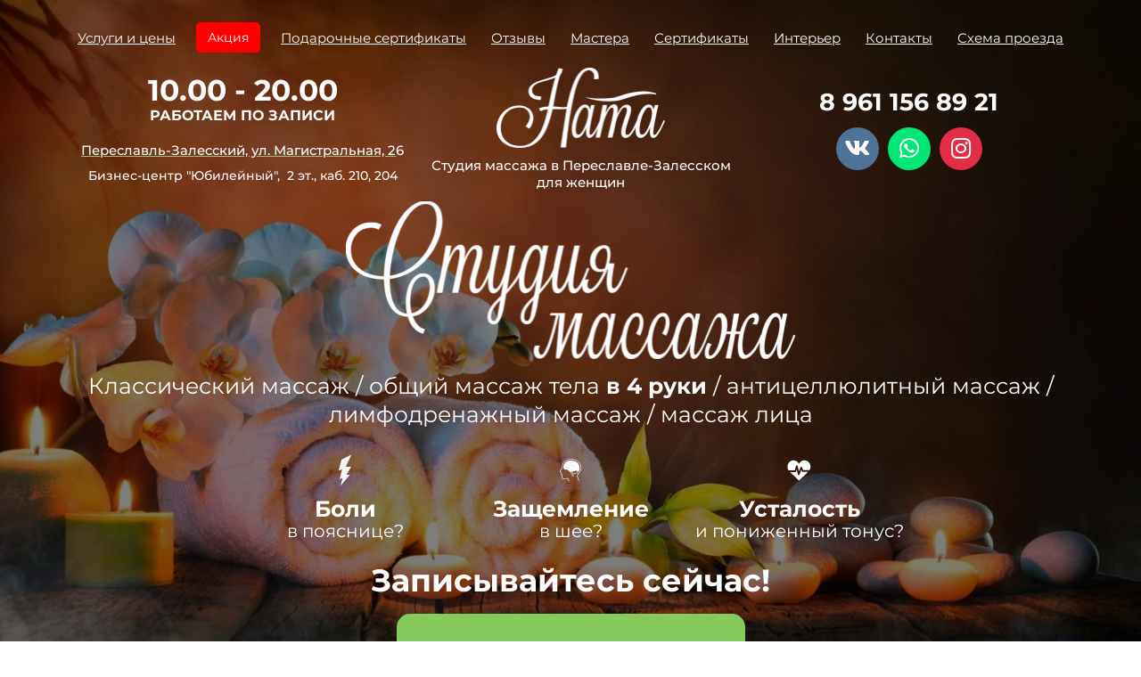

--- FILE ---
content_type: text/html; charset=UTF-8
request_url: https://massagnata.ru/
body_size: 53057
content:
<!DOCTYPE html>

<html lang="ru">

<head>

    
    <!-- PLUGINS -->
    


    <meta http-equiv="X-UA-Compatible" content="IE=edge">
    <meta charset="utf-8">
    <meta name="generator" content="Creatium">

    <title>Массаж в Переславле</title>

    <meta name="description" content="Студия массажа &quot;Ната&quot;: классический общий массаж  в 4 руки, массаж спины, массаж лица, массаж поясницы, массаж кистей рук, массаж стоп, массаж лица, массаж головы. Антицеллюлитный массаж живота, рук, ног. Подарочные сертификаты. Курс массажа со скидкой! Переславль-Залесский"><meta name="keywords" content="Студия массажа в Переславле. Общий классический массаж, массаж в 4 руки, массаж живота, антицеллюлитный, лимфодренажный массаж, массаж в Переславле, массаж в БЦ Юбилейный, массаж на улице Магистральная, массажный салон Массаж в Переславле, массажный салон &quot;Ната&quot;, массаж спины, массаж лица, массаж поясницы, общий классический массаж,  массаж в 4 руки, массаж ступней, лимфодренажный, антицеллюлитный, массаж живота, массаж от боли в шее, массаж от боли в пояснице, студия Ната"><meta property="og:title" content="Массаж в Переславле"><meta property="og:description" content="Студия массажа &quot;Ната&quot;: классический общий массаж спины, массаж лица, массаж поясницы, новинка: массаж в 4 руки."><meta property="og:image" content="https://i.1.creatium.io/disk2/01/aa/84/b6e95658dfe292a8e4c52c5c552d62fb01/logo1.png"><link rel="canonical" href="https://massagnata.ru/">
            <meta name="viewport" content="width=device-width, initial-scale=1.0">
    
    <script type="application/ld+json">{}</script>
    
<!--[if IE]><link rel="shortcut icon" href="https://i.1.creatium.io/06/c5/19/5faed499aed680b64cd3b6ccd0bd39ed99/32x32/natafavicon.png"><![endif]-->
<link rel="apple-touch-icon-precomposed" href="https://i.1.creatium.io/06/c5/19/5faed499aed680b64cd3b6ccd0bd39ed99/180x180/natafavicon.png">
<link rel="icon" href="https://i.1.creatium.io/06/c5/19/5faed499aed680b64cd3b6ccd0bd39ed99/196x196/natafavicon.png">
                <script>
                window.creatium = {"creatium":true,"visit_id":null,"site_id":156636,"page_id":975677,"content_id":949798,"lang":"ru","time":1769103527,"screens":"screens-xs-sm-md-lg","animations":[],"cookies":{"alert":0,"message":""},"integrations":[],"misc":{"cdn_host":"i.1.creatium.io"},"allow_cookies":true,"site_options":{"captcha_signup":false,"captcha_orders":false,"member_allow_signup":false,"member_allow_auth":false},"member":{"id":0},"async":{"js":["\/app\/4.2\/delivery-builder?action=async&key=d114ef959ee88a7d22e4532c474f3df4","\/assets\/4.2\/vendors-async.js?v=1742957206","\/assets\/4.2\/stack-effect-async.js?v=1742957206"],"css":["\/assets\/4.2\/vendors-async.css?v=1765346813","\/assets\/4.2\/stack-effect-async.css?v=1742957206"],"js_adaptive_sections":"\/app\/4.2\/delivery-builder?action=adaptive-sections&key=d114ef959ee88a7d22e4532c474f3df4"},"device":"other","mini":false,"scroll":{"snapping":false}};
                window.cr = window.creatium;
                window.plp = window.creatium;
                window.error_handler = function (e, fn_id) {
                    window.console && console.log && console.log(fn_id);
                    window['error_handler_' + fn_id] && eval(window['error_handler_' + fn_id]);
                    window.console && console.error && console.error(e.message);
                };
                    cr.api = function (v, cb) { cr.api.queue.push([v, cb]) };
    cr.api.queue = [];
    cr.layout = {"top":0,"left":0};
            </script>
    <!-- CORE -->
    <link type="text/css" rel="stylesheet" href="/assets/4.2/vendors.css?v=1742957206"><link type="text/css" rel="stylesheet" href="/assets/4.2/default.css?v=1765346813"><link type="text/css" rel="stylesheet" href="/assets/4.2/nodes.css?v=1765346813">    <script defer type="text/javascript" src="/assets/4.2/vendors.js?v=1742957206"></script><script defer type="text/javascript" src="/assets/4.2/default.js?v=1765349154"></script><script defer type="text/javascript" src="/assets/4.2/nodes.js?v=1765346813"></script><link rel="preload" href="/assets/4.2/vendors-sync.js?v=1742957206" as="script">
            <style> 
.screen-xs .node.css1 > .wrapper1 { background-attachment: scroll!important }
.screen-sm .node.css1 > .wrapper1 { background-attachment: scroll!important }
.node.css1 > .wrapper1 { background-attachment: fixed; background-position: center center; background-size: cover; background-repeat: repeat }
.node.css1 > .wrapper1 > .wrapper2 { background-color: rgba(0,0,0,0.5) }
.node.css1  { color: #FFF }
.node.css1  > .padding_top { padding-top: 15px }
.screen-xs .node.css1  > .padding_top { padding-top: 6px!important }
.node.css1  > .padding_bottom { padding-bottom: 53px }
.node.css1 a { color: rgb(153, 196, 127) }
.node.css2  { color: #FFF; padding-top: 5px; padding-bottom: 5px; padding-left: 5px; padding-right: 5px }
.node.css2 a { color: rgb(153, 196, 127) }
.metahtml.css3 .hamburger1 {
  position: relative;
}

.metahtml.css3 .hamburger1-header {
  display: flex;
  align-items: center;
  width: 100%;
}

.metahtml.css3 .hamburger1-altmenu {
  flex-grow: 1;
  order: 1;
}

.metahtml.css3 .hamburger1-toggle {
  width: 34px;
  height: 20.4px;
  flex: 0 0 34px;
  margin: 5px;
  cursor: pointer;
  margin-top: 0;
  order: 2;
  position: relative;
}

.metahtml.css3 .hamburger1-toggle span {
  display: block;
  position: absolute;
  height: 5px;
  width: 100%;
  background: rgb(255, 255, 255);
  border-radius: 9px;
  opacity: 1;
  left: 0;
  -webkit-transform: rotate(0deg);
  -moz-transform: rotate(0deg);
  -o-transform: rotate(0deg);
  transform: rotate(0deg);
  -webkit-transition: .3s ease-in-out;
  -moz-transition: .3s ease-in-out;
  -o-transition: .3s ease-in-out;
  transition: .3s ease-in-out;
}

.metahtml.css3 .hamburger1-toggle span:nth-child(1) {
  top: 0px;
}

.metahtml.css3 .hamburger1-toggle span:nth-child(2),
.metahtml.css3 .hamburger1-toggle span:nth-child(3) {
  top: 10px;
}

.metahtml.css3 .hamburger1-toggle span:nth-child(4) {
  top: 20px;
}

.metahtml.css3 .hamburger1-toggle.is-expanded span:nth-child(1) {
  top: 10px;
  width: 0%;
  left: 50%;
}

.metahtml.css3 .hamburger1-toggle.is-expanded span:nth-child(2) {
  -webkit-transform: rotate(45deg);
  -moz-transform: rotate(45deg);
  -o-transform: rotate(45deg);
  transform: rotate(45deg);
}

.metahtml.css3 .hamburger1-toggle.is-expanded span:nth-child(3) {
  -webkit-transform: rotate(-45deg);
  -moz-transform: rotate(-45deg);
  -o-transform: rotate(-45deg);
  transform: rotate(-45deg);
}

.metahtml.css3 .hamburger1-toggle.is-expanded span:nth-child(4) {
  top: 10.2px;
  width: 0%;
  left: 50%;
}
.node.css4  { color: #FFF; padding-top: 0px; padding-bottom: 0px; padding-left: 5px; padding-right: 5px }
.node.css4 a { color: rgb(153, 196, 127) }
.node.css5 img { width: calc(0.36 * var(--width)) }
.node.css5 .bgnormal { text-align: left }
.screen-xs .node.css5 img { width: calc(0.22 * var(--width))!important }
.screen-xs .node.css5 .bgnormal { text-align: center!important }
.btn.css6 { text-align: center } .btn.css6 { background-color: rgba(255, 0, 0, 0);border-top-left-radius: 0px;border-top-right-radius: 0px;border-bottom-right-radius: 0px;border-bottom-left-radius: 0px;border-style: solid;border-top-width: 0px;border-bottom-width: 0px;border-left-width: 0px;border-right-width: 0px;border-color: rgb(255, 0, 0);padding-top: 1px;padding-bottom: 1px;font-size: 15px;text-decoration: underline;color: rgb(255, 255, 255)!important;font-family: "Montserrat Regular"; } .btn.css6:hover, .btn.css6.hover { background-color: rgba(230, 0, 0, 0);border-color: rgb(230, 0, 0);color: rgb(236, 236, 236)!important; } .btn.css6:active, .btn.css6.active { background-color: rgba(230, 0, 0, 0);border-color: rgb(184, 0, 0);color: rgb(255, 255, 255)!important; } .btn.css6:before {  } .btn.css6:active:before, .btn.css6.active:before { background-color: rgba(230, 0, 0, 0); }
.node.css7  { color: #FFF; padding-top: 5px; padding-bottom: 5px; padding-left: 0px; padding-right: 0px }
.node.css7 a { color: rgb(153, 196, 127) }
.btn.css8 { text-align: center } .btn.css8 { background-color: rgb(255, 0, 0);border-top-left-radius: 5px;border-top-right-radius: 5px;border-bottom-right-radius: 5px;border-bottom-left-radius: 5px;border-style: solid;border-top-width: 1px;border-bottom-width: 1px;border-left-width: 1px;border-right-width: 1px;border-color: rgb(255, 0, 0);padding-top: 6px;padding-bottom: 6px;font-size: 14px;color: rgb(255, 255, 255)!important; } .btn.css8:hover, .btn.css8.hover { background-color: rgb(230, 0, 0);border-color: rgb(230, 0, 0);color: rgb(255, 255, 255)!important; } .btn.css8:active, .btn.css8.active { background-color: rgb(230, 0, 0);border-color: rgb(184, 0, 0);color: rgb(255, 255, 255)!important; } .btn.css8:before {  } .btn.css8:active:before, .btn.css8.active:before { background-color: rgb(230, 0, 0); }
.node.css9  { color: #FFF; padding-top: 0px; padding-bottom: 0px; padding-left: 0px; padding-right: 0px }
.node.css9 a { color: rgb(153, 196, 127) }
.node.css10 .padding { height: 2px }
.node.css11  { color: #FFF; padding-top: 2px; padding-bottom: 2px; padding-left: 5px; padding-right: 5px }
.node.css11 a { color: rgb(153, 196, 127) }
.textable.css12  { text-align: center; font-family: "Montserrat Bold"; font-size: 33px; line-height: 1; letter-spacing: 0em; opacity: 1 }
.screen-xs .textable.css12  { font-size: 20px!important }
.textable.css13  { text-align: center; font-family: "Montserrat Bold"; font-size: 16px; line-height: 1; letter-spacing: 0em; opacity: 1 }
.screen-xs .textable.css13  { font-size: 10px!important }
.node.css14 .padding { height: 13px }
.textable.css15  { text-align: center; font-family: "Montserrat Medium"; font-size: 17px; line-height: 1.2; letter-spacing: 0em; opacity: 1 }
.screen-xs .textable.css15  { text-align: center!important; font-size: 12px!important }
.node.css16  { color: #FFF; padding-top: 6px; padding-bottom: 1px; padding-left: 5px; padding-right: 5px }
.node.css16 a { color: rgb(153, 196, 127) }
.textable.css17  { text-align: center; font-family: "Montserrat Medium"; font-size: 14px; line-height: 1.2; letter-spacing: 0em; opacity: 1 }
.screen-xs .textable.css17  { text-align: center!important; font-size: 10px!important }
.node.css18 img { width: calc(0.33 * var(--width)) }
.node.css18 .bgnormal { text-align: center }
.screen-xs .node.css18 img { width: calc(0.16 * var(--width))!important }
.textable.css19  { text-align: center; font-family: "Montserrat Medium"; font-size: 15px; line-height: 1.3; letter-spacing: 0em; opacity: 1 }
.screen-xs .textable.css19  { text-align: center!important; font-family: "Montserrat Regular"!important; font-size: 18px!important }
.btn.css20 { text-align: center } .btn.css20 { background-color: rgba(64, 64, 64, 0);border-top-left-radius: 0px;border-top-right-radius: 0px;border-bottom-right-radius: 0px;border-bottom-left-radius: 0px;border-style: solid;border-top-width: 0px;border-bottom-width: 0px;border-left-width: 0px;border-right-width: 0px;border-color: rgb(51, 51, 51);padding-top: 3px;padding-bottom: 4px;font-size: 27px;color: rgb(255, 255, 255)!important;font-family: "Montserrat Bold"; } .btn.css20:hover, .btn.css20.hover { background-color: rgba(58, 58, 58, 0);border-color: rgb(41, 41, 41);color: rgb(204, 204, 204)!important; } .btn.css20:active, .btn.css20.active { background-color: rgba(52, 52, 52, 0);border-color: rgb(46, 46, 46);color: rgb(255, 255, 255)!important; } .btn.css20:before {  } .btn.css20:active:before, .btn.css20.active:before { background-color: rgba(52, 52, 52, 0); }
.soc-icon.css21 .link .bg {border-top-left-radius: 25px;border-top-right-radius: 25px;border-bottom-right-radius: 25px;border-bottom-left-radius: 25px;width: 48px;height: 48px;padding: 8px;border-style: solid;border-top-width: 0px;border-bottom-width: 0px;border-left-width: 0px;border-right-width: 0px;}.soc-icon.css21 span { line-height: 48px }
.node.css22  { color: #FFF; padding-top: 5px; padding-bottom: 0px; padding-left: 5px; padding-right: 5px }
.node.css22 a { color: rgb(153, 196, 127) }
.node.css23 img { width: calc(0.63 * var(--width)) }
.node.css23 .bgnormal { text-align: center }
.node.css24 .padding { height: 9px }
.textable.css25  { text-align: center; font-family: "Montserrat Regular"; font-size: 25px; line-height: 1.3; letter-spacing: 0em; opacity: 1 }
.screen-xs .textable.css25  { text-align: center!important; font-family: "Montserrat Regular"!important; font-size: 12px!important }
.node.css26 .padding { height: 17px }
.node.css27 .bgimage { height: 50px; width: 50px; margin: 0 auto }
.node.css27 img.selectable { max-height: 50px }
.node.css27 .proportions { width: 50px; padding-top: 50px }
.svgicon.css28 path, .svgicon.css28 polygon, .svgicon.css28 circle, .svgicon.css28 ellipse, .svgicon.css28 rect { fill: rgb(245, 245, 245) } .svgicon.css28 defs > path { fill: none }.svgicon.css28 [fill="none"] { fill: none }
.textable.css29  { text-align: center; font-family: "Montserrat Regular"; font-size: 20px; line-height: 1.1; letter-spacing: 0em; opacity: 1 }
.screen-xs .textable.css29  { text-align: center!important; font-family: "Montserrat Regular"!important; line-height: 1.3!important; letter-spacing: 0em!important }
.svgicon.css30 path, .svgicon.css30 polygon, .svgicon.css30 circle, .svgicon.css30 ellipse, .svgicon.css30 rect { fill: rgb(255, 255, 255) } .svgicon.css30 defs > path { fill: none }.svgicon.css30 [fill="none"] { fill: none }
.svgicon.css31 .st0{fill:rgb(255, 255, 255);}
.node.css32 .padding { height: 12px }
.textable.css33  { text-align: center; font-family: "Montserrat Bold"; font-size: 35px; line-height: 1.3; letter-spacing: 0em; opacity: 1 }
.screen-xs .textable.css33  { text-align: center!important; font-size: 14px!important }
.node.css34 .padding { height: 5px }
.btn.css35 { text-align: center } .btn.css35 { background-color: rgb(134, 202, 94);border-top-left-radius: 15px;border-top-right-radius: 15px;border-bottom-right-radius: 15px;border-bottom-left-radius: 15px;border-style: solid;border-top-width: 0px;border-bottom-width: 0px;border-left-width: 0px;border-right-width: 0px;border-color: rgb(103, 178, 59);padding-top: 25px;padding-bottom: 25px;font-size: 24px;color: rgb(255, 255, 255)!important;font-family: "Montserrat Regular"; } .btn.css35:hover, .btn.css35.hover { background-color: rgb(117, 195, 72);border-color: rgb(82, 143, 47);color: rgb(255, 255, 255)!important; } .btn.css35:active, .btn.css35.active { background-color: rgb(117, 195, 72);border-color: rgb(93, 160, 53);color: rgb(255, 255, 255)!important; } .btn.css35:before {  } .btn.css35:active:before, .btn.css35.active:before { background-color: rgb(117, 195, 72); }.area.screen-xs .btn.css35 { font-size: 17px; }
.modal.css36 .modal-dialog { width: 410px }
.metahtml.css37 .modal0-root {
  position: relative;
  background-color: rgb(255, 255, 255);
  border-radius: 6px;
  box-shadow: 0 3px 9px rgba(0, 0, 0, 0.5);
  background-clip: padding-box;
  outline: none;
  opacity: 0;
  transform: scale(1.1);
  transition: 300ms all ease-out;
}

.metahtml.css37 .modal0-root.is-active {
  opacity: 1;
  transform: scale(1);
}

.metahtml.css37 .modal0-root.is-hiding {
  opacity: 0;
  transform: scale(0.9);
}

.metahtml.css37 .modal0-header {
  padding: 15px;
  color: rgb(25, 25, 25);
  border-bottom: 1px solid rgb(230, 230, 230);
}

.metahtml.css37 .modal0-body {
  position: relative;
  padding: 20px;
}

.metahtml.css37 .modal0-title {
  margin-right: 20px;
  text-align: left;
}

.metahtml.css37 .modal0-close {
  font-family: "Helvetica Neue", Helvetica, Arial, sans-serif;
  padding: 0;
  cursor: pointer;
  background: transparent;
  border: 0;
  -webkit-appearance: none;
  float: right;
  font-size: 22px;
  font-weight: bold;
  line-height: 1;
  opacity: 0.4;
  margin-top: -2px;
}

.metahtml.css37 .modal0-close:hover {
  color: #000;
  text-decoration: none;
  cursor: pointer;
  opacity: 0.5;
  filter: alpha(opacity=50);
}
.textable.css38  { text-align: center; font-family: "Montserrat Regular"; font-size: 28px; line-height: 1.1; letter-spacing: 0em; opacity: 1 }
.node.css39  { color: #333; padding-top: 5px; padding-bottom: 5px; padding-left: 5px; padding-right: 5px }
.node.css39 a { color: rgb(153, 196, 127) }
.btn.css40 { text-align: center } .btn.css40 { background-color: rgb(105, 220, 34);border-top-left-radius: 5px;border-top-right-radius: 5px;border-bottom-right-radius: 5px;border-bottom-left-radius: 5px;border-style: solid;border-top-width: 0px;border-bottom-width: 0px;border-left-width: 0px;border-right-width: 0px;border-color: rgb(84, 176, 27);padding-top: 24px;padding-bottom: 24px;font-size: 18px;color: rgb(255, 255, 255)!important; } .btn.css40:hover, .btn.css40.hover { background-color: rgb(94, 198, 31);border-color: rgb(67, 141, 22);color: rgb(255, 255, 255)!important; } .btn.css40:active, .btn.css40.active { background-color: rgb(94, 198, 31);border-color: rgb(76, 158, 24);color: rgb(255, 255, 255)!important; } .btn.css40:before {  } .btn.css40:active:before, .btn.css40.active:before { background-color: rgb(94, 198, 31); }
.node.css41 > .wrapper1 { background-color: rgb(237, 237, 237) }
.node.css41  { color: #333 }
.node.css41  > .padding_top { padding-top: 5px }
.node.css41  > .padding_bottom { padding-bottom: 5px }
.node.css41 a { color: rgb(153, 196, 127) }
.node.css42  { color: #333; padding-top: 10px; padding-bottom: 10px; padding-left: 5px; padding-right: 5px }
.node.css42 a { color: rgb(153, 196, 127) }
.textable.css43  { text-align: left; font-family: "Montserrat Medium"; font-size: 16px; line-height: 1.2; letter-spacing: 0.1em; opacity: 1 }
.screen-xs .textable.css43  { text-align: center!important; font-family: "Montserrat Bold"!important; font-size: 14px!important; color: rgb(78, 62, 62)!important; opacity: 1!important }
.textable.css44  { text-align: left; font-family: "Montserrat Regular"; font-size: 14px; line-height: 1.2; letter-spacing: 0em; opacity: 1 }
.screen-xs .textable.css44  { text-align: center!important; font-size: 11px!important }
.btn.css45 { text-align: center } .btn.css45 { background-color: rgba(64, 64, 64, 0);border-top-left-radius: 0px;border-top-right-radius: 0px;border-bottom-right-radius: 0px;border-bottom-left-radius: 0px;border-style: solid;border-top-width: 0px;border-bottom-width: 0px;border-left-width: 0px;border-right-width: 0px;border-color: rgb(51, 51, 51);padding-top: 6px;padding-bottom: 6px;font-size: 14px;color: rgb(64, 64, 64)!important; } .btn.css45:hover, .btn.css45.hover { background-color: rgba(58, 58, 58, 0);border-color: rgb(41, 41, 41);color: rgb(51, 51, 51)!important; } .btn.css45:active, .btn.css45.active { background-color: rgba(52, 52, 52, 0);border-color: rgb(46, 46, 46);color: rgb(0, 0, 0)!important; } .btn.css45:before {  } .btn.css45:active:before, .btn.css45.active:before { background-color: rgba(52, 52, 52, 0); }
.btn.css46 { text-align: center } .btn.css46 { background-color: rgb(135, 202, 94);border-top-left-radius: 15px;border-top-right-radius: 15px;border-bottom-right-radius: 15px;border-bottom-left-radius: 15px;border-style: solid;border-top-width: 0px;border-bottom-width: 0px;border-left-width: 0px;border-right-width: 0px;border-color: rgb(104, 178, 59);padding-top: 14px;padding-bottom: 14px;font-size: 14px;color: rgb(255, 255, 255)!important; } .btn.css46:hover, .btn.css46.hover { background-color: rgb(118, 194, 72);border-color: rgb(83, 142, 47);color: rgb(255, 255, 255)!important; } .btn.css46:active, .btn.css46.active { background-color: rgb(105, 180, 60);border-color: rgb(94, 160, 53);color: rgb(255, 255, 255)!important; } .btn.css46:before {  } .btn.css46:active:before, .btn.css46.active:before { background-color: rgb(105, 180, 60); }
.node.css47 > .wrapper1 { background-position: center center; background-size: auto; background-repeat: repeat }
.node.css47 > .wrapper1 > .wrapper2 { background-color: rgba(255,255,255,0.32) }
.node.css47  { color: #333 }
.node.css47  > .padding_top { padding-top: 60px }
.screen-xs .node.css47  > .padding_top { padding-top: 25px!important }
.node.css47  > .padding_bottom { padding-bottom: 60px }
.screen-xs .node.css47  > .padding_bottom { padding-bottom: 25px!important }
.node.css47 a { color: rgb(153, 196, 127) }
.node.css48 .s-elements-cell { width: 20% }
.node.css48 .s-elements-grid { margin: 0 -0px }
.node.css48 .s-elements-cellwrapper { padding: 10px 0px }
.screen-sm .node.css48 .s-elements-cell { width: 50%!important }
.screen-xs .node.css48 .s-elements-cell { width: 100%!important }
.textable.css49  { text-align: center; font-family: "Montserrat Bold"; font-size: 28px; line-height: 1.2; letter-spacing: 0em; color: rgb(86, 69, 69); opacity: 1 }
.screen-xs .textable.css49  { text-align: center!important; font-family: "Montserrat Bold"!important; font-size: 18px!important }
.node.css50  { color: #333; padding-top: 0px; padding-bottom: 0px; padding-left: 0px; padding-right: 0px }
.node.css50 a { color: rgb(153, 196, 127) }
.node.css51 .padding { height: 20px }
.textable.css52  { text-align: center; font-family: "Montserrat Regular"; font-size: 18px; line-height: 1.3; letter-spacing: 0em; opacity: 1 }
.screen-xs .textable.css52  { text-align: center!important; font-family: "Montserrat Regular"!important; font-size: 13px!important }
.node.css53 .padding { height: 35px }
.node.css54 img { width: 51px }
.node.css54 .bgnormal { text-align: center }
.svgicon.css55 .cls-1{fill:rgb(134, 202, 94);}
.node.css56  { color: #333; padding-top: 5px; padding-bottom: 10px; padding-left: 5px; padding-right: 5px }
.node.css56 a { color: rgb(153, 196, 127) }
.textable.css57  { text-align: center; font-family: "Montserrat Regular"; font-size: 18px; line-height: 1.2; letter-spacing: 0em; opacity: 1 }
.screen-xs .textable.css57  { text-align: center!important; font-family: "Montserrat Bold"!important }
.node.css58 > .wrapper1 { background-position: center center; background-size: auto; background-repeat: repeat }
.node.css58 > .wrapper1 > .wrapper2 { background-color: rgba(255,255,255,0.38) }
.node.css58  { color: #333 }
.node.css58  > .padding_top { padding-top: 60px }
.screen-xs .node.css58  > .padding_top { padding-top: 25px!important }
.node.css58  > .padding_bottom { padding-bottom: 60px }
.screen-xs .node.css58  > .padding_bottom { padding-bottom: 25px!important }
.node.css58 a { color: rgb(153, 196, 127) }
.node.css59 .s-elements-cell { width: 33.333333333333336% }
.node.css59 .s-elements-grid { margin: 0 -5px }
.node.css59 .s-elements-cellwrapper { padding: 10px 5px }
.screen-md .node.css59 .s-elements-cellwrapper { padding-left: 0px!important; padding-right: 0px!important }
.screen-xs .node.css59 .s-elements-cell { width: 100%!important }
.screen-xs .node.css59 .s-elements-cellwrapper { padding-top: 10px!important; padding-bottom: 10px!important }
.node.css60  { color: #333; padding-top: 5px; padding-bottom: 20px; padding-left: 5px; padding-right: 5px }
.node.css60 a { color: rgb(153, 196, 127) }
.textable.css61  { text-align: center; font-family: "Montserrat Bold"; font-size: 36px; line-height: 1.1; letter-spacing: 0em; color: rgb(86, 69, 69); opacity: 1 }
.screen-xs .textable.css61  { text-align: center!important; font-size: 25px!important }
.node.css62 .padding { height: 21px }
.screen-xs .node.css62 .padding { height: 25px!important }
.node.css63 img { width: calc(1 * var(--width)) }
.node.css63 .bgnormal { text-align: center }
.node.css64 .padding { height: 45px }
.screen-xs .node.css64 .padding { height: 25px!important }
.node.css65 > .wrapper1 { background-color: rgb(255, 255, 255); border-radius: 20px; box-shadow:  0px 11px 10px -1px rgba(0, 0, 0, 0.08) }
.node.css65  { color: #333; padding-top: 5px; padding-bottom: 5px; padding-left: 5px; padding-right: 5px }
.node.css65 a { color: rgb(153, 196, 127) }
.textable.css66  { text-align: left; font-family: "Montserrat Bold"; font-size: 24px; line-height: 1.1; letter-spacing: 0em; color: rgb(86, 69, 69); opacity: 1 }
.screen-sm .textable.css66  { font-size: 20px!important }
.screen-xs .textable.css66  { text-align: center!important; font-size: 22px!important }
.node.css67 .bgimage { height: 420px; background-position: center }
.screen-sm .node.css67 .bgimage { height: 220px!important }
.screen-xs .node.css67 .bgimage { height: 280px!important }
.textable.css68  { text-align: left; font-family: "Montserrat Regular"; font-size: 14px; line-height: 1.3; letter-spacing: 0em; opacity: 1 }
.screen-xs .textable.css68  { text-align: center!important; font-size: 11px!important }
.node.css69  { color: #333; padding-top: 0px; padding-bottom: 0px; padding-left: 5px; padding-right: 5px }
.node.css69 a { color: rgb(153, 196, 127) }
.textable.css70  { text-align: left; font-family: "Montserrat Bold"; font-size: 16px; line-height: 1.4; letter-spacing: 0em; opacity: 1 }
.screen-sm .textable.css70  { font-size: 14px!important }
.screen-xs .textable.css70  { text-align: center!important; font-size: 11px!important }
.textable.css71  { text-align: left; font-family: "Montserrat Bold"; font-size: 18px; line-height: 1.4; letter-spacing: 0em; color: rgb(227, 28, 28); opacity: 1 }
.screen-xs .textable.css71  { text-align: center!important; font-family: "Montserrat Bold"!important; font-size: 16px!important }
.btn.css72 { text-align: center } .btn.css72 { background-color: rgb(134, 202, 94);border-top-left-radius: 5px;border-top-right-radius: 5px;border-bottom-right-radius: 5px;border-bottom-left-radius: 5px;border-style: solid;border-top-width: 0px;border-bottom-width: 0px;border-left-width: 0px;border-right-width: 0px;border-color: rgb(103, 178, 59);padding-top: 10px;padding-bottom: 10px;font-size: 17px;color: rgb(255, 255, 255)!important;font-family: "Montserrat Regular"; } .btn.css72:hover, .btn.css72.hover { background-color: rgb(117, 195, 72);border-color: rgb(82, 143, 47);color: rgb(255, 255, 255)!important; } .btn.css72:active, .btn.css72.active { background-color: rgb(117, 195, 72);border-color: rgb(93, 160, 53);color: rgb(255, 255, 255)!important; } .btn.css72:before {  } .btn.css72:active:before, .btn.css72.active:before { background-color: rgb(117, 195, 72); }
.textable.css73  { text-align: center; font-family: "Montserrat Regular"; font-size: 28px; line-height: 1.4; letter-spacing: 0em; opacity: 1 }
.btn.css74 { text-align: center } .btn.css74 { background-color: rgb(135, 202, 94);border-top-left-radius: 4px;border-top-right-radius: 4px;border-bottom-right-radius: 4px;border-bottom-left-radius: 4px;border-style: solid;border-top-width: 0px;border-bottom-width: 0px;border-left-width: 0px;border-right-width: 0px;border-color: rgb(104, 178, 59);padding-top: 17px;padding-bottom: 17px;font-size: 18px;color: rgb(255, 255, 255)!important;box-shadow: 0px 2px 5px 0px rgba(0, 0, 0, 0.25); } .btn.css74:hover, .btn.css74.hover { background-color: rgb(118, 194, 72);border-color: rgb(83, 142, 47);color: rgb(255, 255, 255)!important; } .btn.css74:active, .btn.css74.active { background-color: rgb(118, 194, 72);border-color: rgb(94, 160, 53);color: rgb(255, 255, 255)!important;box-shadow: inset 0px 2px 5px 0px rgba(0, 0, 0, 0.25); } .btn.css74:before {  } .btn.css74:active:before, .btn.css74.active:before { background-color: rgb(118, 194, 72);box-shadow: inset 0px 2px 5px 0px rgba(0, 0, 0, 0.25); }
.node.css75 .padding { height: 31px }
.screen-xs .node.css75 .padding { height: 2px!important }
.textable.css76  { text-align: center; font-family: "Montserrat Regular"; font-size: 24px; line-height: 1.4; letter-spacing: 0em; opacity: 1 }
.node.css77 .padding { height: 30px }
.screen-xs .node.css77 .padding { height: 2px!important }
.node.css78 .stack-image-content { width: calc(450px * var(--ratio)); height: 450px }
.node.css78 .stack-image-content img { width: calc(450px * var(--ratio) / 0.7); left: calc((450px * var(--ratio) - (450px * var(--ratio) / 0.7)) / 2); top: -96.42857142857144px }
.node.css78 .stack { text-align: center }
.screen-sm .node.css78 .stack-image-content { width: calc(220px * var(--ratio))!important; height: 220px!important }
.screen-sm .node.css78 .stack-image-content img { width: calc(220px * var(--ratio) / 0.7)!important; left: calc((220px * var(--ratio) - (220px * var(--ratio) / 0.7)) / 2)!important; top: -47.14285714285714px!important }
.screen-xs .node.css78 .stack-image-content { width: calc(280px * var(--ratio))!important; height: 280px!important }
.screen-xs .node.css78 .stack-image-content img { width: calc(280px * var(--ratio) / 0.7)!important; left: calc((280px * var(--ratio) - (280px * var(--ratio) / 0.7)) / 2)!important; top: -60px!important }
.node.css79 .bgimage { height: 450px; background-position: center }
.screen-sm .node.css79 .bgimage { height: 280px!important }
.screen-xs .node.css79 .bgimage { height: 350px!important }
.btn.css80 { text-align: center } .btn.css80 { background-color: rgb(106, 221, 36);border-top-left-radius: 4px;border-top-right-radius: 4px;border-bottom-right-radius: 4px;border-bottom-left-radius: 4px;border-style: solid;border-top-width: 0px;border-bottom-width: 0px;border-left-width: 0px;border-right-width: 0px;border-color: rgb(85, 178, 28);padding-top: 17px;padding-bottom: 17px;font-size: 18px;color: rgb(255, 255, 255)!important; } .btn.css80:hover, .btn.css80.hover { background-color: rgb(95, 200, 31);border-color: rgb(68, 142, 22);color: rgb(255, 255, 255)!important; } .btn.css80:active, .btn.css80.active { background-color: rgb(95, 200, 31);border-color: rgb(76, 160, 25);color: rgb(255, 255, 255)!important; } .btn.css80:before {  } .btn.css80:active:before, .btn.css80.active:before { background-color: rgb(95, 200, 31); }
.node.css81 .padding { height: 30px }
.node.css82 .bgimage { height: 450px; background-position: center }
.screen-sm .node.css82 .bgimage { height: 220px!important }
.screen-xs .node.css82 .bgimage { height: 280px!important }
.textable.css83  { text-align: left; font-family: "Montserrat Regular"; font-size: 16px; line-height: 1.4; letter-spacing: 0em; opacity: 1 }
.btn.css84 { text-align: center } .btn.css84 { background-color: rgb(135, 202, 94);border-top-left-radius: 4px;border-top-right-radius: 4px;border-bottom-right-radius: 4px;border-bottom-left-radius: 4px;border-style: solid;border-top-width: 0px;border-bottom-width: 0px;border-left-width: 0px;border-right-width: 0px;border-color: rgb(104, 178, 59);padding-top: 17px;padding-bottom: 17px;font-size: 18px;color: rgb(255, 255, 255)!important; } .btn.css84:hover, .btn.css84.hover { background-color: rgb(118, 194, 72);border-color: rgb(83, 142, 47);color: rgb(255, 255, 255)!important; } .btn.css84:active, .btn.css84.active { background-color: rgb(118, 194, 72);border-color: rgb(94, 160, 53);color: rgb(255, 255, 255)!important; } .btn.css84:before {  } .btn.css84:active:before, .btn.css84.active:before { background-color: rgb(118, 194, 72); }
.node.css85  { color: #333; padding-top: 6px; padding-bottom: 5px; padding-left: 5px; padding-right: 5px }
.node.css85 a { color: rgb(153, 196, 127) }
.textable.css86  { text-align: left; font-family: "Montserrat Bold"; font-size: 24px; line-height: 1.1; letter-spacing: 0em; color: rgb(78, 62, 62); opacity: 1 }
.screen-sm .textable.css86  { font-size: 20px!important }
.screen-xs .textable.css86  { text-align: center!important; font-size: 22px!important }
.textable.css87  { text-align: left; font-family: "Montserrat Bold"; font-size: 24px; line-height: 1.1; letter-spacing: 0em; color: rgb(86, 69, 69); opacity: 1 }
.screen-sm .textable.css87  { font-size: 20px!important }
.screen-xs .textable.css87  { text-align: center!important; font-size: 20px!important }
.textable.css88  { text-align: left; font-family: "Montserrat Regular"; font-size: 14px; line-height: 1.3; letter-spacing: 0em; opacity: 1 }
.screen-xs .textable.css88  { font-size: 11px!important }
.node.css89 > .wrapper1 { background-color: rgb(230, 53, 53) }
.node.css89  { color: #FFF }
.node.css89  > .padding_top { padding-top: 25px }
.node.css89  > .padding_bottom { padding-bottom: 10px }
.node.css89 a { color: rgb(153, 196, 127) }
.node.css90  { color: #FFF; padding-top: 10px; padding-bottom: 10px; padding-left: 5px; padding-right: 5px }
.node.css90 a { color: rgb(153, 196, 127) }
.textable.css91  { text-align: center; font-family: "Montserrat Regular"; font-size: 36px; line-height: 1.4; letter-spacing: 0em; opacity: 1 }
.screen-sm .textable.css91  { font-size: 26px!important; line-height: 1.2!important; letter-spacing: 0em!important }
.screen-xs .textable.css91  { font-size: 18px!important; line-height: 1.1!important; letter-spacing: 0em!important }
.node.css92 > .wrapper1 { background-position: center bottom; background-size: cover; background-repeat: no-repeat }
.node.css92 > .wrapper1 > .wrapper2 { background-color: rgba(0,0,0,0) }
.node.css92  { color: #FFF }
.node.css92  > .padding_top { padding-top: 20px }
.node.css92  > .padding_bottom { padding-bottom: 0px }
.node.css92 a { color: rgb(153, 196, 127) }
.textable.css93  { text-align: center; font-family: "Montserrat Bold"; font-size: 16px; line-height: 1.1; letter-spacing: 0em; color: rgb(78, 62, 62); opacity: 1 }
.screen-xs .textable.css93  { text-align: center!important; font-size: 10px!important; color: rgb(13, 13, 13)!important; opacity: 1!important }
.node.css94 > .wrapper1 { background-color: rgb(245, 245, 245); border-radius: 29px }
.node.css94  { color: #333; padding-top: 5px; padding-bottom: 5px; padding-left: 5px; padding-right: 5px }
.node.css94 a { color: rgb(153, 196, 127) }
.textable.css95  { text-align: center; font-family: "Montserrat Regular"; font-size: 9px; line-height: 1.1; letter-spacing: 0em; color: rgb(227, 28, 28); opacity: 1 }
.screen-sm .textable.css95  { font-size: 7px!important }
.screen-xs .textable.css95  { text-align: center!important; font-size: 10px!important }
.node.css96  { color: #333; padding-top: 6px; padding-bottom: 6px; padding-left: 5px; padding-right: 5px }
.node.css96 a { color: rgb(153, 196, 127) }
.textable.css97  { text-align: center; font-family: "Montserrat Regular"; font-size: 18px; line-height: 1.4; letter-spacing: 0em; color: rgb(64, 64, 64); opacity: 1 }
.screen-xs .textable.css97  { font-size: 17px!important; line-height: 1.3!important; letter-spacing: 0em!important }
.btn.css98 { text-align: center } .btn.css98 { background-color: rgb(135, 202, 94);border-top-left-radius: 5px;border-top-right-radius: 5px;border-bottom-right-radius: 5px;border-bottom-left-radius: 5px;border-style: solid;border-top-width: 0px;border-bottom-width: 0px;border-left-width: 0px;border-right-width: 0px;border-color: rgb(104, 178, 59);padding-top: 17px;padding-bottom: 17px;font-size: 19px;color: rgb(255, 255, 255)!important;font-family: "Montserrat Regular"; } .btn.css98:hover, .btn.css98.hover { background-color: rgb(118, 194, 72);border-color: rgb(83, 142, 47);color: rgb(255, 255, 255)!important; } .btn.css98:active, .btn.css98.active { background-color: rgb(118, 194, 72);border-color: rgb(94, 160, 53);color: rgb(255, 255, 255)!important; } .btn.css98:before {  } .btn.css98:active:before, .btn.css98.active:before { background-color: rgb(118, 194, 72); }.area.screen-xs .btn.css98 { font-size: 17px; }
.textable.css99  { text-align: center; font-family: "Montserrat Regular"; font-size: 35px; line-height: 1.2; letter-spacing: 0em; opacity: 1 }
.screen-sm .textable.css99  { font-size: 24px!important }
.screen-xs .textable.css99  { font-size: 18px!important; line-height: 1.1!important; letter-spacing: 0em!important }
.node.css100 > .wrapper1 { background-color: white }
.node.css100  { color: #333 }
.node.css100  > .padding_top { padding-top: 0px }
.node.css100  > .padding_bottom { padding-bottom: 0px }
.node.css100 a { color: rgb(153, 196, 127) }
.textable.css101  { text-align: center; font-family: "Montserrat Regular"; font-size: 21px; line-height: 1.1; letter-spacing: 0em; opacity: 1 }
.screen-sm .textable.css101  { font-size: 20px!important }
.screen-xs .textable.css101  { font-size: 20px!important }
.btn.css102 { text-align: center } .btn.css102 { background-color: rgb(134, 202, 94);border-top-left-radius: 15px;border-top-right-radius: 15px;border-bottom-right-radius: 15px;border-bottom-left-radius: 15px;border-style: solid;border-top-width: 0px;border-bottom-width: 0px;border-left-width: 0px;border-right-width: 0px;border-color: rgb(103, 178, 59);padding-top: 14px;padding-bottom: 14px;font-size: 19px;color: rgb(255, 255, 255)!important;font-family: "Montserrat Bold"; } .btn.css102:hover, .btn.css102.hover { background-color: rgb(117, 195, 72);border-color: rgb(82, 143, 47);color: rgb(255, 255, 255)!important; } .btn.css102:active, .btn.css102.active { background-color: rgb(117, 195, 72);border-color: rgb(93, 160, 53);color: rgb(255, 255, 255)!important; } .btn.css102:before {  } .btn.css102:active:before, .btn.css102.active:before { background-color: rgb(117, 195, 72); }.area.screen-sm .btn.css102 { font-size: 16px; } .area.screen-xs .btn.css102 { font-size: 16px; }
.node.css103 > .wrapper1 { background-position: center center; background-size: auto; background-repeat: repeat }
.node.css103 > .wrapper1 > .wrapper2 { background-color: rgba(255,255,255,0.28) }
.node.css103  { color: #333 }
.node.css103  > .padding_top { padding-top: 60px }
.screen-xs .node.css103  > .padding_top { padding-top: 25px!important }
.node.css103  > .padding_bottom { padding-bottom: 60px }
.screen-xs .node.css103  > .padding_bottom { padding-bottom: 25px!important }
.node.css103 a { color: rgb(153, 196, 127) }
.node.css104 .padding { height: 51px }
.screen-xs .node.css104 .padding { height: 25px!important }
.node.css105 img { width: calc(0.8 * var(--width)) }
.node.css105 .bgnormal { text-align: center }
.screen-xs .node.css105 img { width: calc(0.5 * var(--width))!important }
.textable.css106  { text-align: center; font-family: "Montserrat Bold"; font-size: 22px; line-height: 1.1; letter-spacing: 0em; color: rgb(86, 69, 69); opacity: 1 }
.screen-xs .textable.css106  { text-align: center!important; font-family: "Montserrat Regular"!important; font-size: 16px!important }
.textable.css107  { text-align: center; font-family: "Montserrat Medium"; font-size: 14px; line-height: 1.1; letter-spacing: 0em; opacity: 1 }
.screen-xs .textable.css107  { text-align: center!important; font-family: "Montserrat Regular"!important; font-size: 14px!important }
.node.css108 > .wrapper1 { background-position: center center; background-size: auto; background-repeat: repeat }
.node.css108 > .wrapper1 > .wrapper2 { background-color: rgba(255,255,255,0.36) }
.node.css108  { color: #333 }
.node.css108  > .padding_top { padding-top: 60px }
.screen-xs .node.css108  > .padding_top { padding-top: 25px!important }
.node.css108  > .padding_bottom { padding-bottom: 60px }
.screen-xs .node.css108  > .padding_bottom { padding-bottom: 25px!important }
.node.css108 a { color: rgb(153, 196, 127) }
.textable.css109  { text-align: center; font-family: "Montserrat Bold"; font-size: 36px; line-height: 1.1; letter-spacing: 0em; color: rgb(86, 69, 69); opacity: 1 }
.screen-xs .textable.css109  { text-align: center!important }
.node.css110 .padding { height: 40px }
.screen-xs .node.css110 .padding { height: 25px!important }
.node.css111  { color: #333; padding-top: 5px; padding-bottom: 5px; padding-left: 56px; padding-right: 56px }
.node.css111 a { color: rgb(153, 196, 127) }
.node.css112 img { width: calc(0.44 * var(--width)) }
.node.css112 .bgnormal { text-align: center }
.node.css113 .padding { height: 60px }
.screen-xs .node.css113 .padding { height: 25px!important }
.node.css114 img { width: calc(0.74 * var(--width)) }
.node.css114 .bgnormal { text-align: center }
.textable.css115  { text-align: center; font-family: "Montserrat Bold"; font-size: 36px; line-height: 1.1; letter-spacing: 0em; color: rgb(86, 69, 69); opacity: 1 }
.screen-xs .textable.css115  { text-align: center!important; font-size: 29px!important }
.node.css116 .padding { height: 39px }
.node.css117  { color: #333; padding-top: 10px; padding-bottom: 10px; padding-left: 10px; padding-right: 10px }
.node.css117 a { color: rgb(153, 196, 127) }
.node.css118  { color: #333; padding-top: 5px; padding-bottom: 18px; padding-left: 5px; padding-right: 5px }
.node.css118 a { color: rgb(153, 196, 127) }
.metahtml.css119 .speach1 {
  padding: 7px;
  background-color: rgb(255, 255, 255);
  border-radius: 4px;
  border-bottom-left-radius: 4px;
  box-shadow: 0 6.666666666666667px 20px 0px rgba(115, 135, 164, 0.1);
}

.metahtml.css119 .speach1-angle {
  margin-left: 30px;
  width: 30px;
  height: 16.666666666666668px;
  overflow: hidden;
}

.metahtml.css119 .speach1-angle:before {
  content: ' ';
  display: block;
  margin-top: -20px;
  margin-left: -13.333333333333334px;
  width: 30px;
  height: 30px;
  background-color: rgb(255, 255, 255);
  transform: rotate(50deg);
  box-shadow: 0 6.666666666666667px 20px 0px rgba(0, 0, 0, 0.1);
}
.node.css120  { color: #333; padding-top: 5px; padding-bottom: 5px; padding-left: 7px; padding-right: 7px }
.node.css120 a { color: rgb(153, 196, 127) }
.textable.css121  { text-align: left; font-family: "Montserrat Medium"; font-size: 14px; line-height: 1.4; letter-spacing: 0em; opacity: 1 }
.screen-xs .textable.css121  { text-align: center!important; font-size: 12px!important }
.btn.css122 { text-align: center } .btn.css122 { background-color: rgba(64, 64, 64, 0);border-top-left-radius: 0px;border-top-right-radius: 0px;border-bottom-right-radius: 0px;border-bottom-left-radius: 0px;border-style: solid;border-top-width: 0px;border-bottom-width: 0px;border-left-width: 0px;border-right-width: 0px;border-color: rgb(51, 51, 51);padding-top: 8px;padding-bottom: 8px;font-size: 14px;text-decoration: underline;color: rgb(64, 64, 64)!important; } .btn.css122:hover, .btn.css122.hover { background-color: rgba(58, 58, 58, 0);border-color: rgb(41, 41, 41);color: rgb(51, 51, 51)!important; } .btn.css122:active, .btn.css122.active { background-color: rgba(52, 52, 52, 0);border-color: rgb(46, 46, 46);color: rgb(0, 0, 0)!important; } .btn.css122:before {  } .btn.css122:active:before, .btn.css122.active:before { background-color: rgba(52, 52, 52, 0); }
.node.css123  { color: #333; padding-top: 0px; padding-bottom: 0px; padding-left: 5px; padding-right: 5px }
.screen-xs .node.css123  { padding-bottom: 3px!important }
.node.css123 a { color: rgb(153, 196, 127) }
.textable.css124  { text-align: left; font-family: "Montserrat Medium"; font-size: 14px; line-height: 1.5999999999999999; letter-spacing: 0em; opacity: 1 }
.screen-xs .textable.css124  { font-family: "Montserrat Regular"!important; font-size: 12px!important }
.textable.css125  { text-align: left; font-family: "Montserrat Regular"; font-size: 13px; line-height: 1.723076923076923; letter-spacing: 0em; opacity: 0.5 }
.node.css126  { color: #333; padding-top: 5px; padding-bottom: 0px; padding-left: 5px; padding-right: 5px }
.screen-xs .node.css126  { padding-bottom: 3px!important }
.node.css126 a { color: rgb(153, 196, 127) }
.node.css127  { color: #333; padding-top: 5px; padding-bottom: 16px; padding-left: 5px; padding-right: 5px }
.screen-xs .node.css127  { padding-bottom: 3px!important }
.node.css127 a { color: rgb(153, 196, 127) }
.textable.css128  { text-align: left; font-family: "Montserrat Medium"; font-size: 14px; line-height: 1.5999999999999999; letter-spacing: 0em; opacity: 1 }
.screen-xs .textable.css128  { font-family: "Montserrat Regular"!important; font-size: 12px!important; color: rgb(3, 3, 3)!important; opacity: 1!important }
.textable.css129  { text-align: left; font-family: "Montserrat Regular"; font-size: 13px; line-height: 1.723076923076923; letter-spacing: 0em; opacity: 0.5 }
.screen-xs .textable.css129  { font-family: "Montserrat Regular"!important }
.textable.css130  { text-align: left; font-family: "Montserrat Medium"; font-size: 14px; line-height: 1.5; letter-spacing: 0em; opacity: 1 }
.screen-xs .textable.css130  { font-size: 12px!important }
.textable.css131  { text-align: left; font-family: "Montserrat Medium"; font-size: 14px; line-height: 1.5999999999999999; letter-spacing: 0em; opacity: 1 }
.screen-xs .textable.css131  { font-family: "Montserrat Regular"!important }
.textable.css132  { text-align: left; font-family: "Montserrat Medium"; font-size: 14px; line-height: 1.4; letter-spacing: 0em; opacity: 1 }
.screen-xs .textable.css132  { font-size: 12px!important }
.textable.css133  { text-align: left; font-family: "Montserrat Regular"; font-size: 14px; line-height: 1.5999999999999999; letter-spacing: 0em; opacity: 1 }
.screen-xs .textable.css133  { font-family: "Montserrat Regular"!important }
.node.css134  { color: #333; padding-top: 5px; padding-bottom: 4px; padding-left: 5px; padding-right: 5px }
.screen-xs .node.css134  { padding-bottom: 3px!important }
.node.css134 a { color: rgb(153, 196, 127) }
.node.css135 .padding { height: 19px }
.btn.css136 { text-align: center } .btn.css136 { background-color: rgb(135, 202, 94);border-top-left-radius: 5px;border-top-right-radius: 5px;border-bottom-right-radius: 5px;border-bottom-left-radius: 5px;border-style: solid;border-top-width: 0px;border-bottom-width: 0px;border-left-width: 0px;border-right-width: 0px;border-color: rgb(104, 178, 59);padding-top: 14px;padding-bottom: 14px;font-size: 23px;color: rgb(255, 255, 255)!important; } .btn.css136:hover, .btn.css136.hover { background-color: rgb(118, 194, 72);border-color: rgb(83, 142, 47);color: rgb(255, 255, 255)!important; } .btn.css136:active, .btn.css136.active { background-color: rgb(105, 180, 60);border-color: rgb(94, 160, 53);color: rgb(255, 255, 255)!important; } .btn.css136:before {  } .btn.css136:active:before, .btn.css136.active:before { background-color: rgb(105, 180, 60); }.area.screen-xs .btn.css136 { font-size: 16px; }
.modal.css137 .modal-dialog { width: 600px }
.textable.css138  { text-align: center; font-family: "Montserrat Medium"; font-size: 16px; line-height: 1.4; letter-spacing: 0em; opacity: 1 }
.metahtml.css139 .form1-cover {
  padding: 0px 15px;
  background-color: rgb(255, 255, 255);
  border-color: rgb(64, 64, 64);
  border-style: none;
  border-width: 2px;
  border-radius: 5px;
  box-shadow: 0 0px 0px 0px rgba(0, 0, 0, 0.1);
}
.textable.css140  { text-align: center; font-family: "Montserrat Medium"; font-size: 20px; line-height: 1; letter-spacing: 0.04em; opacity: 1 }
.screen-xs .textable.css140  { text-align: center!important }
.node.css141  { color: #333; padding-top: 5px; padding-bottom: 5px; padding-left: 10px; padding-right: 10px }
.node.css141 a { color: rgb(153, 196, 127) }
.metahtml.css142 [cr-field] {
  padding-bottom: 14px;
  font-size: 14px;
  font-family: Montserrat Regular;
}

.metahtml.css142 .name {
  font-weight: normal;
  font-family: Montserrat Regular;
  opacity: 0.8;
  margin-bottom: 6.5px;
  font-size: 13px;
  word-wrap: break-word;
  text-transform: uppercase;;
  letter-spacing: 0.1em;;
}

.metahtml.css142 .form-control {
  height: auto;
  line-height: 1.2;
  box-shadow: none;
  position: relative;
  background-color: rgb(255, 255, 255);
  color: rgba(0, 0, 0, 0.5);
  border: 1px solid rgba(0, 0, 0, 0.25);
  border-radius: 0px;
  padding: 12px 9.6px;
  font-size: 14px;
  cursor: initial;
}

.metahtml.css142 .form-control:focus,
.metahtml.css142 .form-control:focus-within {
  border-color: rgb(64, 64, 64);
  background-color: rgb(252, 252, 252);
}

.metahtml.css142 .form-control + .form-control {
  margin-top: 10px;
}

.metahtml.css142 label {
  font-weight: normal;
  display: block;
  cursor: pointer;
}

.metahtml.css142 textarea {
  resize: vertical;
}

.metahtml.css142 .checkbox {
  width: 22px;
  height: 22px;
  padding: 0;
  margin: 0 5.5px 0 0;
  line-height: 0;
  min-height: auto;
  display: inline-block;
  vertical-align: middle;
  background: white;
  border: 2px solid rgba(0, 0, 0, 0.25);
  position: relative;
  transition: 300ms all;
  border-radius: 2px;
}

.metahtml.css142 .checkbox svg {
  width: 100%;
  opacity: 0;
  transform: scale(0);
  transition: 300ms all;
}

.metahtml.css142 input:hover ~ .checkbox,
.metahtml.css142 input:focus ~ .checkbox {
  border-color: rgb(160, 160, 160);
}

.metahtml.css142 input:checked ~ .checkbox {
  border-color: rgb(58, 58, 58);
  background-color: rgb(64, 64, 64);
}

.metahtml.css142 input:active ~ .checkbox {
  box-shadow: inset 0 0 5px rgba(0, 0, 0, 0.15);
}

.metahtml.css142 input:checked ~ .checkbox svg {
  opacity: 1;
  transform: scale(1);
}

.metahtml.css142 .radio {
  margin: 0;
  margin: 0 5.5px 0 0;
  padding: 0;
  line-height: 0;
  width: 22px;
  height: 22px;
  min-height: auto;
  display: inline-block;
  vertical-align: middle;
  background: white;
  border: 2px solid rgba(0, 0, 0, 0.25);
  position: relative;
  transition: 300ms all;
  border-radius: 100px;
}

.metahtml.css142 .radio:before {
  position: absolute;
  left: 0;
  width: 100%;
  top: 0;
  height: 100%;
  content: '';
  display: block;
  background-color: white;
  border-radius: 100px;
  opacity: 0;
  transform: scale(0);
  transition: 300ms all;
}

.metahtml.css142 input:hover ~ .radio,
.metahtml.css142 input:focus ~ .radio {
  border-color: rgb(160, 160, 160);
}

.metahtml.css142 input:active ~ .radio {
  box-shadow: inset 0 0 5px rgba(0, 0, 0, 0.15);
}

.metahtml.css142 input:checked ~ .radio {
  border-color: rgb(58, 58, 58);
  background-color: rgb(64, 64, 64);
}

.metahtml.css142 input:checked ~ .radio:before {
  opacity: 1;
  transform: scale(0.5);
}

.metahtml.css142 [cr-field="checkbox-list"] span {
  vertical-align: middle;
}

.metahtml.css142 [cr-field="checkbox-list"] input {
  position: absolute;
  width: 0;
  height: 0;
  opacity: 0;
  overflow: hidden;
}

.metahtml.css142 [cr-field="checkbox-list"] label + label {
  margin-top: 7.333333333333333px;
}

.metahtml.css142 [cr-field="checkbox-visual"] {
  overflow: hidden;
}

.metahtml.css142 [cr-field="checkbox-visual"] .items {
  display: flex;
  flex-wrap: wrap;
  margin-bottom: -20px;
  justify-content: space-between;
}

.metahtml.css142 [cr-field="checkbox-visual"] .item {
  display: inline-block;
  vertical-align: top;
  text-align: center;
  margin-bottom: 20px;
  width: 30%;
}

.metahtml.css142 [cr-field="checkbox-visual"] label {
  position: relative;
}

.metahtml.css142 [cr-field="checkbox-visual"] .bgimage {
  background-size: cover;
  display: inline-block;
  background-position: center;
  border-radius: 50px;
  overflow: hidden;
  position: relative;
  width: 100%;
  padding-top: 100%;
}

.metahtml.css142 [cr-field="checkbox-visual"] input {
  position: absolute;
  width: 0;
  height: 0;
  opacity: 0;
}

.metahtml.css142 [cr-field="checkbox-visual"] .tick {
  position: absolute;
  left: 0;
  top: 0;
  width: 100%;
  height: 100%;
  background-color: rgba(64, 64, 64, 0.75);
  transition: all 300ms;
  opacity: 0;
}

.metahtml.css142 [cr-field="checkbox-visual"] .tick svg {
  opacity: 0;
  transition: all 300ms;
  max-width: 26px;
  position: absolute;
  left: 50%;
  top: 50%;
  transform: translate(-50%, -50%);
}

.metahtml.css142 [cr-field="checkbox-visual"] .subname {
  margin: 7px 0;
  word-wrap: break-word;
  white-space: normal;
}

.metahtml.css142 [cr-field="checkbox-visual"] input:hover ~ .bgimage .tick,
.metahtml.css142 [cr-field="checkbox-visual"] input:focus ~ .bgimage .tick {
  opacity: 0.5;
}

.metahtml.css142 [cr-field="checkbox-visual"] input:checked ~ .bgimage .tick,
.metahtml.css142 [cr-field="checkbox-visual"] input:checked ~ .bgimage .tick svg {
  opacity: 1;
}

.screen-xs .metahtml.css142 [cr-field="checkbox-visual"] .item {
  width: 100%;
  text-align: left;
  margin-bottom: 10px;
  white-space: nowrap;
}

.screen-xs .metahtml.css142 [cr-field="checkbox-visual"] .bgimage {
  width: 25%;
  padding-top: 25%;
  vertical-align: middle;
}

.screen-xs .metahtml.css142 [cr-field="checkbox-visual"] .subname {
  width: 75%;
  display: inline-block;
  vertical-align: middle;
  padding-left: 5%;
  margin-left: -4px;
}

.metahtml.css142 [cr-field="checkbox-input"] span {
  vertical-align: middle;
}

.metahtml.css142 [cr-field="checkbox-input"] input {
  position: absolute;
  width: 0;
  height: 0;
  opacity: 0;
  overflow: hidden;
}

.metahtml.css142 [cr-field="radio-list"] span {
  vertical-align: middle;
}

.metahtml.css142 [cr-field="radio-list"] input {
  position: absolute;
  width: 0;
  height: 0;
  opacity: 0;
  overflow: hidden;
}

.metahtml.css142 [cr-field="radio-list"] label + label {
  margin-top: 7.333333333333333px;
}

.metahtml.css142 [cr-field="radio-visual"] {
  overflow: hidden;
}

.metahtml.css142 [cr-field="radio-visual"] .items {
  display: flex;
  flex-wrap: wrap;
  margin-bottom: -20px;
  justify-content: space-between;
}

.metahtml.css142 [cr-field="radio-visual"] .item {
  display: inline-block;
  vertical-align: top;
  text-align: center;
  margin-bottom: 20px;
  width: 30%;
}

.metahtml.css142 [cr-field="radio-visual"] label {
  position: relative;
}

.metahtml.css142 [cr-field="radio-visual"] .bgimage {
  background-size: cover;
  display: inline-block;
  background-position: center;
  border-radius: 50px;
  overflow: hidden;
  position: relative;
  width: 100%;
  padding-top: 100%;
}

.metahtml.css142 [cr-field="radio-visual"] input {
  position: absolute;
  width: 0;
  height: 0;
  opacity: 0;
}

.metahtml.css142 [cr-field="radio-visual"] .tick {
  position: absolute;
  left: 0;
  top: 0;
  width: 100%;
  height: 100%;
  background-color: rgba(64, 64, 64, 0.75);
  transition: all 300ms;
  opacity: 0;
}

.metahtml.css142 [cr-field="radio-visual"] .tick svg {
  opacity: 0;
  transition: all 300ms;
  max-width: 26px;
  position: absolute;
  left: 50%;
  top: 50%;
  transform: translate(-50%, -50%);
}

.metahtml.css142 [cr-field="radio-visual"] .subname {
  margin: 7px 0;
  word-wrap: break-word;
  white-space: normal;
}

.metahtml.css142 [cr-field="radio-visual"] input:hover ~ .bgimage .tick {
  opacity: 0.5;
}

.metahtml.css142 [cr-field="radio-visual"] input:checked ~ .bgimage .tick,
.metahtml.css142 [cr-field="radio-visual"] input:checked ~ .bgimage .tick svg {
  opacity: 1;
}

.screen-xs .metahtml.css142 [cr-field="radio-visual"] .item {
  width: 100%;
  text-align: left;
  margin-bottom: 10px;
  white-space: nowrap;
}

.screen-xs .metahtml.css142 [cr-field="radio-visual"] .bgimage {
  width: 25%;
  padding-top: 25%;
  vertical-align: middle;
}

.screen-xs .metahtml.css142 [cr-field="radio-visual"] .subname {
  width: 75%;
  display: inline-block;
  vertical-align: middle;
  padding-left: 5%;
  margin-left: -4px;
}

.metahtml.css142 [cr-field="select-menu"] select {
  position: absolute;
  top: 0;
  left: 0;
  width: 100%;
  height: 100%;
  opacity: 0;
  cursor: pointer;
  z-index: 1;
  color: black;
  -webkit-appearance: none;
}

.metahtml.css142 [cr-field="select-menu"] .fa {
  font-size: 20px;
  line-height: 0;
  opacity: 0.5;
  vertical-align: middle;
}

.metahtml.css142 [cr-field="select-menu"] .flexgrid {
  display: flex;
  align-items: center;
}

.metahtml.css142 [cr-field="select-menu"] .flexgrid .left {
  flex-grow: 1;
  min-width: 50%;
  word-wrap: break-word;
}

.metahtml.css142 [cr-field="file"] svg {
  width: 20px;
  height: 20px;
  vertical-align: middle;
  margin-top: -5px;
  margin-bottom: -5px;
}

.metahtml.css142 [cr-field="file"] span {
  display: inline-block;
  vertical-align: middle;
  line-height: 1;
}

.metahtml.css142 [cr-field="file"] input {
  position: absolute;
  top: 0;
  left: 0;
  width: 100%;
  height: 100%;
  opacity: 0;
  cursor: pointer;
  z-index: 0;
}

.metahtml.css142 [cr-field="file"] .clean {
  float: right;
  opacity: 0.5;
  cursor: pointer;
  position: relative;
  z-index: 1;
}

.metahtml.css142 [cr-field="file"] .clean:hover {
  opacity: 1;
}

.metahtml.css142 [cr-field="file"] .flexgrid {
  display: flex;
  align-items: center;
}

.metahtml.css142 [cr-field="file"] .flexgrid .center {
  flex-grow: 1;
  min-width: 50%;
  word-wrap: break-word;
}

.metahtml.css142 [cr-field="result"] .flexgrid.align-sides {
  display: flex;
  align-items: center;
}

.metahtml.css142 [cr-field="result"] .flexgrid.align-sides .left .name {
  margin-bottom: 0;
}

.metahtml.css142 [cr-field="result"] .flexgrid.align-center .left {
  text-align: center;
}

.metahtml.css142 [cr-field="result"] .flexgrid.align-right .left {
  text-align: right;
}

.metahtml.css142 [cr-field="result"] .flexgrid .right {
  flex-grow: 1;
  min-width: 25%;
  word-wrap: break-word;
  text-align: right;
  font-size: 120%;
}

.metahtml.css142 [cr-field="result"] .flexgrid.align-left .right {
  text-align: left;
}

.metahtml.css142 [cr-field="result"] .flexgrid.align-center .right {
  text-align: center;
}

.metahtml.css142 [cr-field="result"] .flexgrid.align-right .right {
  text-align: right;
}

.metahtml.css142 [cr-field="privacy-button"] .open {
  text-align: center;
  opacity: 0.5;
  font-size: 80%;
  cursor: pointer;
}

.metahtml.css142 [cr-field="privacy-button"] .open a {
  color: inherit;
  text-decoration: none;
}

.metahtml.css142 [cr-field="privacy-checkbox"] {
  font-size: 80%;
}

.metahtml.css142 [cr-field="privacy-checkbox"] span {
  vertical-align: middle;
}

.metahtml.css142 [cr-field="privacy-checkbox"] a {
  vertical-align: middle;
  text-decoration: none;
  border-bottom-width: 1px;
  border-bottom-style: dashed;
  color: inherit;
  cursor: pointer;
}

.metahtml.css142 [cr-field="privacy-checkbox"] input {
  position: absolute;
  width: 0;
  height: 0;
  opacity: 0;
  overflow: hidden;
}

.metahtml.css142 [cr-field="privacy-text"] {
  font-size: 80%;
  text-align: center;
}

.metahtml.css142 [cr-field="privacy-text"] a {
  text-decoration: none;
  border-bottom-width: 1px;
  border-bottom-style: dashed;
  color: inherit;
  cursor: pointer;
}

.metahtml.css142 [cr-field="hidden"] {
  opacity: 0.25;
}
.node.css143  { color: #333; padding-top: 5px; padding-bottom: 0px; padding-left: 10px; padding-right: 10px }
.node.css143 a { color: rgb(153, 196, 127) }
.metahtml.css144 [cr-field] {
  padding-bottom: 14px;
  font-size: 14px;
  font-family: Montserrat Regular;
}

.metahtml.css144 .name {
  font-weight: normal;
  font-family: Montserrat Regular;
  opacity: 0.8;
  margin-bottom: 6.5px;
  font-size: 13px;
  word-wrap: break-word;
  text-transform: uppercase;;
  letter-spacing: 0.1em;;
}

.metahtml.css144 .form-control {
  height: auto;
  line-height: 1.2;
  box-shadow: none;
  position: relative;
  background-color: rgb(255, 255, 255);
  color: rgba(0, 0, 0, 0.5);
  border: 1px solid rgba(0, 0, 0, 0.25);
  border-radius: 0px;
  padding: 12px 9.6px;
  font-size: 14px;
  cursor: initial;
}

.metahtml.css144 .form-control:focus,
.metahtml.css144 .form-control:focus-within {
  border-color: rgb(64, 64, 64);
  background-color: rgb(252, 252, 252);
}

.metahtml.css144 .form-control + .form-control {
  margin-top: 10px;
}

.metahtml.css144 label {
  font-weight: normal;
  display: block;
  cursor: pointer;
}

.metahtml.css144 textarea {
  resize: vertical;
}

.metahtml.css144 .checkbox {
  width: 22px;
  height: 22px;
  padding: 0;
  margin: 0 5.5px 0 0;
  line-height: 0;
  min-height: auto;
  display: inline-block;
  vertical-align: middle;
  background: white;
  border: 2px solid rgba(0, 0, 0, 0.25);
  position: relative;
  transition: 300ms all;
  border-radius: 2px;
}

.metahtml.css144 .checkbox svg {
  width: 100%;
  opacity: 0;
  transform: scale(0);
  transition: 300ms all;
}

.metahtml.css144 input:hover ~ .checkbox,
.metahtml.css144 input:focus ~ .checkbox {
  border-color: rgb(160, 160, 160);
}

.metahtml.css144 input:checked ~ .checkbox {
  border-color: rgb(58, 58, 58);
  background-color: rgb(64, 64, 64);
}

.metahtml.css144 input:active ~ .checkbox {
  box-shadow: inset 0 0 5px rgba(0, 0, 0, 0.15);
}

.metahtml.css144 input:checked ~ .checkbox svg {
  opacity: 1;
  transform: scale(1);
}

.metahtml.css144 .radio {
  margin: 0;
  margin: 0 5.5px 0 0;
  padding: 0;
  line-height: 0;
  width: 22px;
  height: 22px;
  min-height: auto;
  display: inline-block;
  vertical-align: middle;
  background: white;
  border: 2px solid rgba(0, 0, 0, 0.25);
  position: relative;
  transition: 300ms all;
  border-radius: 100px;
}

.metahtml.css144 .radio:before {
  position: absolute;
  left: 0;
  width: 100%;
  top: 0;
  height: 100%;
  content: '';
  display: block;
  background-color: white;
  border-radius: 100px;
  opacity: 0;
  transform: scale(0);
  transition: 300ms all;
}

.metahtml.css144 input:hover ~ .radio,
.metahtml.css144 input:focus ~ .radio {
  border-color: rgb(160, 160, 160);
}

.metahtml.css144 input:active ~ .radio {
  box-shadow: inset 0 0 5px rgba(0, 0, 0, 0.15);
}

.metahtml.css144 input:checked ~ .radio {
  border-color: rgb(58, 58, 58);
  background-color: rgb(64, 64, 64);
}

.metahtml.css144 input:checked ~ .radio:before {
  opacity: 1;
  transform: scale(0.5);
}

.metahtml.css144 [cr-field="checkbox-list"] span {
  vertical-align: middle;
}

.metahtml.css144 [cr-field="checkbox-list"] input {
  position: absolute;
  width: 0;
  height: 0;
  opacity: 0;
  overflow: hidden;
}

.metahtml.css144 [cr-field="checkbox-list"] label + label {
  margin-top: 7.333333333333333px;
}

.metahtml.css144 [cr-field="checkbox-visual"] {
  overflow: hidden;
}

.metahtml.css144 [cr-field="checkbox-visual"] .items {
  display: flex;
  flex-wrap: wrap;
  margin-bottom: -20px;
  justify-content: space-between;
}

.metahtml.css144 [cr-field="checkbox-visual"] .item {
  display: inline-block;
  vertical-align: top;
  text-align: center;
  margin-bottom: 20px;
  width: 30%;
}

.metahtml.css144 [cr-field="checkbox-visual"] label {
  position: relative;
}

.metahtml.css144 [cr-field="checkbox-visual"] .bgimage {
  background-size: cover;
  display: inline-block;
  background-position: center;
  border-radius: 50px;
  overflow: hidden;
  position: relative;
  width: 100%;
  padding-top: 100%;
}

.metahtml.css144 [cr-field="checkbox-visual"] input {
  position: absolute;
  width: 0;
  height: 0;
  opacity: 0;
}

.metahtml.css144 [cr-field="checkbox-visual"] .tick {
  position: absolute;
  left: 0;
  top: 0;
  width: 100%;
  height: 100%;
  background-color: rgba(64, 64, 64, 0.75);
  transition: all 300ms;
  opacity: 0;
}

.metahtml.css144 [cr-field="checkbox-visual"] .tick svg {
  opacity: 0;
  transition: all 300ms;
  max-width: 26px;
  position: absolute;
  left: 50%;
  top: 50%;
  transform: translate(-50%, -50%);
}

.metahtml.css144 [cr-field="checkbox-visual"] .subname {
  margin: 7px 0;
  word-wrap: break-word;
  white-space: normal;
}

.metahtml.css144 [cr-field="checkbox-visual"] input:hover ~ .bgimage .tick,
.metahtml.css144 [cr-field="checkbox-visual"] input:focus ~ .bgimage .tick {
  opacity: 0.5;
}

.metahtml.css144 [cr-field="checkbox-visual"] input:checked ~ .bgimage .tick,
.metahtml.css144 [cr-field="checkbox-visual"] input:checked ~ .bgimage .tick svg {
  opacity: 1;
}

.screen-xs .metahtml.css144 [cr-field="checkbox-visual"] .item {
  width: 100%;
  text-align: left;
  margin-bottom: 10px;
  white-space: nowrap;
}

.screen-xs .metahtml.css144 [cr-field="checkbox-visual"] .bgimage {
  width: 25%;
  padding-top: 25%;
  vertical-align: middle;
}

.screen-xs .metahtml.css144 [cr-field="checkbox-visual"] .subname {
  width: 75%;
  display: inline-block;
  vertical-align: middle;
  padding-left: 5%;
  margin-left: -4px;
}

.metahtml.css144 [cr-field="checkbox-input"] span {
  vertical-align: middle;
}

.metahtml.css144 [cr-field="checkbox-input"] input {
  position: absolute;
  width: 0;
  height: 0;
  opacity: 0;
  overflow: hidden;
}

.metahtml.css144 [cr-field="radio-list"] span {
  vertical-align: middle;
}

.metahtml.css144 [cr-field="radio-list"] input {
  position: absolute;
  width: 0;
  height: 0;
  opacity: 0;
  overflow: hidden;
}

.metahtml.css144 [cr-field="radio-list"] label + label {
  margin-top: 7.333333333333333px;
}

.metahtml.css144 [cr-field="radio-visual"] {
  overflow: hidden;
}

.metahtml.css144 [cr-field="radio-visual"] .items {
  display: flex;
  flex-wrap: wrap;
  margin-bottom: -20px;
  justify-content: space-between;
}

.metahtml.css144 [cr-field="radio-visual"] .item {
  display: inline-block;
  vertical-align: top;
  text-align: center;
  margin-bottom: 20px;
  width: 30%;
}

.metahtml.css144 [cr-field="radio-visual"] label {
  position: relative;
}

.metahtml.css144 [cr-field="radio-visual"] .bgimage {
  background-size: cover;
  display: inline-block;
  background-position: center;
  border-radius: 50px;
  overflow: hidden;
  position: relative;
  width: 100%;
  padding-top: 100%;
}

.metahtml.css144 [cr-field="radio-visual"] input {
  position: absolute;
  width: 0;
  height: 0;
  opacity: 0;
}

.metahtml.css144 [cr-field="radio-visual"] .tick {
  position: absolute;
  left: 0;
  top: 0;
  width: 100%;
  height: 100%;
  background-color: rgba(64, 64, 64, 0.75);
  transition: all 300ms;
  opacity: 0;
}

.metahtml.css144 [cr-field="radio-visual"] .tick svg {
  opacity: 0;
  transition: all 300ms;
  max-width: 26px;
  position: absolute;
  left: 50%;
  top: 50%;
  transform: translate(-50%, -50%);
}

.metahtml.css144 [cr-field="radio-visual"] .subname {
  margin: 7px 0;
  word-wrap: break-word;
  white-space: normal;
}

.metahtml.css144 [cr-field="radio-visual"] input:hover ~ .bgimage .tick {
  opacity: 0.5;
}

.metahtml.css144 [cr-field="radio-visual"] input:checked ~ .bgimage .tick,
.metahtml.css144 [cr-field="radio-visual"] input:checked ~ .bgimage .tick svg {
  opacity: 1;
}

.screen-xs .metahtml.css144 [cr-field="radio-visual"] .item {
  width: 100%;
  text-align: left;
  margin-bottom: 10px;
  white-space: nowrap;
}

.screen-xs .metahtml.css144 [cr-field="radio-visual"] .bgimage {
  width: 25%;
  padding-top: 25%;
  vertical-align: middle;
}

.screen-xs .metahtml.css144 [cr-field="radio-visual"] .subname {
  width: 75%;
  display: inline-block;
  vertical-align: middle;
  padding-left: 5%;
  margin-left: -4px;
}

.metahtml.css144 [cr-field="select-menu"] select {
  position: absolute;
  top: 0;
  left: 0;
  width: 100%;
  height: 100%;
  opacity: 0;
  cursor: pointer;
  z-index: 1;
  color: black;
  -webkit-appearance: none;
}

.metahtml.css144 [cr-field="select-menu"] .fa {
  font-size: 20px;
  line-height: 0;
  opacity: 0.5;
  vertical-align: middle;
}

.metahtml.css144 [cr-field="select-menu"] .flexgrid {
  display: flex;
  align-items: center;
}

.metahtml.css144 [cr-field="select-menu"] .flexgrid .left {
  flex-grow: 1;
  min-width: 50%;
  word-wrap: break-word;
}

.metahtml.css144 [cr-field="file"] svg {
  width: 20px;
  height: 20px;
  vertical-align: middle;
  margin-top: -5px;
  margin-bottom: -5px;
}

.metahtml.css144 [cr-field="file"] span {
  display: inline-block;
  vertical-align: middle;
  line-height: 1;
}

.metahtml.css144 [cr-field="file"] input {
  position: absolute;
  top: 0;
  left: 0;
  width: 100%;
  height: 100%;
  opacity: 0;
  cursor: pointer;
  z-index: 0;
}

.metahtml.css144 [cr-field="file"] .clean {
  float: right;
  opacity: 0.5;
  cursor: pointer;
  position: relative;
  z-index: 1;
}

.metahtml.css144 [cr-field="file"] .clean:hover {
  opacity: 1;
}

.metahtml.css144 [cr-field="file"] .flexgrid {
  display: flex;
  align-items: center;
}

.metahtml.css144 [cr-field="file"] .flexgrid .center {
  flex-grow: 1;
  min-width: 50%;
  word-wrap: break-word;
}

.metahtml.css144 [cr-field="result"] .flexgrid.align-sides {
  display: flex;
  align-items: center;
}

.metahtml.css144 [cr-field="result"] .flexgrid.align-sides .left .name {
  margin-bottom: 0;
}

.metahtml.css144 [cr-field="result"] .flexgrid.align-center .left {
  text-align: center;
}

.metahtml.css144 [cr-field="result"] .flexgrid.align-right .left {
  text-align: right;
}

.metahtml.css144 [cr-field="result"] .flexgrid .right {
  flex-grow: 1;
  min-width: 25%;
  word-wrap: break-word;
  text-align: right;
  font-size: 100%;
}

.metahtml.css144 [cr-field="result"] .flexgrid.align-left .right {
  text-align: left;
}

.metahtml.css144 [cr-field="result"] .flexgrid.align-center .right {
  text-align: center;
}

.metahtml.css144 [cr-field="result"] .flexgrid.align-right .right {
  text-align: right;
}

.metahtml.css144 [cr-field="privacy-button"] .open {
  text-align: center;
  opacity: 0.5;
  font-size: 80%;
  cursor: pointer;
}

.metahtml.css144 [cr-field="privacy-button"] .open a {
  color: inherit;
  text-decoration: none;
}

.metahtml.css144 [cr-field="privacy-checkbox"] {
  font-size: 80%;
}

.metahtml.css144 [cr-field="privacy-checkbox"] span {
  vertical-align: middle;
}

.metahtml.css144 [cr-field="privacy-checkbox"] a {
  vertical-align: middle;
  text-decoration: none;
  border-bottom-width: 1px;
  border-bottom-style: dashed;
  color: inherit;
  cursor: pointer;
}

.metahtml.css144 [cr-field="privacy-checkbox"] input {
  position: absolute;
  width: 0;
  height: 0;
  opacity: 0;
  overflow: hidden;
}

.metahtml.css144 [cr-field="privacy-text"] {
  font-size: 80%;
  text-align: center;
}

.metahtml.css144 [cr-field="privacy-text"] a {
  text-decoration: none;
  border-bottom-width: 1px;
  border-bottom-style: dashed;
  color: inherit;
  cursor: pointer;
}

.metahtml.css144 [cr-field="hidden"] {
  opacity: 0.25;
}
.btn.css145 { text-align: center } .btn.css145 { background-color: rgb(105, 220, 34);border-top-left-radius: 5px;border-top-right-radius: 5px;border-bottom-right-radius: 5px;border-bottom-left-radius: 5px;border-style: solid;border-top-width: 0px;border-bottom-width: 0px;border-left-width: 0px;border-right-width: 0px;border-color: rgb(84, 176, 27);padding-top: 17px;padding-bottom: 17px;font-size: 16px;color: rgb(255, 255, 255)!important; } .btn.css145:hover, .btn.css145.hover { background-color: rgb(94, 198, 31);border-color: rgb(67, 141, 22);color: rgb(255, 255, 255)!important; } .btn.css145:active, .btn.css145.active { background-color: rgb(85, 178, 28);border-color: rgb(76, 158, 24);color: rgb(255, 255, 255)!important; } .btn.css145:before {  } .btn.css145:active:before, .btn.css145.active:before { background-color: rgb(85, 178, 28); }
.node.css146 > .wrapper1 { background-position: center center; background-size: auto; background-repeat: repeat }
.node.css146 > .wrapper1 > .wrapper2 { background-color: rgba(255,255,255,0.32) }
.node.css146  { color: #333 }
.node.css146  > .padding_top { padding-top: 45px }
.screen-xs .node.css146  > .padding_top { padding-top: 25px!important }
.node.css146  > .padding_bottom { padding-bottom: 45px }
.screen-xs .node.css146  > .padding_bottom { padding-bottom: 25px!important }
.node.css146 a { color: rgb(153, 196, 127) }
.node.css147  { color: #333; padding-top: 5px; padding-bottom: 0px; padding-left: 5px; padding-right: 5px }
.node.css147 a { color: rgb(153, 196, 127) }
.node.css148  { color: #333; padding-top: 2px; padding-bottom: 2px; padding-left: 5px; padding-right: 5px }
.node.css148 a { color: rgb(153, 196, 127) }
.textable.css149  { text-align: left; font-family: "Montserrat Bold"; font-size: 33px; line-height: 1; letter-spacing: 0em; color: rgb(104, 178, 59); opacity: 1 }
.screen-xs .textable.css149  { text-align: center!important; font-size: 22px!important }
.textable.css150  { text-align: left; font-family: "Montserrat Bold"; font-size: 15px; line-height: 1; letter-spacing: 0em; opacity: 1 }
.screen-xs .textable.css150  { text-align: center!important; font-size: 12px!important }
.textable.css151  { text-align: left; font-family: "Montserrat Medium"; font-size: 18px; line-height: 1.1; letter-spacing: 0em; opacity: 1 }
.screen-xs .textable.css151  { text-align: center!important; font-family: "Montserrat Medium"!important }
.btn.css152 { text-align: center } .btn.css152 { background-color: rgba(64, 64, 64, 0);border-top-left-radius: 0px;border-top-right-radius: 0px;border-bottom-right-radius: 0px;border-bottom-left-radius: 0px;border-style: solid;border-top-width: 0px;border-bottom-width: 0px;border-left-width: 0px;border-right-width: 0px;border-color: rgb(51, 51, 51);padding-top: 0px;padding-bottom: 0px;font-size: 27px;color: rgb(64, 64, 64)!important;font-family: "Montserrat Bold"; } .btn.css152:hover, .btn.css152.hover { background-color: rgba(58, 58, 58, 0);border-color: rgb(41, 41, 41);color: rgb(51, 51, 51)!important; } .btn.css152:active, .btn.css152.active { background-color: rgba(52, 52, 52, 0);border-color: rgb(46, 46, 46);color: rgb(0, 0, 0)!important; } .btn.css152:before {  } .btn.css152:active:before, .btn.css152.active:before { background-color: rgba(52, 52, 52, 0); }
.textable.css153  { text-align: left; font-family: "Montserrat Medium"; font-size: 18px; line-height: 1.1; letter-spacing: 0em; opacity: 1 }
.screen-xs .textable.css153  { text-align: center!important; font-family: "Montserrat Regular"!important }
.svgicon.css154 path, .svgicon.css154 polygon, .svgicon.css154 circle, .svgicon.css154 ellipse, .svgicon.css154 rect { fill: rgb(64, 64, 64) } .svgicon.css154 defs > path { fill: none }.svgicon.css154 [fill="none"] { fill: none }
.svgicon.css155 .st0{fill:rgb(64, 64, 64);}
.textable.css156  { text-align: left; font-family: "Montserrat Medium"; font-size: 16px; line-height: 1.3; letter-spacing: 0em; opacity: 1 }
.screen-xs .textable.css156  { font-family: "Montserrat Regular"!important; font-size: 12px!important }
.soc-icon.css157 .link .bg {border-top-left-radius: 25px;border-top-right-radius: 25px;border-bottom-right-radius: 25px;border-bottom-left-radius: 25px;width: 54px;height: 54px;padding: 7px;border-style: solid;border-top-width: 0px;border-bottom-width: 0px;border-left-width: 0px;border-right-width: 0px;}.soc-icon.css157 span { line-height: 54px }
.node.css158  { color: #333; padding-top: 5px; padding-bottom: 5px; padding-left: 0px; padding-right: 0px }
.node.css158 a { color: rgb(153, 196, 127) }
.node.css159  { color: #333; padding-top: 5px; padding-bottom: 5px; padding-left: 0px; padding-right: 0px }
.node.css159 > .wrapper1 { border-radius: 5px }
.node.css159 a { color: rgb(153, 196, 127) }
.textable.css160  { text-align: center; font-family: "Montserrat Bold"; font-size: 28px; line-height: 1.1; letter-spacing: 0em; color: rgb(255, 255, 255); opacity: 1 }
.screen-xs .textable.css160  { font-family: "Montserrat Regular"!important; font-size: 23px!important; line-height: 1!important; letter-spacing: 0em!important }
.btn.css161 { text-align: center } .btn.css161 { background-color: rgb(255, 255, 255);border-top-left-radius: 4px;border-top-right-radius: 4px;border-bottom-right-radius: 4px;border-bottom-left-radius: 4px;border-style: solid;border-top-width: 3px;border-bottom-width: 3px;border-left-width: 3px;border-right-width: 3px;border-color: rgb(255, 255, 255);padding-top: 8px;padding-bottom: 8px;font-size: 19px;color: rgb(72, 72, 72)!important; } .btn.css161:hover, .btn.css161.hover { background-color: rgba(72, 72, 72, 0);border-color: rgb(255, 255, 255);color: rgb(255, 255, 255)!important; } .btn.css161:active, .btn.css161.active { background-color: rgba(72, 72, 72, 0);border-color: rgb(57, 57, 57);color: rgb(255, 255, 255)!important; } .btn.css161:before {  } .btn.css161:active:before, .btn.css161.active:before { background-color: rgba(72, 72, 72, 0); }
.node.css162 .padding { height: 20px }
.screen-xs .node.css162 .padding { height: 10px!important }
.node.css163  { color: #333; padding-top: 10px; padding-bottom: 0px; padding-left: 5px; padding-right: 5px }
.node.css163 a { color: rgb(153, 196, 127) }
.textable.css164  { text-align: center; font-family: "Montserrat Medium"; font-size: 18px; line-height: 1.6; letter-spacing: 0em; opacity: 1 }
.screen-xs .textable.css164  { font-size: 15px!important }
.textable.css165  { text-align: center; font-family: "Montserrat Bold"; font-size: 32px; line-height: 1.4; letter-spacing: 0em; color: rgb(86, 69, 69); opacity: 1 }
.screen-sm .textable.css165  { font-family: "Montserrat Bold"!important }
.screen-xs .textable.css165  { text-align: center!important; font-family: "Montserrat Bold"!important; font-size: 29px!important }
.node.css166 > .wrapper1 { background-position: center bottom; background-size: cover; background-repeat: repeat }
.node.css166 > .wrapper1 > .wrapper2 { background-color: rgba(0,0,0,0.68) }
.node.css166  { color: #FFF }
.node.css166  > .padding_top { padding-top: 50px }
.screen-xs .node.css166  > .padding_top { padding-top: 35px!important }
.node.css166  > .padding_bottom { padding-bottom: 56px }
.screen-xs .node.css166  > .padding_bottom { padding-bottom: 35px!important }
.node.css166 a { color: rgb(153, 196, 127) }
.node.css167 img { width: calc(0.32 * var(--width)) }
.node.css167 .bgnormal { text-align: center }
.screen-xs .node.css167 img { width: calc(0.19 * var(--width))!important }
.textable.css168  { text-align: left; font-family: "Montserrat Bold"; font-size: 33px; line-height: 1.2; letter-spacing: 0em; opacity: 1 }
.screen-xs .textable.css168  { text-align: center!important; font-size: 22px!important }
.textable.css169  { text-align: left; font-family: "Montserrat Bold"; font-size: 15px; line-height: 1.2; letter-spacing: 0em; opacity: 1 }
.screen-xs .textable.css169  { text-align: center!important; font-size: 12px!important }
.textable.css170  { text-align: left; font-family: "Montserrat Medium"; font-size: 17px; line-height: 1.2; letter-spacing: 0em; opacity: 1 }
.screen-sm .textable.css170  { font-size: 16px!important; line-height: 1.2!important; letter-spacing: 0em!important }
.screen-xs .textable.css170  { text-align: center!important; font-size: 18px!important; line-height: 1.1!important; letter-spacing: 0em!important }
.textable.css171  { text-align: left; font-family: "Montserrat Medium"; font-size: 14px; line-height: 1.2; letter-spacing: 0em; opacity: 1 }
.screen-sm .textable.css171  { font-size: 13px!important; line-height: 1.2!important; letter-spacing: 0em!important }
.screen-xs .textable.css171  { text-align: center!important; font-size: 16px!important; line-height: 1.3!important; letter-spacing: 0em!important }
.btn.css172 { text-align: center } .btn.css172 { background-color: rgba(64, 64, 64, 0);border-top-left-radius: 0px;border-top-right-radius: 0px;border-bottom-right-radius: 0px;border-bottom-left-radius: 0px;border-style: solid;border-top-width: 0px;border-bottom-width: 0px;border-left-width: 0px;border-right-width: 0px;border-color: rgb(51, 51, 51);padding-top: 3px;padding-bottom: 4px;font-size: 24px;color: rgb(255, 255, 255)!important;font-family: "Montserrat Bold"; } .btn.css172:hover, .btn.css172.hover { background-color: rgba(58, 58, 58, 0);border-color: rgb(41, 41, 41);color: rgb(204, 204, 204)!important; } .btn.css172:active, .btn.css172.active { background-color: rgba(52, 52, 52, 0);border-color: rgb(46, 46, 46);color: rgb(255, 255, 255)!important; } .btn.css172:before {  } .btn.css172:active:before, .btn.css172.active:before { background-color: rgba(52, 52, 52, 0); }
.soc-icon.css173 .link .bg {border-top-left-radius: 25px;border-top-right-radius: 25px;border-bottom-right-radius: 25px;border-bottom-left-radius: 25px;width: 47px;height: 47px;padding: 7px;border-style: solid;border-top-width: 0px;border-bottom-width: 0px;border-left-width: 0px;border-right-width: 0px;}.soc-icon.css173 span { line-height: 47px }
.btn.css174 { text-align: center } .btn.css174 { background-color: rgba(64, 64, 64, 0);border-top-left-radius: 0px;border-top-right-radius: 0px;border-bottom-right-radius: 0px;border-bottom-left-radius: 0px;border-style: solid;border-top-width: 0px;border-bottom-width: 0px;border-left-width: 0px;border-right-width: 0px;border-color: rgb(51, 51, 51);padding-top: 8px;padding-bottom: 8px;font-size: 18px;text-decoration: underline;color: rgb(255, 255, 255)!important; } .btn.css174:hover, .btn.css174.hover { background-color: rgba(58, 58, 58, 0);border-color: rgb(41, 41, 41);color: rgb(204, 204, 204)!important; } .btn.css174:active, .btn.css174.active { background-color: rgba(52, 52, 52, 0);border-color: rgb(46, 46, 46);color: rgb(255, 255, 255)!important; } .btn.css174:before {  } .btn.css174:active:before, .btn.css174.active:before { background-color: rgba(52, 52, 52, 0); }.area.screen-xs .btn.css174 { font-size: 15px; }
.textable.css175  { text-align: center; font-family: "Montserrat Medium"; font-size: 13px; line-height: 2.2399999999999998; letter-spacing: 0em; opacity: 1 }
.screen-sm .textable.css175  { font-size: 10px!important; line-height: 1.2!important; letter-spacing: 0em!important }
.screen-xs .textable.css175  { text-align: center!important; font-size: 11px!important; line-height: 1.2!important; letter-spacing: 0em!important; opacity: 1!important }
.btn.css176 { text-align: center } .btn.css176 { background-color: rgba(64, 64, 64, 0);border-top-left-radius: 0px;border-top-right-radius: 0px;border-bottom-right-radius: 0px;border-bottom-left-radius: 0px;border-style: solid;border-top-width: 0px;border-bottom-width: 0px;border-left-width: 0px;border-right-width: 0px;border-color: rgb(51, 51, 51);padding-top: 8px;padding-bottom: 8px;font-size: 14px;text-decoration: underline;color: rgb(255, 255, 255)!important; } .btn.css176:hover, .btn.css176.hover { background-color: rgba(58, 58, 58, 0);border-color: rgb(41, 41, 41);color: rgb(204, 204, 204)!important; } .btn.css176:active, .btn.css176.active { background-color: rgba(52, 52, 52, 0);border-color: rgb(46, 46, 46);color: rgb(255, 255, 255)!important; } .btn.css176:before {  } .btn.css176:active:before, .btn.css176.active:before { background-color: rgba(52, 52, 52, 0); }.area.screen-xs .btn.css176 { font-size: 12px; }
.area.screen-lg { min-width: 1200px; }.area.screen-lg .container { width: 1140px; }.area.screen-lg .container.soft { max-width: 1140px; }.area.screen-md { min-width: 960px; }.area.screen-md .container { width: 940px; }.area.screen-md .container.soft { max-width: 940px; }.area.screen-sm { min-width: 720px; }.area.screen-sm .container { width: 720px; }.area.screen-sm .container.soft { max-width: 720px; }.area.screen-xs .container { max-width: 737px; padding: 0 15px; }
 </style>
    
    
    <!-- PLUGINS -->
    <script type="text/javascript">
 // Версия 3
    (function(m,e,t,r,i,k,a){m[i]=m[i]||function(){(m[i].a=m[i].a||[]).push(arguments)};m[i].l=1*new Date();for (var j = 0; j < document.scripts.length; j++) {if (document.scripts[j].src === r) { return; }}k=e.createElement(t),a=e.getElementsByTagName(t)[0],k.async=1,k.src=r,a.parentNode.insertBefore(k,a)})
 (window, document, 'script', 'https://cdn.jsdelivr.net/npm/yandex-metrica-watch/tag.js', 'ym');
  ym(91286315, 'init', {
 clickmap:true,
 trackLinks:true,
 accurateTrackBounce:true,
  webvisor: true,
  });
  </script><noscript><div><img src='https://mc.yandex.ru/watch/91286315' style='position:absolute; left:-9999px;' alt='' /></div></noscript>
<meta name="yandex-verification" content="29a4ba35e12803fe" />

    
    
    <!-- proxy-module cut-head -->
</head>

<body class="area font-text-montserratregular font-header-montserratmedium">
<div class="area-wrapper">

<!-- PLUGINS -->



<!-- HTML -->
<script>
            creatium.getWindowWidth = function () {
                var windowWidth = window.innerWidth;

                
                if (window.innerWidth === 980 && !window.MSStream && /iPhone|iPod/.test(navigator.userAgent)) {
                    windowWidth = window.outerWidth;
                }
                
                return windowWidth;
            }
        
            creatium.getScreen = function () {
                var _windowWidth = creatium.getWindowWidth();

                var lgWidth = 1200 + cr.layout._left_current;
                var mdWidth = 992 + cr.layout._left_current;
                var smWidth = 768 + cr.layout._left_current;

                if (creatium.screens === 'screens-xs') return 'xs';
                else if (creatium.screens === 'screens-sm') return 'sm';
                else if (creatium.screens === 'screens-md') return 'md';
                else if (creatium.screens === 'screens-lg') return 'lg';
                else if (creatium.screens === 'screens-xs-sm') {
                    if (_windowWidth >= smWidth) return 'sm';
                    else return 'xs';
                } else if (creatium.screens === 'screens-xs-md') {
                    if (_windowWidth >= mdWidth) return 'md';
                    else return 'xs';
                } else if (creatium.screens === 'screens-xs-lg') {
                    if (_windowWidth >= lgWidth) return 'lg';
                    else return 'xs';
                } else if (creatium.screens === 'screens-sm-md') {
                    if (_windowWidth >= mdWidth) return 'md';
                    else return 'sm';
                } else if (creatium.screens === 'screens-sm-lg') {
                    if (_windowWidth >= lgWidth) return 'lg';
                    else return 'sm';
                } else if (creatium.screens === 'screens-md-lg') {
                    if (_windowWidth >= lgWidth) return 'lg';
                    else return 'md';
                } else if (creatium.screens === 'screens-xs-sm-md') {
                    if (_windowWidth >= mdWidth) return 'md';
                    else if (_windowWidth >= smWidth && _windowWidth < mdWidth) return 'sm';
                    else return 'xs';
                } else if (creatium.screens === 'screens-xs-sm-lg') {
                    if (_windowWidth >= lgWidth) return 'lg';
                    else if (_windowWidth >= smWidth && _windowWidth < lgWidth) return 'sm';
                    else return 'xs';
                } else if (creatium.screens === 'screens-xs-md-lg') {
                    if (_windowWidth >= lgWidth) return 'lg';
                    else if (_windowWidth >= mdWidth && _windowWidth < lgWidth) return 'md';
                    else return 'xs';
                } else if (creatium.screens === 'screens-sm-md-lg') {
                    if (_windowWidth >= lgWidth) return 'lg';
                    else if (_windowWidth >= mdWidth && _windowWidth < lgWidth) return 'md';
                    else return 'sm';
                } else if (creatium.screens === 'screens-xs-sm-md-lg') {
                    if (_windowWidth >= lgWidth) return 'lg';
                    else if (_windowWidth >= mdWidth && _windowWidth < lgWidth) return 'md';
                    else if (_windowWidth >= smWidth && _windowWidth < mdWidth) return 'sm';
                    else return 'xs';
                }
            }
            
            creatium.isLayoutMobile = function () {
                if (creatium.getScreen() !== 'xs') return false;
                return creatium.getWindowWidth() < 320 + cr.layout.left;
            }

            cr.layout._left_current = cr.layout.left;
            if (cr.layout._left_current) {
                document.body.classList.add('layout-left-active');
            }

            creatium.layout.mobile = creatium.isLayoutMobile();
            if (creatium.layout.mobile) {
                document.body.classList.add('layout-mobile');
            }

            creatium.screen = creatium.getScreen();
            document.body.classList.add('screen-' + creatium.screen);

            if (creatium.device) {
                creatium.device_fix = false;
                if (creatium.screen === 'xs' && creatium.device !== 'mobile') creatium.device_fix = true;
                if (creatium.screen === 'sm' && creatium.device !== 'tablet') creatium.device_fix = true;
                if (creatium.screen === 'md' && creatium.device !== 'other') creatium.device_fix = true;
                if (creatium.screen === 'lg' && creatium.device !== 'other') creatium.device_fix = true;
                if (creatium.device_fix) document.write('<script src="' + creatium.async.js_adaptive_sections + '"></scr'+'ipt>');                    
            }
        </script><div class="node section-clear section css1" id="block0"><div class="padding_top"></div><div class="wrapper1" data-lazy-bgimage="https://i.1.creatium.io/a4/18/91/88ae6d5dcc9750c0480f0eea13a04ccae5/1621549128_15_phonoteka_org_p_massazhnii_fon_16.jpg#%7B%22size%22:%5B1831,1080%5D,%22quality%22:8%7D" data-lazy-bgimage_resize="true"><div class="wrapper2"></div></div><div class="container"><div class="cont"><div class="node widget-hamburger widget md-hidden lg-hidden css2"><div class="metahtml css3"><div class="hamburger1">
  <div cr-hamburger-root="">
    <div class="hamburger1-header">
      <div cr-hamburger-toggle="" il-action="toggle" class="hamburger1-toggle is-collapsed">
        <span></span>
        <span></span>
        <span></span>
        <span></span>
      </div>
      <div class="hamburger1-altmenu">
        <div class="cont"><div class="node widget-image widget css4 css5" id=""><div class="bgnormal"><img class="" style="border-radius: 0px; --width: 572px; --height: 274px; --ratio: 2.0875912408759123;" title="Студия массажа в Переславле" alt="Студия массажа в Переславле" src="[data-uri]" data-lazy-image="//i.1.creatium.io/plp/f2.lpcdn.site/f335897236684da431f652710aae09c3/574d1d10bfca7fa545cd9d3dc59a4326.png#%7B%22size%22:%5B572,274%5D,%22quality%22:8%7D" data-lazy-image_resize="true" data-lazy-image_detect="css-width"></div><noscript><img src="//i.1.creatium.io/plp/f2.lpcdn.site/f335897236684da431f652710aae09c3/574d1d10bfca7fa545cd9d3dc59a4326.png#%7B%22size%22:%5B572,274%5D,%22quality%22:8%7D" title="Студия массажа в Переславле" alt="Студия массажа в Переславле"></noscript></div></div>
      </div>
    </div>
  </div>
  <div style="display: none;" cr-hamburger-menu="" class="hamburger1-menu is-collapsed">
    <div class="cont"><div class="node widget-menu widget md-hidden lg-hidden css2" id=""><div class="w-menu-grid center xs-center"><div class="w-menu-grid__cell" style="padding-left: 3px; padding-right: 3px;" data-repeater-template=""><div class="cont cell"><div class="node widget-menu-button cr-menu-button widget css2" id=""><div class="button-container center"><div class="button-wrapper"><a class="btn btn-legacy hvr-fade css6" data-action="link" data-highlight="true" data-track-active="false" href="#b1" target="_self"><div class="pad-left" style="width: 5px;"></div><div class="btn-content"><span class="text">Услуги и цены</span></div><div class="pad-right" style="width: 5px;"></div></a></div></div></div></div></div><div class="w-menu-grid__cell" style="padding-left: 3px; padding-right: 3px;" data-repeater-template=""><div class="cont cell"><div class="node widget-menu-button cr-menu-button widget css2" id=""><div class="button-container center"><div class="button-wrapper"><a class="btn btn-legacy hvr-fade css6" data-action="link" data-highlight="true" data-track-active="false" href="#подарочные" target="_self"><div class="pad-left" style="width: 5px;"></div><div class="btn-content"><span class="text">Подарочные сертификаты</span></div><div class="pad-right" style="width: 5px;"></div></a></div></div></div></div></div><div class="w-menu-grid__cell" style="padding-left: 3px; padding-right: 3px;" data-repeater-template=""><div class="cont cell"><div class="node widget-menu-button cr-menu-button widget css2" id=""><div class="button-container center"><div class="button-wrapper"><a class="btn btn-legacy hvr-fade css6" data-action="link" data-highlight="true" data-track-active="false" href="#b5" target="_self"><div class="pad-left" style="width: 5px;"></div><div class="btn-content"><span class="text">Отзывы</span></div><div class="pad-right" style="width: 5px;"></div></a></div></div></div></div></div><div class="w-menu-grid__cell" style="padding-left: 3px; padding-right: 3px;" data-repeater-template=""><div class="cont cell"><div class="node widget-menu-button cr-menu-button widget css2" id=""><div class="button-container center"><div class="button-wrapper"><a class="btn btn-legacy hvr-fade css6" data-action="link" data-highlight="true" data-track-active="false" href="#Мастера" target="_self"><div class="pad-left" style="width: 5px;"></div><div class="btn-content"><span class="text">Мастера</span></div><div class="pad-right" style="width: 5px;"></div></a></div></div></div></div></div><div class="w-menu-grid__cell" style="padding-left: 3px; padding-right: 3px;" data-repeater-template=""><div class="cont cell"><div class="node widget-menu-button cr-menu-button widget css2" id=""><div class="button-container center"><div class="button-wrapper"><a class="btn btn-legacy hvr-fade css6" data-action="link" data-highlight="true" data-track-active="false" href="#Сертификаты" target="_self"><div class="pad-left" style="width: 5px;"></div><div class="btn-content"><span class="text">Сертификаты</span></div><div class="pad-right" style="width: 5px;"></div></a></div></div></div></div></div><div class="w-menu-grid__cell" style="padding-left: 3px; padding-right: 3px;" data-repeater-template=""><div class="cont cell"><div class="node widget-menu-button cr-menu-button widget css2" id=""><div class="button-container center"><div class="button-wrapper"><a class="btn btn-legacy hvr-fade css6" data-action="link" data-highlight="true" data-track-active="false" href="#интерьер" target="_self"><div class="pad-left" style="width: 5px;"></div><div class="btn-content"><span class="text">Интерьер</span></div><div class="pad-right" style="width: 5px;"></div></a></div></div></div></div></div><div class="w-menu-grid__cell" style="padding-left: 3px; padding-right: 3px;" data-repeater-template=""><div class="cont cell"><div class="node widget-menu-button cr-menu-button widget css2" id=""><div class="button-container center"><div class="button-wrapper"><a class="btn btn-legacy hvr-fade css6" data-action="link" data-highlight="true" data-track-active="false" href="#b4" target="_self"><div class="pad-left" style="width: 5px;"></div><div class="btn-content"><span class="text">Контакты</span></div><div class="pad-right" style="width: 5px;"></div></a></div></div></div></div></div><div class="w-menu-grid__cell" style="padding-left: 3px; padding-right: 3px;" data-repeater-template=""><div class="cont cell"><div class="node widget-menu-button cr-menu-button widget css2" id=""><div class="button-container center"><div class="button-wrapper"><a class="btn btn-legacy hvr-fade css6" data-action="link" data-highlight="true" data-track-active="false" href="#Схемапроезда" target="_self"><div class="pad-left" style="width: 5px;"></div><div class="btn-content"><span class="text">Схема проезда</span></div><div class="pad-right" style="width: 5px;"></div></a></div></div></div></div></div></div></div></div>
  </div>
</div></div></div><div class="node widget-menu widget xs-hidden sm-hidden css7" id=""><div class="w-menu-grid center xs-center"><div class="w-menu-grid__cell" style="padding-left: 4px; padding-right: 4px;" data-repeater-template=""><div class="cont cell"><div class="node widget-menu-button cr-menu-button widget css2" id=""><div class="button-container center"><div class="button-wrapper"><a class="btn btn-legacy hvr-fade css6" data-action="link" data-highlight="true" data-track-active="false" href="#b1" target="_self"><div class="pad-left" style="width: 5px;"></div><div class="btn-content"><span class="text">Услуги и цены</span></div><div class="pad-right" style="width: 5px;"></div></a></div></div></div></div></div><div class="w-menu-grid__cell" style="padding-left: 4px; padding-right: 4px;" data-repeater-template=""><div class="cont cell"><div class="node widget-menu-button cr-menu-button widget css2" id=""><div class="button-container center"><div class="button-wrapper"><a class="btn btn-legacy font-text css8" data-action="link" data-highlight="true" data-track-active="false" href="#акция" target="_self"><div class="pad-left" style="width: 12px;"></div><div class="btn-content"><span class="text">Акция</span></div><div class="pad-right" style="width: 12px;"></div></a></div></div></div></div></div><div class="w-menu-grid__cell" style="padding-left: 4px; padding-right: 4px;" data-repeater-template=""><div class="cont cell"><div class="node widget-menu-button cr-menu-button widget css2" id=""><div class="button-container center"><div class="button-wrapper"><a class="btn btn-legacy hvr-fade css6" data-action="link" data-highlight="true" data-track-active="false" href="#подарочные" target="_self"><div class="pad-left" style="width: 5px;"></div><div class="btn-content"><span class="text">Подарочные сертификаты</span></div><div class="pad-right" style="width: 5px;"></div></a></div></div></div></div></div><div class="w-menu-grid__cell" style="padding-left: 4px; padding-right: 4px;" data-repeater-template=""><div class="cont cell"><div class="node widget-menu-button cr-menu-button widget css2" id=""><div class="button-container center"><div class="button-wrapper"><a class="btn btn-legacy hvr-fade css6" data-action="link" data-highlight="true" data-track-active="false" href="#b5" target="_self"><div class="pad-left" style="width: 5px;"></div><div class="btn-content"><span class="text">Отзывы</span></div><div class="pad-right" style="width: 5px;"></div></a></div></div></div></div></div><div class="w-menu-grid__cell" style="padding-left: 4px; padding-right: 4px;" data-repeater-template=""><div class="cont cell"><div class="node widget-menu-button cr-menu-button widget css2" id=""><div class="button-container center"><div class="button-wrapper"><a class="btn btn-legacy hvr-fade css6" data-action="link" data-highlight="true" data-track-active="false" href="#Мастера" target="_self"><div class="pad-left" style="width: 5px;"></div><div class="btn-content"><span class="text">Мастера</span></div><div class="pad-right" style="width: 5px;"></div></a></div></div></div></div></div><div class="w-menu-grid__cell" style="padding-left: 4px; padding-right: 4px;" data-repeater-template=""><div class="cont cell"><div class="node widget-menu-button cr-menu-button widget css2" id=""><div class="button-container center"><div class="button-wrapper"><a class="btn btn-legacy hvr-fade css6" data-action="link" data-highlight="true" data-track-active="false" href="#Сертификаты" target="_self"><div class="pad-left" style="width: 5px;"></div><div class="btn-content"><span class="text">Сертификаты</span></div><div class="pad-right" style="width: 5px;"></div></a></div></div></div></div></div><div class="w-menu-grid__cell" style="padding-left: 4px; padding-right: 4px;" data-repeater-template=""><div class="cont cell"><div class="node widget-menu-button cr-menu-button widget css2" id=""><div class="button-container center"><div class="button-wrapper"><a class="btn btn-legacy hvr-fade css6" data-action="link" data-highlight="true" data-track-active="false" href="#интерьер" target="_self"><div class="pad-left" style="width: 5px;"></div><div class="btn-content"><span class="text">Интерьер</span></div><div class="pad-right" style="width: 5px;"></div></a></div></div></div></div></div><div class="w-menu-grid__cell" style="padding-left: 4px; padding-right: 4px;" data-repeater-template=""><div class="cont cell"><div class="node widget-menu-button cr-menu-button widget css2" id=""><div class="button-container center"><div class="button-wrapper"><a class="btn btn-legacy hvr-fade css6" data-action="link" data-highlight="true" data-track-active="false" href="#b4" target="_self"><div class="pad-left" style="width: 5px;"></div><div class="btn-content"><span class="text">Контакты</span></div><div class="pad-right" style="width: 5px;"></div></a></div></div></div></div></div><div class="w-menu-grid__cell" style="padding-left: 4px; padding-right: 4px;" data-repeater-template=""><div class="cont cell"><div class="node widget-menu-button cr-menu-button widget css2" id=""><div class="button-container center"><div class="button-wrapper"><a class="btn btn-legacy hvr-fade css6" data-action="link" data-highlight="true" data-track-active="false" href="#Схемапроезда" target="_self"><div class="pad-left" style="width: 5px;"></div><div class="btn-content"><span class="text">Схема проезда</span></div><div class="pad-right" style="width: 5px;"></div></a></div></div></div></div></div></div></div><div class="node widget-blank widget xs-hidden css9 css10" id=""><div class="padding"></div></div><div class="node widget-grid widget css4" id=""><div class="grid valign-middle paddings-10px xs-wrap"><div class="gridwrap"><div class="col" style="width: 35.2632%;"><div class="cont"><div class="node widget-text cr-text widget css11" id=""><p class="textable css12">10.00 - 20.00</p></div><div class="node widget-text cr-text widget css11" id=""><p class="textable css13">РАБОТАЕМ ПО ЗАПИСИ</p></div><div class="node widget-blank widget css9 css14" id=""><div class="padding"></div></div><div class="node widget-text cr-text widget css2" id=""><p class="textable css15"><a href="#%D0%A1%D1%85%D0%B5%D0%BC%D0%B0%D0%BF%D1%80%D0%BE%D0%B5%D0%B7%D0%B4%D0%B0"><span style="color: rgb(255, 255, 255); font-size: 0.875em;">Переславль-Залесский, ул. Магистральная, 2</span></a><span style="color: rgb(255, 255, 255); font-size: 0.875em;">6</span></p></div><div class="node widget-text cr-text widget css16" id=""><p class="textable css17">Бизнес-центр "Юбилейный", &nbsp;2 эт., каб. 210, 204</p></div></div></div><div class="col" style="width: 31.4035%;"><div class="cont"><div class="node widget-image widget xs-hidden sm-hidden css2 css18" id=""><div class="bgnormal"><img class="" style="border-radius: 0px; --width: 572px; --height: 274px; --ratio: 2.0875912408759123;" title="Студия массажа в Переславле Ната" alt="Студия массажа в Переславле Ната" src="[data-uri]" data-lazy-image="//i.1.creatium.io/plp/f2.lpcdn.site/f335897236684da431f652710aae09c3/574d1d10bfca7fa545cd9d3dc59a4326.png#%7B%22size%22:%5B572,274%5D,%22quality%22:8%7D" data-lazy-image_resize="true" data-lazy-image_detect="css-width"></div><noscript><img src="//i.1.creatium.io/plp/f2.lpcdn.site/f335897236684da431f652710aae09c3/574d1d10bfca7fa545cd9d3dc59a4326.png#%7B%22size%22:%5B572,274%5D,%22quality%22:8%7D" title="Студия массажа в Переславле Ната" alt="Студия массажа в Переславле Ната"></noscript></div><div class="node widget-text cr-text widget css2" id=""><h1 class="textable css19">Студия массажа в Переславле-Залесском<br>для женщин</h1></div></div></div><div class="col" style="width: 33.3333%;"><div class="cont"><div class="node widget-button widget css4" id=""><div class="button-container center xs-center"><div class="button-wrapper"><a class="btn btn-legacy css20" data-action="link" data-highlight="true" data-track-active="false" href="tel:89611568921" target="_self"><div class="pad-left" style="width: 0px;"></div><div class="btn-content"><span class="text">8 961 156 89 21</span></div><div class="pad-right" style="width: 0px;"></div></a></div></div></div><div class="node widget-socials widget css2" id=""><div class="xs-force-center soc-icon paddings-10px color css21" style="text-align: center; font-size: 32px;"><a class="link vk" soc-index="0" href="https://vk.com/nata_pz" target="_blank"><div class="bg "></div></a><a class="link wa" soc-index="1" href="https://wa.me/79159777197?text=" target="_blank"><div class="bg "></div></a><a class="link in" soc-index="2" href="https://www.instagram.com/natapz/" target="_blank"><div class="bg "></div></a></div></div></div></div></div></div></div><div class="node widget-blank widget css9 css10" id=""><div class="padding"></div></div><div class="node widget-image widget css22 css23" id=""><div class="bgnormal"><img class="" style="border-radius: 0px; --width: 799px; --height: 281px; --ratio: 2.8434163701067616;" title="Массаж в Переславле" alt="Массаж в Переславле" src="[data-uri]" data-lazy-image="https://i.1.creatium.io/02/58/ba/8b76c8fc3e1471445181ee42118babe7ef/studiya_massaja.png#%7B%22size%22:%5B799,281%5D,%22quality%22:8%7D" data-lazy-image_resize="true" data-lazy-image_detect="css-width"></div><noscript><img src="https://i.1.creatium.io/02/58/ba/8b76c8fc3e1471445181ee42118babe7ef/studiya_massaja.png#%7B%22size%22:%5B799,281%5D,%22quality%22:8%7D" title="Массаж в Переславле" alt="Массаж в Переславле"></noscript></div><div class="node widget-blank widget css9 css24" id=""><div class="padding"></div></div><div class="node widget-text cr-text widget css2" id=""><h2 class="textable css25">Классический массаж / общий массаж тела <span style="font-family: &quot;Montserrat Bold&quot;;">в 4 руки</span> / антицеллюлитный массаж / лимфодренажный массаж / массаж лица</h2></div><div class="node widget-blank widget xs-hidden sm-hidden css9 css26" id=""><div class="padding"></div></div><div class="node widget-grid widget css4" id=""><div class="grid valign-middle paddings-20px xs-wrap"><div class="gridwrap"><div class="col" style="width: 16%;"><div class="cont"></div></div><div class="col" style="width: 24%;"><div class="cont"><div class="node widget-icon widget css4 css27" id=""><div class="bgimage bg-contain"><div class="inner"><img class="" src="[data-uri]" title="Студия массажа в Переславле" alt="Студия массажа в Переславле"><div data-cut="svg:umji7ci2mx62p3d9upe_0"></div><div class="proportions"></div></div></div><noscript><img src="//static.creatium.io/svg/icons-solid/weather-22.svg" title="Студия массажа в Переславле" alt="Студия массажа в Переславле"></noscript></div><div class="node widget-text cr-text widget css2" id=""><p class="textable css29"><span style="font-size: 1.25em;"><span style="font-family: &quot;Montserrat Bold&quot;;">Боли</span><br></span>в пояснице?</p></div></div></div><div class="col" style="width: 20%;"><div class="cont"><div class="node widget-icon widget css4 css27" id=""><div class="bgimage bg-contain"><div class="inner"><img class="" src="[data-uri]" title="Массажа в Переславле" alt=""><div data-cut="svg:umji7ci2n0be1h5lpfg3n_0"></div><div class="proportions"></div></div></div><noscript><img src="//static.creatium.io/svg/icons-solid/science-13.svg" title="Массажа в Переславле" alt=""></noscript></div><div class="node widget-text cr-text widget css2" id=""><p class="textable css29"><span style="font-size: 1.25em;"><span style="font-family: &quot;Montserrat Bold&quot;;">Защемление</span><br></span>в шее?</p></div></div></div><div class="col" style="width: 24.6087%;"><div class="cont"><div class="node widget-icon widget css4 css27" id=""><div class="bgimage bg-contain"><div class="inner"><img class="" src="[data-uri]" title="Массажа в Переславле" alt="Массажа в Переславле"><div data-cut="svg:umji7ci2nm4ms1k49sje_0"></div><div class="proportions"></div></div></div><noscript><img src="//static.creatium.io/svg/icons-solid/medical-6.svg" title="Массажа в Переславле" alt="Массажа в Переславле"></noscript></div><div class="node widget-text cr-text widget css2" id=""><p class="textable css29"><span style="font-size: 1.25em;"><span style="font-family: &quot;Montserrat Bold&quot;;">Усталость</span><br></span>и пониженный тонус?</p></div></div></div><div class="col" style="width: 15.3913%;"><div class="cont"></div></div></div></div></div><div class="node widget-blank widget xs-hidden css9 css32" id=""><div class="padding"></div></div><div class="node widget-text cr-text widget css2" id=""><p class="textable css33">Записывайтесь сейчас!</p></div><div class="node widget-blank widget xs-hidden css9 css34" id=""><div class="padding"></div></div><div class="node widget-button widget wow bounceIn css2" id=""><div class="button-container center"><div class="button-wrapper"><button class="btn btn-legacy css35" data-action="modal" data-modal="modal"><div class="pad-left" style="width: 55px;"></div><div class="btn-content"><span class="text">Записаться на массаж</span></div><div class="pad-right" style="width: 55px;"></div></button></div></div><div class="modal nocolors css36" data-name="modal" data-type="modal" data-duration="300" data-id=""><div data-uid="umji5d5mxxdztg79ug7_0"></div></div></div></div></div><div class="padding_bottom"></div></div><div class="node section-metahtml section zero-height cookies-banner css41" data-fixation="{&quot;lg&quot;:&quot;bottom&quot;,&quot;md&quot;:&quot;bottom&quot;,&quot;sm&quot;:&quot;bottom&quot;,&quot;xs&quot;:&quot;bottom&quot;}" data-opacity="0.95"><div class="padding_top"></div><div class="wrapper1"><div class="wrapper2"></div></div><div class="metahtml container umji5d5oj18tzkr8puhy"><script data-name="427583493" data-lazy="false" data-cdn="[]" data-sequentially="false" data-static-params="{}" data-dynamic-params="{}" class="component-js-fn">function _component_js_427583493(page, el, params) {

if (page.cookiesAccepted === null) {
  $(el).removeClass('zero-height');
}
}</script><div class="cont"><div class="node widget-grid widget css42" id=""><div class="grid valign-middle paddings-20px xs-wrap"><div class="gridwrap"><div class="col" style="width: 100%;"><div class="cont"><div class="node widget-text cr-text widget css39" id=""><h3 class="textable css43">ИСПОЛЬЗОВАНИЕ COOKIES</h3></div><div class="node widget-text cr-text widget css39" id=""><p class="textable css44">Используя наш сайт, вы даете согласие на обработку файлов cookie и пользовательских данных. Если вы не хотите, чтобы ваши данные обрабатывались, пожалуйста покиньте сайт.</p></div></div></div><div class="col" style="width: 177px;"><div class="cont"><div class="node widget-button widget css42" id=""><div class="button-container center"><div class="button-wrapper"><button class="btn btn-legacy font-text css45" data-action="js" onclick="cr.api(function (page) { cr.api(function (page) {
  page.declineCookies();
  $('.cookies-banner').hide();
}); }.bind(this))"><div class="pad-left" style="width: 12px;"></div><div class="btn-content"><span class="text">Отказаться</span></div><div class="pad-right" style="width: 12px;"></div></button></div></div></div></div></div><div class="col" style="width: 187px;"><div class="cont"><div class="node widget-button widget css39" id=""><div class="button-container full"><div class="button-wrapper"><button class="btn btn-legacy font-text css46" data-action="js" onclick="cr.api(function (page) { cr.api(function (page) {
  page.acceptCookies();
  $('.cookies-banner').hide();
}); }.bind(this))"><div class="pad-left" style="width: 28px;"></div><div class="btn-content"><span class="text">Согласиться</span></div><div class="pad-right" style="width: 28px;"></div></button></div></div></div></div></div></div></div></div></div></div><div class="padding_bottom"></div></div><div class="node section-elements section css47 css48"><div class="corner bottom-float"></div><div class="padding_top"></div><div class="wrapper1" data-lazy-bgimage="//i.1.creatium.io/plp/f1.lpcdn.site/f335897236684da431f652710aae09c3/a06a3248f173f51bcbbcdd434a1de129.png#%7B%22size%22:%5B400,400%5D,%22quality%22:8%7D" data-lazy-bgimage_resize="true"><div class="wrapper2"></div></div><div class="s-elements-container container sm-wrap xs-wrap"><div class="s-elements-content"><div class="cont"><div class="node widget-grid widget css39" id=""><div class="grid valign-middle paddings-20px xs-wrap"><div class="gridwrap"><div class="col" style="width: 17.5072%;"><div class="cont"></div></div><div class="col" style="width: 64.9855%;"><div class="cont"><div class="node widget-text cr-text widget css39" id=""><h6 class="textable css49">Добро пожаловать в студию массажа "Ната"<br>в Переславле-Залесском!</h6></div><div class="node widget-blank widget css50 css51" id=""><div class="padding"></div></div><div class="node widget-text cr-text widget css39" id=""><p class="textable css52">В студии<span>&nbsp;</span>предоставляются услуги квалифицированных массажистов, гарантируется безопасность, высокое качество и эффективность массажа.<span>&nbsp;</span>Массаж подразумевает воздействие на мышцы, кожу и связки особым образом.<span>&nbsp;</span><br><br>В результате у человека развивается пластичность, улучшается самочувствие, активизируется циркуляция<span>&nbsp;</span>крови, исчезают застои и зажимы. Для достижения такого эффекта мы используем технику глубокой проработки тканей, воздействуя на все группы мышц.</p></div><div class="node widget-blank widget xs-hidden sm-hidden css50 css53" id=""><div class="padding"></div></div></div></div><div class="col" style="width: 17.5072%;"><div class="cont"></div></div></div></div></div></div><div class="s-elements-grid valign-top halign-center use-flex"><div class="s-elements-cell" data-repeater-template=""><div class="s-elements-cellwrapper"><div class="cont cell"><div class="node widget-element widget css39" id=""><div class="cont"><div class="node widget-icon widget css42 css54" id=""><div class="bgnormal"><div class="svgwrap"><img class="" alt="" src="[data-uri]"><div data-cut="svg:umji7ci2npjyy55zpvtg_0"></div></div></div><noscript><img src="//static.creatium.io/icons/Experience/Line/like_1.svg" alt=""></noscript></div><div class="node widget-text cr-text widget css56" id=""><h4 class="textable css57">Сертифицированные<br>массажисты<br></h4></div></div></div></div></div></div><div class="s-elements-cell" data-repeater-template=""><div class="s-elements-cellwrapper"><div class="cont cell"><div class="node widget-element widget css39" id=""><div class="cont"><div class="node widget-icon widget css42 css54" id=""><div class="bgnormal"><div class="svgwrap"><img class="" alt="" src="[data-uri]"><div data-cut="svg:umji7ci2nq76eelnaal_0"></div></div></div><noscript><img src="//static.creatium.io/icons/Experience/Line/add_bookmark.svg" alt=""></noscript></div><div class="node widget-text cr-text widget css56" id=""><h4 class="textable css57">Учитываем все противопоказания</h4></div></div></div></div></div></div><div class="s-elements-cell" data-repeater-template=""><div class="s-elements-cellwrapper"><div class="cont cell"><div class="node widget-element widget css39" id=""><div class="cont"><div class="node widget-icon widget css42 css54" id=""><div class="bgnormal"><div class="svgwrap"><img class="" alt="" src="[data-uri]"><div data-cut="svg:umji7ci2n28jsp1sbwcz_0"></div></div></div><noscript><img src="//static.creatium.io/icons/Experience/Line/notes.svg" alt=""></noscript></div><div class="node widget-text cr-text widget css56" id=""><h4 class="textable css57">Все виды<br>массажа<span>&nbsp;</span></h4></div></div></div></div></div></div><div class="s-elements-cell" data-repeater-template=""><div class="s-elements-cellwrapper"><div class="cont cell"><div class="node widget-element widget css39" id=""><div class="cont"><div class="node widget-icon widget css42 css54" id=""><div class="bgnormal"><div class="svgwrap"><img class="" alt="" src="[data-uri]"><div data-cut="svg:umji7ci2nnyj7i205zcp_0"></div></div></div><noscript><img src="//static.creatium.io/icons/Experience/Line/location.svg" alt=""></noscript></div><div class="node widget-text cr-text widget css56" id=""><h4 class="textable css57">Удобное расположение</h4></div></div></div></div></div></div><div class="s-elements-cell" data-repeater-template=""><div class="s-elements-cellwrapper"><div class="cont cell"><div class="node widget-element widget css39" id=""><div class="cont"><div class="node widget-icon widget css42 css54" id=""><div class="bgnormal"><div class="svgwrap"><img class="" alt="" src="[data-uri]"><div data-cut="svg:umji7ci2nu51stbdipo_0"></div></div></div><noscript><img src="//static.creatium.io/icons/Experience/Line/information.svg" alt=""></noscript></div><div class="node widget-text cr-text widget css56" id=""><h4 class="textable css57">Просторная <br>парковка</h4></div></div></div></div></div></div></div><div class="cont"></div></div></div><div class="padding_bottom"></div></div><div class="node section-elements section css58 css59" id="b1"><div class="corner bottom-float"></div><div class="padding_top"></div><div class="wrapper1" data-lazy-bgimage="//i.1.creatium.io/plp/f1.lpcdn.site/f335897236684da431f652710aae09c3/a06a3248f173f51bcbbcdd434a1de129.png#%7B%22size%22:%5B400,400%5D,%22quality%22:8%7D" data-lazy-bgimage_resize="true"><div class="wrapper2"></div></div><div class="s-elements-container container sm-wrap xs-wrap"><div class="s-elements-content"><div class="cont"><div class="node widget-text cr-text widget css60" id=""><h2 class="textable css61">Услуги и цены</h2></div><div class="node widget-blank widget xs-hidden sm-hidden css50 css62" id=""><div class="padding"></div></div><div class="node widget-grid widget css42" id=""><div class="grid valign-top paddings-10px xs-wrap"><div class="gridwrap"><div class="col" style="width: 50%;"><div class="cont"><div class="node widget-image widget css50 css63" id=""><div class="bgnormal"><a href="https://i.1.creatium.io/disk2/8c/ae/ee/0eda8fbcbae93d2b27c8212811779d4d53/01.jpg#%7B%22size%22:%5B700,990%5D,%22quality%22:8%7D" data-group="" target="_blank" class="fancybox"><img class="" style="border-radius: 20px; --width: 700px; --height: 990px; --ratio: 0.7070707070707071;" alt="Прайс-лист на услуги массажа в Переславле-Залесском" src="[data-uri]" data-lazy-image="https://i.1.creatium.io/disk2/8c/ae/ee/0eda8fbcbae93d2b27c8212811779d4d53/01.jpg#%7B%22size%22:%5B700,990%5D,%22quality%22:8%7D" data-lazy-image_resize="true" data-lazy-image_detect="css-width"></a></div><noscript><img src="https://i.1.creatium.io/disk2/8c/ae/ee/0eda8fbcbae93d2b27c8212811779d4d53/01.jpg#%7B%22size%22:%5B700,990%5D,%22quality%22:8%7D" title="Прайс-лист на услуги массажа в Переславле-Залесском" alt="Прайс-лист на услуги массажа в Переславле-Залесском"></noscript></div></div></div><div class="col" style="width: 50%;"><div class="cont"><div class="node widget-blank widget sm-hidden md-hidden lg-hidden css50 css24" id=""><div class="padding"></div></div><div class="node widget-image widget css50 css63" id=""><div class="bgnormal"><a href="https://i.1.creatium.io/disk2/85/fc/fb/de41555292fd9d3cf58cb1645865d7e34a/02.jpg#%7B%22size%22:%5B700,990%5D,%22quality%22:8%7D" data-group="" target="_blank" class="fancybox"><img class="" style="border-radius: 20px; --width: 700px; --height: 990px; --ratio: 0.7070707070707071;" alt="" src="[data-uri]" data-lazy-image="https://i.1.creatium.io/disk2/85/fc/fb/de41555292fd9d3cf58cb1645865d7e34a/02.jpg#%7B%22size%22:%5B700,990%5D,%22quality%22:8%7D" data-lazy-image_resize="true" data-lazy-image_detect="css-width"></a></div><noscript><img src="https://i.1.creatium.io/disk2/85/fc/fb/de41555292fd9d3cf58cb1645865d7e34a/02.jpg#%7B%22size%22:%5B700,990%5D,%22quality%22:8%7D" alt=""></noscript></div></div></div></div></div></div><div class="node widget-blank widget xs-hidden sm-hidden css50 css64" id=""><div class="padding"></div></div></div><div class="s-elements-grid valign-top halign-center use-table"><div class="s-elements-cell" data-repeater-template=""><div class="s-elements-cellwrapper"><div class="cont cell"><div class="node widget-element widget css65" id=""><div class="wrapper1"><div class="wrapper2"></div></div><div class="cont"><div class="node widget-text cr-text widget css42" id=""><h2 class="textable css66">Общий массаж в 4 руки <br><span style="font-size: 70%;">с тщательной проработкой стоп</span></h2></div><div class="node widget-image widget css39 css67" id=""><div class="bgimage bg-cover" style="background-size: cover; border-radius: 15px;" data-lazy-bgimage="https://i.1.creatium.io/disk2/0b/ae/1b/3955fe3600dbccae09b4fc5a1607191526/clgwlsavpno.jpg#%7B%22size%22:%5B807,576%5D,%22quality%22:8%7D" data-lazy-bgimage_resize="true"><div class="inner"><img class="" src="[data-uri]" title="Общий массаж в 4 руки с тщательной проработкой стоп" alt="Общий массаж в 4 руки с тщательной проработкой стоп"></div></div><noscript><img src="https://i.1.creatium.io/disk2/0b/ae/1b/3955fe3600dbccae09b4fc5a1607191526/clgwlsavpno.jpg#%7B%22size%22:%5B807,576%5D,%22quality%22:8%7D" title="Общий массаж в 4 руки с тщательной проработкой стоп" alt="Общий массаж в 4 руки с тщательной проработкой стоп"></noscript></div><div class="node widget-text cr-text widget css39" id=""><p class="textable css68">Включает проработку шейно-воротниковой зоны, спины, пояснично-крестцового отдела, передней и задней поверхности бедра, ягодиц, ног со стопами и живота.<br><br>Массаж от двух специалистов позволяет глубоко воздействовать на все основные внутренние системы организма. Охватить сосудистую, мышечную и нервную системы, улучшить состояние связок, сухожилий и суставов.</p></div><div class="node widget-grid widget css69" id=""><div class="grid valign-middle paddings-10px"><div class="gridwrap"><div class="col" style="width: 42.108%;"><div class="cont"><div class="node widget-text cr-text widget css39" id=""><p class="textable css70">90 минут</p></div></div></div><div class="col" style="width: 57.892%;"><div class="cont"><div class="node widget-text cr-text widget css39" id=""><p class="textable css71">3 800 руб.</p></div></div></div></div></div></div><div class="node widget-button widget wow pulse css39" id=""><div class="button-container left xs-center"><div class="button-wrapper"><button class="btn btn-legacy css72" data-action="modal" data-modal="modal"><div class="pad-left" style="width: 20px;"></div><div class="btn-content"><span class="text">Записаться</span></div><div class="pad-right" style="width: 20px;"></div></button></div></div><div class="modal nocolors css36" data-name="modal" data-type="modal" data-duration="300" data-id=""><div data-uid="umji5df74tcohif26b8q_0"></div></div></div></div></div></div></div></div><div class="s-elements-cell" data-repeater-template=""><div class="s-elements-cellwrapper"><div class="cont cell"><div class="node widget-element widget css65" id=""><div class="wrapper1"><div class="wrapper2"></div></div><div class="cont"><div class="node widget-text cr-text widget css42" id=""><h2 class="textable css66">Общий массаж в 4 руки</h2></div><div class="node widget-blank widget css50 css75" id=""><div class="padding"></div></div><div class="node widget-image widget css39 css67" id=""><div class="bgimage bg-cover" style="background-size: cover; border-radius: 15px;" data-lazy-bgimage="https://i.1.creatium.io/disk2/1c/bb/7e/bae00d5505ffe6222a99a47bab38071a65/rhdbqj_oexy.jpg#%7B%22size%22:%5B510,714%5D,%22quality%22:8%7D" data-lazy-bgimage_resize="true"><div class="inner"><img class="" src="[data-uri]" title="Общий массаж в 4 руки" alt="Общий массаж в 4 руки"></div></div><noscript><img src="https://i.1.creatium.io/disk2/1c/bb/7e/bae00d5505ffe6222a99a47bab38071a65/rhdbqj_oexy.jpg#%7B%22size%22:%5B510,714%5D,%22quality%22:8%7D" title="Общий массаж в 4 руки" alt="Общий массаж в 4 руки"></noscript></div><div class="node widget-text cr-text widget css39" id=""><p class="textable css68">Включает проработку шейно-воротниковой зоны, спины, пояснично-крестцового отдела, передней и задней поверхности бедра, ягодиц, ног без стоп и живота.Выполняется движениями 2-мя мастерами одновременно. Двойные ощущения. Двойной оздоровительный, косметический эффект и релакс.<br><br>Массаж от двух специалистов позволяет глубоко воздействовать на все основные внутренние системы организма. Охватить сосудистую, мышечную и нервную системы, улучшить состояние связок, сухожилий и суставов.</p></div><div class="node widget-grid widget css69" id=""><div class="grid valign-middle paddings-10px"><div class="gridwrap"><div class="col" style="width: 42.108%;"><div class="cont"><div class="node widget-text cr-text widget css39" id=""><p class="textable css70">60 минут</p></div></div></div><div class="col" style="width: 57.892%;"><div class="cont"><div class="node widget-text cr-text widget css39" id=""><p class="textable css71">3 000 руб.</p></div></div></div></div></div></div><div class="node widget-button widget wow pulse css39" id=""><div class="button-container left xs-center"><div class="button-wrapper"><button class="btn btn-legacy css72" data-action="modal" data-modal="modal"><div class="pad-left" style="width: 20px;"></div><div class="btn-content"><span class="text">Записаться</span></div><div class="pad-right" style="width: 20px;"></div></button></div></div><div class="modal nocolors css36" data-name="modal" data-type="modal" data-duration="300" data-id=""><div data-uid="umji5df7mv9sd3s6q6fk_0"></div></div></div></div></div></div></div></div><div class="s-elements-cell" data-repeater-template=""><div class="s-elements-cellwrapper"><div class="cont cell"><div class="node widget-element widget css65" id=""><div class="wrapper1"><div class="wrapper2"></div></div><div class="cont"><div class="node widget-text cr-text widget css42" id=""><h2 class="textable css66">Массаж спины</h2></div><div class="node widget-blank widget css50 css77" id=""><div class="padding"></div></div><div class="node widget-image widget css39 css67" id=""><div class="bgimage bg-cover" style="background-size: cover; border-radius: 15px;" data-lazy-bgimage="https://i.1.creatium.io/disk2/f3/c3/7b/d94aa60ecc3b4e1cb9d83d5016cf276077/ckuhg_khyki.jpg#%7B%22size%22:%5B580,540%5D,%22quality%22:8%7D" data-lazy-bgimage_resize="true"><div class="inner"><img class="" src="[data-uri]" title="Массаж спины" alt="Массаж спины"></div></div><noscript><img src="https://i.1.creatium.io/disk2/f3/c3/7b/d94aa60ecc3b4e1cb9d83d5016cf276077/ckuhg_khyki.jpg#%7B%22size%22:%5B580,540%5D,%22quality%22:8%7D" title="Массаж спины" alt="Массаж спины"></noscript></div><div class="node widget-text cr-text widget css39" id=""><p class="textable css68">Один из самых распространенных видов массажа в нашей студии. Помогает убрать застойные явления, улучшить кровообращение и активировать обменные процессы.<br>Благодаря массажу спины устраняется гипертонус спазмированных мышц, снимается усталость и напряжение. Улучшается проводимость нервных импульсов, растет сила мышц, которые становятся выносливее, работают более интенсивно. <br>Уже первые процедуры улучшают самочувствие и приносят облегчение.</p></div><div class="node widget-grid widget css69" id=""><div class="grid valign-middle paddings-10px"><div class="gridwrap"><div class="col" style="width: 40.21%;"><div class="cont"><div class="node widget-text cr-text widget css39" id=""><p class="textable css70">50 минут</p></div></div></div><div class="col" style="width: 59.79%;"><div class="cont"><div class="node widget-text cr-text widget css39" id=""><p class="textable css71">1 600 руб.</p></div></div></div></div></div></div><div class="node widget-button widget wow pulse css39" id=""><div class="button-container left xs-center"><div class="button-wrapper"><button class="btn btn-legacy css72" data-action="modal" data-modal="modal"><div class="pad-left" style="width: 20px;"></div><div class="btn-content"><span class="text">Записаться</span></div><div class="pad-right" style="width: 20px;"></div></button></div></div><div class="modal nocolors css36" data-name="modal" data-type="modal" data-duration="300" data-id=""><div data-uid="umji5df87b13sqxhf57_0"></div></div></div></div></div></div></div></div><div class="s-elements-cell" data-repeater-template=""><div class="s-elements-cellwrapper"><div class="cont cell"><div class="node widget-element widget css65" id=""><div class="wrapper1"><div class="wrapper2"></div></div><div class="cont"><div class="node widget-text cr-text widget css39" id=""><h2 class="textable css66">Массаж шейно-<br>воротниковой зоны</h2></div><div class="node widget-image widget css39 css78" id=""><div class="stack"><div class="stack-image" src="[data-uri]" title="Массаж шейно-воротниковой зоны" alt="Массаж шейно-воротниковой зоны"><div class="stack-image-content is-image" style="border-radius: 0%; --width: 807px; --height: 576px; --ratio: 1.4010416666666667;" data-red-libs="stack-effect-async" stack_hover_effect="{&quot;effectType&quot;:&quot;VegaFx&quot;,&quot;disableScale&quot;:false,&quot;style&quot;:{&quot;borderRadius&quot;:&quot;0%&quot;,&quot;backgroundColor&quot;:&quot;rgba(64, 64, 64, 0.5)&quot;}}"><img style="border-radius: 0%;" src="[data-uri]" data-lazy-image="https://i.1.creatium.io/disk2/ee/54/39/a60c9fd93f01ae6abc4d17c41bf395da68/jo5_ylk36jk.jpg#%7B%22size%22:%5B807,576%5D,%22quality%22:8%7D" data-lazy-image_resize="true" data-lazy-image_detect="undefined"></div></div></div><noscript><img src="https://i.1.creatium.io/disk2/ee/54/39/a60c9fd93f01ae6abc4d17c41bf395da68/jo5_ylk36jk.jpg#%7B%22size%22:%5B807,576%5D,%22quality%22:8%7D" title="Массаж шейно-воротниковой зоны" alt="Массаж шейно-воротниковой зоны"></noscript></div><div class="node widget-text cr-text widget css39" id=""><p class="textable css68">Через шею проходят вены и лимфатические сосуды, обеспечивающие отток крови и лимфы из головы. Массаж ускоряет отток крови и лимфы, снижает кровяное давление в полости черепа и способствует обновлению тканей и улучшению питания органов шеи и головы.<br>Массаж снимает чувство усталости и раздражительности, головные и шейные боли, головокружения, убирает сутулость, улучшает общее состояние.</p></div><div class="node widget-grid widget css69" id=""><div class="grid valign-middle paddings-10px"><div class="gridwrap"><div class="col" style="width: 41.5553%;"><div class="cont"><div class="node widget-text cr-text widget css39" id=""><p class="textable css70">40 минут</p></div></div></div><div class="col" style="width: 58.4447%;"><div class="cont"><div class="node widget-text cr-text widget css39" id=""><p class="textable css71">1 400 руб.</p></div></div></div></div></div></div><div class="node widget-button widget wow pulse css39" id=""><div class="button-container left xs-center"><div class="button-wrapper"><button class="btn btn-legacy css72" data-action="modal" data-modal="modal"><div class="pad-left" style="width: 20px;"></div><div class="btn-content"><span class="text">Записаться</span></div><div class="pad-right" style="width: 20px;"></div></button></div></div><div class="modal nocolors css36" data-name="modal" data-type="modal" data-duration="300" data-id=""><div data-uid="umji5df8m18idlsuk49n_0"></div></div></div></div></div></div></div></div><div class="s-elements-cell" data-repeater-template=""><div class="s-elements-cellwrapper"><div class="cont cell"><div class="node widget-element widget css65" id=""><div class="wrapper1"><div class="wrapper2"></div></div><div class="cont"><div class="node widget-text cr-text widget css39" id=""><h2 class="textable css66">Массаж пояснично-крестцовой зоны</h2></div><div class="node widget-image widget css39 css79" id=""><div class="bgimage bg-cover" style="background-size: cover; border-radius: 15px;" data-lazy-bgimage="https://i.1.creatium.io/disk2/02/21/d6/10eaad54d836cb4d51340e4c94686ed7da/lier2n4wj5i.jpg#%7B%22size%22:%5B510,714%5D,%22quality%22:8%7D" data-lazy-bgimage_resize="true"><div class="inner"><img class="" src="[data-uri]" title="Массаж пояснично-крестцовой зоны" alt="Массаж пояснично-крестцовой зоны"></div></div><noscript><img src="https://i.1.creatium.io/disk2/02/21/d6/10eaad54d836cb4d51340e4c94686ed7da/lier2n4wj5i.jpg#%7B%22size%22:%5B510,714%5D,%22quality%22:8%7D" title="Массаж пояснично-крестцовой зоны" alt="Массаж пояснично-крестцовой зоны"></noscript></div><div class="node widget-text cr-text widget css39" id=""><p class="textable css68">Массаж пояснично-крестцовой области – это один из самых эффективных немедикаментозных методов лечения. Процедура способствует восстановлению нормальной деятельности организма, стимулирует приток крови к внутренним органам и тканям.<br>Такой массаж рекомендуется при появлении радикулита у людей старшего возраста. Процедура избавляет от болевых ощущений при поворотах, снимает боли в пояснице. Также массаж крестцово-поясничной области показан молодым людям, особенно при растяжении мышц, связок и сухожилий. Посещения массажиста способствуют расслаблению мышц и общему улучшению тонуса.<span>&nbsp;</span></p></div><div class="node widget-grid widget css69" id=""><div class="grid valign-middle paddings-10px"><div class="gridwrap"><div class="col" style="width: 40.6585%;"><div class="cont"><div class="node widget-text cr-text widget css39" id=""><p class="textable css70">30 минут</p></div></div></div><div class="col" style="width: 59.3415%;"><div class="cont"><div class="node widget-text cr-text widget css39" id=""><p class="textable css71">1 000 руб.</p></div></div></div></div></div></div><div class="node widget-button widget wow pulse css39" id=""><div class="button-container left xs-center"><div class="button-wrapper"><button class="btn btn-legacy css72" data-action="modal" data-modal="modal"><div class="pad-left" style="width: 20px;"></div><div class="btn-content"><span class="text">Записаться</span></div><div class="pad-right" style="width: 20px;"></div></button></div></div><div class="modal nocolors css36" data-name="modal" data-type="modal" data-duration="300" data-id=""><div data-uid="umji5df90li3qj37e3wn_0"></div></div></div></div></div></div></div></div><div class="s-elements-cell" data-repeater-template=""><div class="s-elements-cellwrapper"><div class="cont cell"><div class="node widget-element widget css65" id=""><div class="wrapper1"><div class="wrapper2"></div></div><div class="cont"><div class="node widget-text cr-text widget css39" id=""><h2 class="textable css66">Массаж кистей рук</h2></div><div class="node widget-blank widget css50 css81" id=""><div class="padding"></div></div><div class="node widget-image widget css39 css82" id=""><div class="bgimage bg-cover" style="background-size: cover; border-radius: 15px;" data-lazy-bgimage="https://i.1.creatium.io/b1/8b/de/71dbb614287ef16286170a2bb389d162ed/2022_11_28_11_55_01.jpg#%7B%22size%22:%5B806,474%5D,%22quality%22:8%7D" data-lazy-bgimage_resize="true"><div class="inner"><img class="" src="[data-uri]" title="Массаж рук" alt="Массаж рук"></div></div><noscript><img src="https://i.1.creatium.io/b1/8b/de/71dbb614287ef16286170a2bb389d162ed/2022_11_28_11_55_01.jpg#%7B%22size%22:%5B806,474%5D,%22quality%22:8%7D" title="Массаж рук" alt="Массаж рук"></noscript></div><div class="node widget-text cr-text widget css39" id=""><p class="textable css68">Массаж кистей рук занимает особое место. Потому как, именно там находится огромное количество точек с рефлекторными клетками, которые в свою очередь имеют воздействие на определенные части нашего тела и способны улучшать самочувствие.&nbsp;</p></div><div class="node widget-grid widget css69" id=""><div class="grid valign-middle paddings-10px"><div class="gridwrap"><div class="col" style="width: 41.5553%;"><div class="cont"><div class="node widget-text cr-text widget css39" id=""><p class="textable css70">20 минут</p></div></div></div><div class="col" style="width: 58.4447%;"><div class="cont"><div class="node widget-text cr-text widget css39"><p class="textable css71">800 руб.</p></div></div></div></div></div></div><div class="node widget-button widget wow pulse css39" id=""><div class="button-container left xs-center"><div class="button-wrapper"><button class="btn btn-legacy css72" data-action="modal" data-modal="modal"><div class="pad-left" style="width: 20px;"></div><div class="btn-content"><span class="text">Записаться</span></div><div class="pad-right" style="width: 20px;"></div></button></div></div><div class="modal nocolors css36" data-name="modal" data-type="modal" data-duration="300" data-id=""><div data-uid="umji5df9dzb3pynipij_0"></div></div></div></div></div></div></div></div><div class="s-elements-cell" data-repeater-template=""><div class="s-elements-cellwrapper"><div class="cont cell"><div class="node widget-element widget css65" id=""><div class="wrapper1"><div class="wrapper2"></div></div><div class="cont"><div class="node widget-text cr-text widget css39" id=""><h2 class="textable css66">Массаж рук<br>(антицеллюлитный)</h2></div><div class="node widget-image widget css39 css82" id=""><div class="bgimage bg-cover" style="background-size: cover; border-radius: 15px;" data-lazy-bgimage="https://i.1.creatium.io/disk2/83/cb/d7/2f68b80e456c055d7d0d4e0094b1825fe2/2024_11_25_11_45_33.jpg#%7B%22size%22:%5B730,401%5D,%22quality%22:8%7D" data-lazy-bgimage_resize="true"><div class="inner"><img class="" src="[data-uri]" title="Массаж рук антицеллюлитный" alt="Массаж рук антицеллюлитный"></div></div><noscript><img src="https://i.1.creatium.io/disk2/83/cb/d7/2f68b80e456c055d7d0d4e0094b1825fe2/2024_11_25_11_45_33.jpg#%7B%22size%22:%5B730,401%5D,%22quality%22:8%7D" title="Массаж рук антицеллюлитный" alt="Массаж рук антицеллюлитный"></noscript></div><div class="node widget-text cr-text widget css39" id=""><p class="textable css68">В течении всего рабочего дня мышцы рук испытывают довольно большие нагрузки. В результате чего накапливается напряжение, которое негативно сказывается на нашей работоспособности и состоянии нашего здоровья, образуя боли в шее, в плечах и т.д. Антицеллюлитный массаж рук способен снять все неприятные ощущения, боли, напряжение, уменьшить отеки, объемы и увеличить тургор кожи.&nbsp;</p></div><div class="node widget-grid widget css69" id=""><div class="grid valign-middle paddings-10px"><div class="gridwrap"><div class="col" style="width: 41.1069%;"><div class="cont"><div class="node widget-text cr-text widget css39" id=""><p class="textable css70">30 минут</p></div></div></div><div class="col" style="width: 58.8931%;"><div class="cont"><div class="node widget-text cr-text widget css39" id=""><p class="textable css71">1 000 руб.</p></div></div></div></div></div></div><div class="node widget-button widget wow pulse css39" id=""><div class="button-container left xs-center"><div class="button-wrapper"><button class="btn btn-legacy css72" data-action="modal" data-modal="modal"><div class="pad-left" style="width: 20px;"></div><div class="btn-content"><span class="text">Записаться</span></div><div class="pad-right" style="width: 20px;"></div></button></div></div><div class="modal nocolors css36" data-name="modal" data-type="modal" data-duration="300" data-id=""><div data-uid="umji5df9q7k9fjm49ssu_0"></div></div></div></div></div></div></div></div><div class="s-elements-cell" data-repeater-template=""><div class="s-elements-cellwrapper"><div class="cont cell"><div class="node widget-element widget css65" id=""><div class="wrapper1"><div class="wrapper2"></div></div><div class="cont"><div class="node widget-text cr-text widget css39" id=""><h2 class="textable css66">Массаж ног<br>(лимфодренажный)</h2></div><div class="node widget-image widget css85 css82" id=""><div class="bgimage bg-cover" style="background-size: cover; border-radius: 15px;" data-lazy-bgimage="https://i.1.creatium.io/disk2/86/ef/7b/d7edaa1739e750a1f06d76be63e47adcfd/hoje_xbrtks.jpg#%7B%22size%22:%5B510,714%5D,%22quality%22:8%7D" data-lazy-bgimage_resize="true"><div class="inner"><img class="" src="[data-uri]" title="Массаж ног лимфодренажный" alt="Массаж ног лимфодренажный"></div></div><noscript><img src="https://i.1.creatium.io/disk2/86/ef/7b/d7edaa1739e750a1f06d76be63e47adcfd/hoje_xbrtks.jpg#%7B%22size%22:%5B510,714%5D,%22quality%22:8%7D" title="Массаж ног лимфодренажный" alt="Массаж ног лимфодренажный"></noscript></div><div class="node widget-text cr-text widget css39" id=""><p class="textable css68">Если у вас есть отеки, боль, жжение, гул и тяжесть в ногах, то этот массаж для вас. Нижние конечности реагируют на малейшие изменения состояния человека и предупреждают об опасности болезненными симптомами и нарушением функций. Массаж ног в таких случаях будет необходим как первая помощь организму, способ бросить его скрытые резервы на борьбу за здоровье.В массаж ног не входит массаж стоп.</p></div><div class="node widget-grid widget css69" id=""><div class="grid valign-middle paddings-10px"><div class="gridwrap"><div class="col" style="width: 40.6585%;"><div class="cont"><div class="node widget-text cr-text widget css39" id=""><p class="textable css70">60 минут</p></div></div></div><div class="col" style="width: 59.3415%;"><div class="cont"><div class="node widget-text cr-text widget css39" id=""><p class="textable css71">1 700 руб.</p></div></div></div></div></div></div><div class="node widget-button widget wow pulse css39" id=""><div class="button-container left xs-center"><div class="button-wrapper"><button class="btn btn-legacy css72" data-action="modal" data-modal="modal"><div class="pad-left" style="width: 20px;"></div><div class="btn-content"><span class="text">Записаться</span></div><div class="pad-right" style="width: 20px;"></div></button></div></div><div class="modal nocolors css36" data-name="modal" data-type="modal" data-duration="300" data-id=""><div data-uid="umji5dfa3p70jwjnsc2s_0"></div></div></div></div></div></div></div></div><div class="s-elements-cell" data-repeater-template=""><div class="s-elements-cellwrapper"><div class="cont cell"><div class="node widget-element widget css65" id=""><div class="wrapper1"><div class="wrapper2"></div></div><div class="cont"><div class="node widget-text cr-text widget css39" id=""><h2 class="textable css66">Массаж <br>стоп</h2></div><div class="node widget-image widget css85 css82" id=""><div class="bgimage bg-cover" style="background-size: cover; border-radius: 15px;" data-lazy-bgimage="https://i.1.creatium.io/disk2/06/ba/9c/f5e14f671a0c5c17c2a4c4d2b322eb00f3/smhpw_xb0jk.jpg#%7B%22size%22:%5B510,714%5D,%22quality%22:8%7D" data-lazy-bgimage_resize="true"><div class="inner"><img class="" src="[data-uri]" title="Массаж ступней" alt="Массаж ступней"></div></div><noscript><img src="https://i.1.creatium.io/disk2/06/ba/9c/f5e14f671a0c5c17c2a4c4d2b322eb00f3/smhpw_xb0jk.jpg#%7B%22size%22:%5B510,714%5D,%22quality%22:8%7D" title="Массаж ступней" alt="Массаж ступней"></noscript></div><div class="node widget-text cr-text widget css39" id=""><p class="textable css68">Массируя поверхность стопы, происходит воздействие на весь организм, активизируется его работа и заметно улучшается состояние. Массаж устраняет напряжение мышц стопы, отёки ног зажимы и спазмы. Меняется психологический фон человека: на 50% снижается уровень тревожности, наступает эмоциональное расслабление, повышается настроение и налаживается сон. Уходит боль в суставах и мышцах, ослабляются приступы мигрени. Необходим при малоподвижном образе жизни и отсутствии необходимых физических нагрузок. Помогает при расстройствах пищеварительного тракта, ОРЗ, заболеваниях конечностей, плохом выведении жидкости из организма, нарушении сердцебиения, мигрени, невралгии и стрессах.</p></div><div class="node widget-grid widget css69" id=""><div class="grid valign-middle paddings-10px"><div class="gridwrap"><div class="col" style="width: 46.4881%;"><div class="cont"><div class="node widget-text cr-text widget css39" id=""><p class="textable css70">30 минут</p></div></div></div><div class="col" style="width: 53.5119%;"><div class="cont"><div class="node widget-text cr-text widget css39" id=""><p class="textable css71">1 300 руб.</p></div></div></div></div></div></div><div class="node widget-button widget wow pulse css39" id=""><div class="button-container left xs-center"><div class="button-wrapper"><button class="btn btn-legacy css72" data-action="modal" data-modal="modal"><div class="pad-left" style="width: 20px;"></div><div class="btn-content"><span class="text">Записаться</span></div><div class="pad-right" style="width: 20px;"></div></button></div></div><div class="modal nocolors css36" data-name="modal" data-type="modal" data-duration="300" data-id=""><div data-uid="umji5dfaffeb5rgmr7zg_0"></div></div></div></div></div></div></div></div><div class="s-elements-cell" data-repeater-template=""><div class="s-elements-cellwrapper"><div class="cont cell"><div class="node widget-element widget css65" id=""><div class="wrapper1"><div class="wrapper2"></div></div><div class="cont"><div class="node widget-text cr-text widget css39" id=""><h2 class="textable css86">Массаж живота</h2></div><div class="node widget-image widget css39 css67" id=""><div class="bgimage bg-cover" style="background-size: cover; border-radius: 15px;" data-lazy-bgimage="https://i.1.creatium.io/disk2/3b/82/c0/9f3aa6f478ee72b8de80e603bf2da7d974/lib3qemyzag.jpg#%7B%22size%22:%5B807,576%5D,%22quality%22:8%7D" data-lazy-bgimage_resize="true"><div class="inner"><img class="" src="[data-uri]" title="Массаж живота" alt="Массаж живота"></div></div><noscript><img src="https://i.1.creatium.io/disk2/3b/82/c0/9f3aa6f478ee72b8de80e603bf2da7d974/lib3qemyzag.jpg#%7B%22size%22:%5B807,576%5D,%22quality%22:8%7D" title="Массаж живота" alt="Массаж живота"></noscript></div><div class="node widget-text cr-text widget css39" id=""><p class="textable css68">Пользу массажа живота при хронических заболеваниях органов пищеварения сложно переоценить. Благодаря этой процедуре улучшается перистальтика кишечника и нормализуется стул, массаж усиливает эффект от лечения запоров и атонии кишечника. Массажные манипуляции в этой части тела приводят в норму процессы желчевыделения. Массаж также назначают при язвенной болезни в стадии ремиссии. Процедура улучшает кровоснабжение желудка и двенадцатиперстной кишки и нормализует желудочную секрецию, что способствует улучшению регенерации слизистой оболочки и, следовательно, заживлению язвенного дефекта.</p></div><div class="node widget-grid widget css69" id=""><div class="grid valign-middle paddings-10px"><div class="gridwrap"><div class="col" style="width: 40.21%;"><div class="cont"><div class="node widget-text cr-text widget css39" id=""><p class="textable css70">20 минут</p></div></div></div><div class="col" style="width: 59.79%;"><div class="cont"><div class="node widget-text cr-text widget css39" id=""><p class="textable css71">1 100 руб.</p></div></div></div></div></div></div><div class="node widget-button widget wow pulse css39" id=""><div class="button-container left xs-center"><div class="button-wrapper"><button class="btn btn-legacy css72" data-action="modal" data-modal="modal"><div class="pad-left" style="width: 20px;"></div><div class="btn-content"><span class="text">Записаться</span></div><div class="pad-right" style="width: 20px;"></div></button></div></div><div class="modal nocolors css36" data-name="modal" data-type="modal" data-duration="300" data-id=""><div data-uid="umji5dfavgg5u7sy21lt_0"></div></div></div></div></div></div></div></div><div class="s-elements-cell" data-repeater-template=""><div class="s-elements-cellwrapper"><div class="cont cell"><div class="node widget-element widget css65" id=""><div class="wrapper1"><div class="wrapper2"></div></div><div class="cont"><div class="node widget-text cr-text widget css39" id=""><h3 class="textable css87">Массаж лица</h3></div><div class="node widget-image widget css39 css67" id=""><div class="bgimage bg-cover" style="background-size: cover; border-radius: 15px;" data-lazy-bgimage="https://i.1.creatium.io/disk2/c5/e5/9f/9cde02bbc9841b9f18a15a899b6fccba02/1swsf5lz2ic.jpg#%7B%22size%22:%5B807,576%5D,%22quality%22:8%7D" data-lazy-bgimage_resize="true"><div class="inner"><img class="" src="[data-uri]" title="Массаж живота" alt="Массаж живота"></div></div><noscript><img src="https://i.1.creatium.io/disk2/c5/e5/9f/9cde02bbc9841b9f18a15a899b6fccba02/1swsf5lz2ic.jpg#%7B%22size%22:%5B807,576%5D,%22quality%22:8%7D" title="Массаж живота" alt="Массаж живота"></noscript></div><div class="node widget-text cr-text widget css39" id=""><p class="textable css68">Массаж лица применяется для ухода за внешностью в качестве дополнения или замены косметических средств наружного применения. Массаж стимулирует кровоток, движение лимфы и обменные процессы, придает коже упругость и эластичность, помогает справиться с морщинами.<br>Мы используем авторскую технику, которая дает возможность омолодить кожу, &nbsp;расслабить мышцы, справиться с отеками и устранить другие недостатки.</p></div><div class="node widget-grid widget css69" id=""><div class="grid valign-middle paddings-10px"><div class="gridwrap"><div class="col" style="width: 40.6585%;"><div class="cont"><div class="node widget-text cr-text widget css39" id=""><p class="textable css70">45 минут</p></div></div></div><div class="col" style="width: 59.3415%;"><div class="cont"><div class="node widget-text cr-text widget css39" id=""><p class="textable css71">1 300 руб.</p></div></div></div></div></div></div><div class="node widget-button widget wow pulse css39" id=""><div class="button-container left xs-center"><div class="button-wrapper"><button class="btn btn-legacy css72" data-action="modal" data-modal="modal"><div class="pad-left" style="width: 20px;"></div><div class="btn-content"><span class="text">Записаться</span></div><div class="pad-right" style="width: 20px;"></div></button></div></div><div class="modal nocolors css36" data-name="modal" data-type="modal" data-duration="300" data-id=""><div data-uid="umji5dfb7i2xcye1s64_0"></div></div></div></div></div></div></div></div><div class="s-elements-cell" data-repeater-template=""><div class="s-elements-cellwrapper"><div class="cont cell"><div class="node widget-element widget css65" id=""><div class="wrapper1"><div class="wrapper2"></div></div><div class="cont"><div class="node widget-text cr-text widget css39" id=""><h2 class="textable css66">Массаж головы</h2></div><div class="node widget-image widget css39 css67" id=""><div class="bgimage bg-cover" style="background-size: cover; border-radius: 15px;" data-lazy-bgimage="https://i.1.creatium.io/disk2/4a/48/87/38b50bc4b4884cc1ed0f42eaa797283330/ied_xnoifwg.jpg#%7B%22size%22:%5B807,576%5D,%22quality%22:8%7D" data-lazy-bgimage_resize="true"><div class="inner"><img class="" src="[data-uri]" title="Массаж головы" alt="Массаж головы"></div></div><noscript><img src="https://i.1.creatium.io/disk2/4a/48/87/38b50bc4b4884cc1ed0f42eaa797283330/ied_xnoifwg.jpg#%7B%22size%22:%5B807,576%5D,%22quality%22:8%7D" title="Массаж головы" alt="Массаж головы"></noscript></div><div class="node widget-text cr-text widget css39" id=""><p class="textable css68">Массаж головы полезен в борьбе с многими заболеваниями, является источником энергии, силы, молодости и красоты. <br><br>Если ваши волосы стали чрезмерно сухими, а кожа головы страдает от перхоти, начните выполнять эту приятную процедуру.</p></div><div class="node widget-grid widget css69" id=""><div class="grid valign-middle paddings-10px"><div class="gridwrap"><div class="col" style="width: 43.7975%;"><div class="cont"><div class="node widget-text cr-text widget css39" id=""><p class="textable css70">20 минут</p></div></div></div><div class="col" style="width: 56.2025%;"><div class="cont"><div class="node widget-text cr-text widget css39" id=""><p class="textable css71">1 000 руб.</p></div></div></div></div></div></div><div class="node widget-button widget wow pulse css39" id=""><div class="button-container left xs-center"><div class="button-wrapper"><button class="btn btn-legacy css72" data-action="modal" data-modal="modal"><div class="pad-left" style="width: 20px;"></div><div class="btn-content"><span class="text">Записаться</span></div><div class="pad-right" style="width: 20px;"></div></button></div></div><div class="modal nocolors css36" data-name="modal" data-type="modal" data-duration="300" data-id=""><div data-uid="umji5dfbkectvbcehsr_0"></div></div></div></div></div></div></div></div><div class="s-elements-cell" data-repeater-template=""><div class="s-elements-cellwrapper"><div class="cont cell"><div class="node widget-element widget css65" id=""><div class="wrapper1"><div class="wrapper2"></div></div><div class="cont"><div class="node widget-text cr-text widget css39" id=""><h2 class="textable css66">Антицеллюлитный массаж ног</h2></div><div class="node widget-image widget css39 css67" id=""><div class="bgimage bg-cover" style="background-size: cover; border-radius: 15px;" data-lazy-bgimage="https://i.1.creatium.io/disk2/26/ce/28/a0b47bab813732e08e6f26392cffcfa811/f6rksbsmfp0.jpg#%7B%22size%22:%5B807,576%5D,%22quality%22:8%7D" data-lazy-bgimage_resize="true"><div class="inner"><img class="" src="[data-uri]" title="антицеллюлитный массаж" alt="антицеллюлитный массаж, массаж ног и ягодиц"></div></div><noscript><img src="https://i.1.creatium.io/disk2/26/ce/28/a0b47bab813732e08e6f26392cffcfa811/f6rksbsmfp0.jpg#%7B%22size%22:%5B807,576%5D,%22quality%22:8%7D" title="антицеллюлитный массаж" alt="антицеллюлитный массаж, массаж ног и ягодиц"></noscript></div><div class="node widget-text cr-text widget css39" id=""><p class="textable css88">В отличие от обычного, во время антицеллюлитного массажа специалист затрагивает не мышцы, а только верхние жировые слои кожи. Особое внимание уделяется ногам и ягодицам. Курс антицеллюлитного массажа рассчитан в среднем на месяц с периодичностью 3 раза в неделю.</p></div><div class="node widget-grid widget css69" id=""><div class="grid valign-middle paddings-10px"><div class="gridwrap"><div class="col" style="width: 41.1069%;"><div class="cont"><div class="node widget-text cr-text widget css39" id=""><p class="textable css70">60 минут</p></div></div></div><div class="col" style="width: 58.8931%;"><div class="cont"><div class="node widget-text cr-text widget css39" id=""><p class="textable css71">1 900 руб.</p></div></div></div></div></div></div><div class="node widget-button widget wow pulse css39" id=""><div class="button-container left xs-center"><div class="button-wrapper"><button class="btn btn-legacy css72" data-action="modal" data-modal="modal"><div class="pad-left" style="width: 20px;"></div><div class="btn-content"><span class="text">Записаться</span></div><div class="pad-right" style="width: 20px;"></div></button></div></div><div class="modal nocolors css36" data-name="modal" data-type="modal" data-duration="300" data-id=""><div data-uid="umji5dfbwrt8wc2stfz_0"></div></div></div></div></div></div></div></div></div><div class="cont"></div></div></div><div class="padding_bottom"></div></div><div class="node section-clear section css89" id="акция"><div class="padding_top"></div><div class="wrapper1"><div class="wrapper2"></div></div><div class="container"><div class="cont"><div class="node widget-text cr-text widget css90" id=""><p class="textable css91"><span style="font-family: &quot;Montserrat Bold&quot;;">Акция:&nbsp;</span>Курс общего массажа за <span style="font-family: &quot;Montserrat Bold&quot;;">29 000 <s>Р</s></span>&nbsp; <s>30</s><s>&nbsp;000 Р!</s></p></div></div></div><div class="padding_bottom"></div></div><div class="node section-clear section css92"><div class="padding_top"></div><div class="wrapper1" data-lazy-bgimage="https://i.1.creatium.io/fd/0b/58/5ac410d373aeb03f5df36bf8acb1326bc1/kurs11.jpg#%7B%22size%22:%5B1900,497%5D,%22quality%22:8%7D" data-lazy-bgimage_resize="true"><div class="wrapper2"></div></div><div class="container"><div class="cont"><div class="node widget-grid widget css2" id=""><div class="grid valign-middle paddings-20px xs-wrap"><div class="gridwrap"><div class="col" style="width: 52.4348%;"><div class="cont"></div></div><div class="col" style="width: 47.5652%;"><div class="cont"><div class="node widget-text cr-text widget css2" id=""><h2 class="textable css93"><span style="color: rgb(70, 70, 70); font-size: 2.5em;">Курс общего массажа - со скидкой! <br></span></h2></div><div class="node widget-form widget css94" id=""><div class="wrapper1"><div class="wrapper2"></div></div><div class="macros-form"><div class="outer"><div class="inner"><div class="horizontal none size-big"><div class="body" style="border-radius: 6px;"><div class="cont"><div class="node widget-text cr-text widget css39" id=""><h2 class="textable css95"><span style="color: rgb(70, 70, 70); font-size: 2.5em;">всего за <s>30</s><s>&nbsp;000 р</s></span>&nbsp; &nbsp;<span style="color: rgb(227, 28, 28);"><span style="font-family: &quot;Montserrat Bold&quot;;"><span style="font-size: 300%;">29 000 <s>Р</s>!</span></span></span></h2></div><div class="node widget-text cr-text widget css96" id=""><p class="textable css97"><span style="font-family: &quot;Montserrat Bold&quot;;">10 сеансов</span> общего массажа в 4 руки по<span style="font-family: &quot;Montserrat Bold&quot;;"> 60 минут</span></p></div></div><form class="form text-in" data-form="{&quot;name&quot;:&quot;Курс общего массажа - подарок  29 т / 10 сеансов по 60 мин&quot;,&quot;type&quot;:&quot;order&quot;,&quot;privacy&quot;:&quot;checkbox&quot;,&quot;privacy_checkbox&quot;:&quot;Даю согласие на &lt;обработку персональных данных&gt;&quot;,&quot;after&quot;:&quot;msg&quot;,&quot;msg&quot;:&quot;Спасибо!\nВаша заявка отправлена.\nВ ближайшее время мы с Вами свяжемся!&quot;,&quot;url&quot;:&quot;/&quot;,&quot;addhtml&quot;:&quot;&lt;!-- Этот код будет вставлен перед закрывающим тегом BODY --&gt;&quot;,&quot;js&quot;:&quot;alert(\&quot;Этот код выполняется после успешного отправления заявки.\&quot;);&quot;}" data-fields="[{&quot;name&quot;:&quot;Имя&quot;,&quot;type&quot;:&quot;name&quot;,&quot;required&quot;:false,&quot;id&quot;:&quot;&quot;},{&quot;name&quot;:&quot;Введите телефон&quot;,&quot;type&quot;:&quot;phone&quot;,&quot;required&quot;:true,&quot;id&quot;:&quot;&quot;}]"><div class="fields"><div class="field" style="width: 200px;" data-type="name"><div class="input"><input class="form-control text" style="border-radius: 0px;" type="text" data-placeholder="true" value="Имя"></div></div><div class="field" style="width: 200px;" data-type="phone"><div class="input"><input class="form-control text" style="border-radius: 0px;" type="text" data-placeholder="true" value="Введите телефон *"></div></div></div><div class="button-container full"><div class="button-wrapper"><button class="btn btn-legacy submit css98"><div class="pad-left" style="width: 34px;"></div><div class="btn-content"><span class="text">Записаться!</span></div><input type="submit"><div class="pad-right" style="width: 34px;"></div></button></div></div></form><div class="agreement-checkbox"><label><input type="checkbox"> <span>Даю согласие на <a class="btn-modal agreement-link" href="/privacy" target="_blank">обработку персональных данных</a></span></label></div><div class="cont"><div class="node widget-blank widget css50 css51" id=""><div class="padding"></div></div></div></div></div></div></div></div></div></div></div></div></div></div></div></div><div class="padding_bottom"></div></div><div class="node section-clear section css89" id="подарочные"><div class="padding_top"></div><div class="wrapper1"><div class="wrapper2"></div></div><div class="container"><div class="cont"><div class="node widget-text cr-text widget css90" id=""><p class="textable css99"><span style="font-family: &quot;Montserrat Bold&quot;;">Подарочные сертификаты</span> на массаж к любому празднику!</p></div></div></div><div class="padding_bottom"></div></div><div class="node section-clear section css100"><div class="padding_top"></div><div class="container"><div class="cont"><div class="node widget-grid widget css39" id=""><div class="grid valign-middle paddings-0px xs-wrap"><div class="gridwrap"><div class="col" style="width: 59.773%;"><div class="cont"><div class="node widget-image widget css42 css63" id=""><div class="bgnormal"><img class="" style="border-radius: 0px; --width: 1000px; --height: 797px; --ratio: 1.2547051442910917;" alt="" src="[data-uri]" data-lazy-image="https://i.1.creatium.io/disk2/12/87/91/00253bed858a07da5d0ac2cd2d49605bbe/podarochniy_korichneviy.png#%7B%22size%22:%5B1000,797%5D,%22quality%22:8%7D" data-lazy-image_resize="true" data-lazy-image_detect="css-width"></div><noscript><img src="https://i.1.creatium.io/disk2/12/87/91/00253bed858a07da5d0ac2cd2d49605bbe/podarochniy_korichneviy.png#%7B%22size%22:%5B1000,797%5D,%22quality%22:8%7D" alt=""></noscript></div></div></div><div class="col" style="width: 40.227%;"><div class="cont"><div class="node widget-form widget css39" id=""><div class="macros-form"><div class="outer" style="max-width: 382px;"><div class="inner"><div class="vertical simple size-big"><div class="head" style="border-color: rgb(243, 248, 240); border-top-left-radius: 22px; border-top-right-radius: 22px;"><p class="textable css101">Приобретайте <span style="color: rgb(230, 53, 53);"><span style="font-family: &quot;Montserrat Bold&quot;;">подарочные сертификаты&nbsp;</span></span><br>на любую сумму!</p></div><div class="body" style="border-color: rgb(243, 248, 240); border-bottom-left-radius: 22px; border-bottom-right-radius: 22px;"><div class="cont"></div><form class="form text-in" data-form="{&quot;name&quot;:&quot;Приобретайте подарочные сертификаты на любую сумму!&quot;,&quot;type&quot;:&quot;order&quot;,&quot;privacy&quot;:&quot;checkbox&quot;,&quot;privacy_checkbox&quot;:&quot;Даю согласие на &lt;обработку персональных данных&gt;&quot;,&quot;after&quot;:&quot;msg&quot;,&quot;msg&quot;:&quot;Спасибо!\nВаша заявка отправлена.\nВ ближайшее время мы с Вами свяжемся!&quot;,&quot;url&quot;:&quot;/&quot;,&quot;addhtml&quot;:&quot;&lt;!-- Этот код будет вставлен перед закрывающим тегом BODY --&gt;&quot;,&quot;js&quot;:&quot;alert(\&quot;Этот код выполняется после успешного отправления заявки.\&quot;);&quot;}" data-fields="[{&quot;name&quot;:&quot;Имя&quot;,&quot;type&quot;:&quot;name&quot;,&quot;required&quot;:false,&quot;id&quot;:&quot;&quot;},{&quot;name&quot;:&quot;Введите телефон&quot;,&quot;type&quot;:&quot;phone&quot;,&quot;required&quot;:true,&quot;id&quot;:&quot;&quot;},{&quot;name&quot;:&quot;Количество сеансов&quot;,&quot;type&quot;:&quot;count&quot;,&quot;required&quot;:true,&quot;id&quot;:&quot;&quot;},{&quot;name&quot;:&quot;Виды массажа:&quot;,&quot;type&quot;:&quot;select-menu&quot;,&quot;required&quot;:true,&quot;id&quot;:&quot;&quot;}]"><div class="fields"><div class="field" data-type="name"><div class="input"><input class="form-control text" style="border-radius: 0px;" type="text" data-placeholder="true" value="Имя"></div></div><div class="field" data-type="phone"><div class="input"><input class="form-control text" style="border-radius: 0px;" type="text" data-placeholder="true" value="Введите телефон *"></div></div><div class="field" data-type="count"><div class="input"><input class="form-control text" style="border-radius: 0px;" type="text" data-placeholder="true" value="Количество сеансов *"></div></div><div class="field" data-type="select-menu"><div class="input"><select class="form-control" style="border-radius: 0px;"><option value="">Виды массажа: *</option><option value="Общий в 4 руки">Общий в 4 руки</option><option value="Общий стандартный">Общий стандартный</option><option value="Массаж спины">Массаж спины</option><option value="Массаж шейно-воротниковой зоны">Массаж шейно-воротниковой зоны</option><option value="Массаж лица">Массаж лица</option><option value="Массаж живота">Массаж живота</option><option value="Антицеллюлитный">Антицеллюлитный</option></select></div></div></div><div class="agreement-checkbox"><label><input type="checkbox"> <span>Даю согласие на <a class="btn-modal agreement-link" href="/privacy" target="_blank">обработку персональных данных</a></span></label></div><div class="button-container full"><div class="button-wrapper"><button class="btn btn-legacy submit css102"><div class="pad-left" style="width: 28px;"></div><div class="btn-content"><span class="text">Заказать подарочный сертификат!</span></div><input type="submit"><div class="pad-right" style="width: 28px;"></div></button></div></div></form><div class="cont"></div></div></div></div></div></div></div></div></div></div></div></div></div></div><div class="padding_bottom"></div></div><div class="node section-clear section css103" id="Мастера"><div class="padding_top"></div><div class="wrapper1" data-lazy-bgimage="//i.1.creatium.io/plp/f1.lpcdn.site/f335897236684da431f652710aae09c3/a06a3248f173f51bcbbcdd434a1de129.png#%7B%22size%22:%5B400,400%5D,%22quality%22:8%7D" data-lazy-bgimage_resize="true"><div class="wrapper2"></div></div><div class="container"><div class="cont"><div class="node widget-text cr-text widget css39" id=""><h3 class="textable css61">Мастера</h3></div><div class="node widget-blank widget xs-hidden sm-hidden css50 css104" id=""><div class="padding"></div></div><div class="node widget-grid widget css39" id=""><div class="grid valign-top paddings-20px xs-wrap"><div class="gridwrap"><div class="col" style="width: 50%;"><div class="cont"><div class="node widget-image widget css39 css105" id=""><div class="bgnormal"><img class="" style="border-radius: 52px; --width: 352px; --height: 344px; --ratio: 1.0232558139534884;" alt="" src="[data-uri]" data-lazy-image="https://i.1.creatium.io/ca/1d/35/24dd0fada44db8443eb9efb55b5718fe0e/2022_11_29_12_45_11.jpg#%7B%22size%22:%5B352,344%5D,%22quality%22:8%7D" data-lazy-image_resize="true" data-lazy-image_detect="css-width"></div><noscript><img src="https://i.1.creatium.io/ca/1d/35/24dd0fada44db8443eb9efb55b5718fe0e/2022_11_29_12_45_11.jpg#%7B%22size%22:%5B352,344%5D,%22quality%22:8%7D" alt=""></noscript></div><div class="node widget-blank widget css50 css51" id=""><div class="padding"></div></div><div class="node widget-text cr-text widget css39" id=""><h5 class="textable css106">Наталья Москвитина</h5></div><div class="node widget-text cr-text widget css39" id=""><h5 class="textable css107">Массажист со стажем более 6 лет</h5></div></div></div><div class="col" style="width: 50%;"><div class="cont"><div class="node widget-blank widget sm-hidden md-hidden lg-hidden css50 css51" id=""><div class="padding"></div></div><div class="node widget-image widget css39 css105" id=""><div class="bgnormal"><img class="" style="border-radius: 52px; --width: 352px; --height: 344px; --ratio: 1.0232558139534884;" alt="" src="[data-uri]" data-lazy-image="https://i.1.creatium.io/db/a3/b2/b6e18b2d9f92cf22c2bdde2ce83e7e19c0/photo_2022_02_09_13_23_46.jpg#%7B%22size%22:%5B352,344%5D,%22quality%22:8%7D" data-lazy-image_resize="true" data-lazy-image_detect="css-width"></div><noscript><img src="https://i.1.creatium.io/db/a3/b2/b6e18b2d9f92cf22c2bdde2ce83e7e19c0/photo_2022_02_09_13_23_46.jpg#%7B%22size%22:%5B352,344%5D,%22quality%22:8%7D" alt=""></noscript></div><div class="node widget-blank widget css50 css51" id=""><div class="padding"></div></div><div class="node widget-text cr-text widget css39" id=""><h5 class="textable css106">Татьяна Бывальцева</h5></div><div class="node widget-text cr-text widget css39" id=""><h5 class="textable css107">Массажист со стажем более 6 лет</h5></div></div></div></div></div></div></div></div><div class="padding_bottom"></div></div><div class="node section-clear section css108" id="Сертификаты"><div class="padding_top"></div><div class="wrapper1" data-lazy-bgimage="//i.1.creatium.io/plp/f1.lpcdn.site/f335897236684da431f652710aae09c3/a06a3248f173f51bcbbcdd434a1de129.png#%7B%22size%22:%5B400,400%5D,%22quality%22:8%7D" data-lazy-bgimage_resize="true"><div class="wrapper2"></div></div><div class="container fullwidth"><div class="cont"><div class="node widget-text cr-text widget css39" id=""><h3 class="textable css109">Сертификаты</h3></div><div class="node widget-blank widget css50 css110" id=""><div class="padding"></div></div><div class="node widget-grid widget css42" id=""><div class="grid valign-middle paddings-0px xs-wrap"><div class="gridwrap"><div class="col" style="width: 58.4824%;"><div class="cont"><div class="node widget-grid widget css111" id=""><div class="grid valign-top paddings-20px xs-wrap"><div class="gridwrap"><div class="col" style="width: 49.8258%;"><div class="cont"><div class="node widget-image widget css39 css63" id=""><div class="bgnormal"><a href="//i.1.creatium.io/plp/f1.lpcdn.site/f335897236684da431f652710aae09c3/7a8d8f86b8e9fbece56b96549edf1414.jpg#%7B%22size%22:%5B800,575%5D,%22quality%22:8%7D" data-group="Сертификаты" target="_blank" class="fancybox"><img class="" style="border-radius: 0px; --width: 800px; --height: 575px; --ratio: 1.391304347826087;" title="Удостоверение массажиста2" alt="Удостоверение массажиста2" src="[data-uri]" data-lazy-image="//i.1.creatium.io/plp/f1.lpcdn.site/f335897236684da431f652710aae09c3/7a8d8f86b8e9fbece56b96549edf1414.jpg#%7B%22size%22:%5B800,575%5D,%22quality%22:8%7D" data-lazy-image_resize="true" data-lazy-image_detect="css-width"></a></div><noscript><img src="//i.1.creatium.io/plp/f1.lpcdn.site/f335897236684da431f652710aae09c3/7a8d8f86b8e9fbece56b96549edf1414.jpg#%7B%22size%22:%5B800,575%5D,%22quality%22:8%7D" title="Удостоверение массажиста2" alt="Удостоверение массажиста2"></noscript></div></div></div><div class="col" style="width: 50.1742%;"><div class="cont"><div class="node widget-image widget css39 css63" id=""><div class="bgnormal"><a href="//i.1.creatium.io/plp/f1.lpcdn.site/f335897236684da431f652710aae09c3/70b79e7850ab1e480f41eceabf82a323.jpg#%7B%22size%22:%5B800,565%5D,%22quality%22:8%7D" data-group="Сертификаты" target="_blank" class="fancybox"><img class="" style="border-radius: 0px; --width: 800px; --height: 565px; --ratio: 1.415929203539823;" title="Удостоверение массажиста3" alt="Удостоверение массажиста3" src="[data-uri]" data-lazy-image="//i.1.creatium.io/plp/f1.lpcdn.site/f335897236684da431f652710aae09c3/70b79e7850ab1e480f41eceabf82a323.jpg#%7B%22size%22:%5B800,565%5D,%22quality%22:8%7D" data-lazy-image_resize="true" data-lazy-image_detect="css-width"></a></div><noscript><img src="//i.1.creatium.io/plp/f1.lpcdn.site/f335897236684da431f652710aae09c3/70b79e7850ab1e480f41eceabf82a323.jpg#%7B%22size%22:%5B800,565%5D,%22quality%22:8%7D" title="Удостоверение массажиста3" alt="Удостоверение массажиста3"></noscript></div></div></div></div></div></div><div class="node widget-image widget css39 css63" id=""><div class="bgnormal"><a href="//i.1.creatium.io/plp/f1.lpcdn.site/f335897236684da431f652710aae09c3/31e24bab6d7ce472553e1e3f8d1edf9c.jpg#%7B%22size%22:%5B800,279%5D,%22quality%22:8%7D" data-group="Сертификаты" target="_blank" class="fancybox"><img class="" style="border-radius: 0px; --width: 800px; --height: 279px; --ratio: 2.867383512544803;" title="Удостоверение массажиста" alt="Удостоверение массажиста" src="[data-uri]" data-lazy-image="//i.1.creatium.io/plp/f1.lpcdn.site/f335897236684da431f652710aae09c3/31e24bab6d7ce472553e1e3f8d1edf9c.jpg#%7B%22size%22:%5B800,279%5D,%22quality%22:8%7D" data-lazy-image_resize="true" data-lazy-image_detect="css-width"></a></div><noscript><img src="//i.1.creatium.io/plp/f1.lpcdn.site/f335897236684da431f652710aae09c3/31e24bab6d7ce472553e1e3f8d1edf9c.jpg#%7B%22size%22:%5B800,279%5D,%22quality%22:8%7D" title="Удостоверение массажиста" alt="Удостоверение массажиста"></noscript></div></div></div><div class="col" style="width: 41.5176%;"><div class="cont"><div class="node widget-image widget css39 css112" id=""><div class="bgnormal"><a href="https://i.1.creatium.io/f6/3d/24/b5456b690ace6b1ed9aaed4fc3c9179758/3.jpg#%7B%22size%22:%5B1200,840%5D,%22quality%22:8%7D" data-group="Сертификаты" target="_blank" class="fancybox"><img class="" style="border-radius: 0px; --width: 1200px; --height: 840px; --ratio: 1.4285714285714286;" title="Удостоверение массажиста" alt="Удостоверение массажиста" src="[data-uri]" data-lazy-image="https://i.1.creatium.io/f6/3d/24/b5456b690ace6b1ed9aaed4fc3c9179758/3.jpg#%7B%22size%22:%5B1200,840%5D,%22quality%22:8%7D" data-lazy-image_resize="true" data-lazy-image_detect="css-width"></a></div><noscript><img src="https://i.1.creatium.io/f6/3d/24/b5456b690ace6b1ed9aaed4fc3c9179758/3.jpg#%7B%22size%22:%5B1200,840%5D,%22quality%22:8%7D" title="Удостоверение массажиста" alt="Удостоверение массажиста"></noscript></div><div class="node widget-grid widget css111" id=""><div class="grid valign-middle paddings-20px xs-wrap"><div class="gridwrap"><div class="col" style="width: 50%;"><div class="cont"><div class="node widget-image widget css39 css63" id=""><div class="bgnormal"><a href="https://i.1.creatium.io/94/f8/1f/c68925cbda442853b8f790a9e59e7f5541/1.jpg#%7B%22size%22:%5B1200,851%5D,%22quality%22:8%7D" data-group="Сертификаты" target="_blank" class="fancybox"><img class="" style="border-radius: 0px; --width: 1200px; --height: 851px; --ratio: 1.4101057579318448;" title="Удостоверение массажиста2" alt="Удостоверение массажиста2" src="[data-uri]" data-lazy-image="https://i.1.creatium.io/94/f8/1f/c68925cbda442853b8f790a9e59e7f5541/1.jpg#%7B%22size%22:%5B1200,851%5D,%22quality%22:8%7D" data-lazy-image_resize="true" data-lazy-image_detect="css-width"></a></div><noscript><img src="https://i.1.creatium.io/94/f8/1f/c68925cbda442853b8f790a9e59e7f5541/1.jpg#%7B%22size%22:%5B1200,851%5D,%22quality%22:8%7D" title="Удостоверение массажиста2" alt="Удостоверение массажиста2"></noscript></div></div></div><div class="col" style="width: 50%;"><div class="cont"><div class="node widget-image widget css39 css63" id=""><div class="bgnormal"><a href="https://i.1.creatium.io/fe/c7/b8/5a6ca987c943370d9fc14f23aac9c6b072/2.jpg#%7B%22size%22:%5B1200,858%5D,%22quality%22:8%7D" data-group="Сертификаты" target="_blank" class="fancybox"><img class="" style="border-radius: 0px; --width: 1200px; --height: 858px; --ratio: 1.3986013986013985;" title="Удостоверение массажиста3" alt="Удостоверение массажиста3" src="[data-uri]" data-lazy-image="https://i.1.creatium.io/fe/c7/b8/5a6ca987c943370d9fc14f23aac9c6b072/2.jpg#%7B%22size%22:%5B1200,858%5D,%22quality%22:8%7D" data-lazy-image_resize="true" data-lazy-image_detect="css-width"></a></div><noscript><img src="https://i.1.creatium.io/fe/c7/b8/5a6ca987c943370d9fc14f23aac9c6b072/2.jpg#%7B%22size%22:%5B1200,858%5D,%22quality%22:8%7D" title="Удостоверение массажиста3" alt="Удостоверение массажиста3"></noscript></div></div></div></div></div></div></div></div></div></div></div></div></div><div class="padding_bottom"></div></div><div class="node section-clear section css103" id="интерьер"><div class="padding_top"></div><div class="wrapper1" data-lazy-bgimage="//i.1.creatium.io/plp/f1.lpcdn.site/f335897236684da431f652710aae09c3/a06a3248f173f51bcbbcdd434a1de129.png#%7B%22size%22:%5B400,400%5D,%22quality%22:8%7D" data-lazy-bgimage_resize="true"><div class="wrapper2"></div></div><div class="container"><div class="cont"><div class="node widget-text cr-text widget css39" id=""><h3 class="textable css61">Интерьер</h3></div><div class="node widget-blank widget xs-hidden sm-hidden css50 css113" id=""><div class="padding"></div></div><div class="node widget-grid widget css39" id=""><div class="grid valign-middle paddings-20px xs-wrap"><div class="gridwrap"><div class="col" style="width: 50%;"><div class="cont"><div class="node widget-image widget css42 css63" id=""><div class="bgnormal"><img class="" style="border-radius: 25px; --width: 773px; --height: 450px; --ratio: 1.7177777777777778;" title="Массажный салон Ната интерьер" alt="Массажный салон Ната интерьер" src="[data-uri]" data-lazy-image="https://i.1.creatium.io/b4/20/a1/bca3966ae937c085d1ac501a863b52945c/2022_11_23_12_33_48.jpg#%7B%22size%22:%5B773,450%5D,%22quality%22:8%7D" data-lazy-image_resize="true" data-lazy-image_detect="css-width"></div><noscript><img src="https://i.1.creatium.io/b4/20/a1/bca3966ae937c085d1ac501a863b52945c/2022_11_23_12_33_48.jpg#%7B%22size%22:%5B773,450%5D,%22quality%22:8%7D" title="Массажный салон Ната интерьер" alt="Массажный салон Ната интерьер"></noscript></div></div></div><div class="col" style="width: 50%;"><div class="cont"><div class="node widget-image widget css42 css63" id=""><div class="bgnormal"><img class="" style="border-radius: 25px; --width: 779px; --height: 449px; --ratio: 1.734966592427617;" title="Массажный салон Ната" alt="" src="[data-uri]" data-lazy-image="https://i.1.creatium.io/6b/43/8a/965d28927aebc5cc4524ab2398dbd2c5f0/2022_11_23_12_34_08.jpg#%7B%22size%22:%5B779,449%5D,%22quality%22:8%7D" data-lazy-image_resize="true" data-lazy-image_detect="css-width"></div><noscript><img src="https://i.1.creatium.io/6b/43/8a/965d28927aebc5cc4524ab2398dbd2c5f0/2022_11_23_12_34_08.jpg#%7B%22size%22:%5B779,449%5D,%22quality%22:8%7D" title="Массажный салон Ната" alt=""></noscript></div></div></div></div></div></div><div class="node widget-blank widget xs-hidden sm-hidden css50 css51" id=""><div class="padding"></div></div><div class="node widget-image widget css42 css114" id=""><div class="bgnormal"><a href="https://i.1.creatium.io/cc/0a/4a/9515bf6fe521e89df2a36994998150ecb7/2022_11_23_12_33_58.jpg#%7B%22size%22:%5B819,445%5D,%22quality%22:8%7D" data-group="" target="_blank" class="fancybox"><img class="" style="border-radius: 25px; --width: 819px; --height: 445px; --ratio: 1.8404494382022472;" title="Массажный салон Ната в Юбилейном Переславль" alt="Массажный салон Ната в Юбилейном Переславль" src="[data-uri]" data-lazy-image="https://i.1.creatium.io/cc/0a/4a/9515bf6fe521e89df2a36994998150ecb7/2022_11_23_12_33_58.jpg#%7B%22size%22:%5B819,445%5D,%22quality%22:8%7D" data-lazy-image_resize="true" data-lazy-image_detect="css-width"></a></div><noscript><img src="https://i.1.creatium.io/cc/0a/4a/9515bf6fe521e89df2a36994998150ecb7/2022_11_23_12_33_58.jpg#%7B%22size%22:%5B819,445%5D,%22quality%22:8%7D" title="Массажный салон Ната в Юбилейном Переславль" alt="Массажный салон Ната в Юбилейном Переславль"></noscript></div></div></div><div class="padding_bottom"></div></div><div class="node section-clear section css47" id="b5"><div class="padding_top"></div><div class="wrapper1" data-lazy-bgimage="//i.1.creatium.io/plp/f1.lpcdn.site/f335897236684da431f652710aae09c3/a06a3248f173f51bcbbcdd434a1de129.png#%7B%22size%22:%5B400,400%5D,%22quality%22:8%7D" data-lazy-bgimage_resize="true"><div class="wrapper2"></div></div><div class="container"><div class="cont"><div class="node widget-text cr-text widget css39" id=""><h2 class="textable css115">Отзывы</h2></div><div class="node widget-blank widget css50 css116" id=""><div class="padding"></div></div><div class="node widget-grid widget css42" id=""><div class="grid valign-top paddings-0px xs-wrap"><div class="gridwrap"><div class="col" style="width: 55.7522%;"><div class="cont"><div class="node widget-html widget css42" id=""><div class="code"><div style="width:560px;height:800px;overflow:hidden;position:relative;"><iframe style="width:100%;height:100%;border:1px solid #e6e6e6;border-radius:8px;box-sizing:border-box" src="https://yandex.ru/maps-reviews-widget/206636824119?comments"></iframe><a href="https://yandex.kz/maps/org/nata/206636824119/" target="_blank" style="box-sizing:border-box;text-decoration:none;color:#b3b3b3;font-size:10px;font-family:YS Text,sans-serif;padding:0 20px;position:absolute;bottom:8px;width:100%;text-align:center;left:0;overflow:hidden;text-overflow:ellipsis;display:block;max-height:14px;white-space:nowrap;padding:0 16px;box-sizing:border-box">Ната на карте Переславля‑Залесского — Яндекс&nbsp;Карты</a></div></div></div></div></div><div class="col" style="width: 44.2478%;"><div class="cont"><div class="node widget-element widget css117" id=""><div class="cont"><div class="node widget-metahtml widget css118" id=""><div class="metahtml css119"><div class="speach1">
  <div class="cont"><div class="node widget-text cr-text widget css120" id=""><p class="textable css121">Прошла курс массажа + лицо в студии Ната. Дружелюбный, отзывчивый коллектив. Массаж профессиональный и очень хороший, Ощущения великолепные. Очевидные <span>&nbsp;</span>изменения в фигуре, на лице к лучшему, тонус, хороший цвет, молодость. Рекомендую!</p></div><div class="node widget-button widget css39" id=""><div class="button-container left"><div class="button-wrapper"><a class="btn btn-legacy font-text css122" data-action="link" data-highlight="true" data-track-active="false" href="https://vk.com/topic-181054054_39441750" target="_blank"><div class="pad-left" style="width: 12px;"></div><div class="btn-content"><span class="text">Ссылка на оригинал отзыва в vk</span></div><div class="pad-right" style="width: 12px;"></div></a></div></div></div></div>
</div>
<div class="speach1-angle"></div></div></div><div class="node widget-imagedtext widget css123" id=""><div class="tbl middle"><div class="td icon" style="width: 46px;"><div class="wrap"><div><img class="" style="width: 46px; height: 46px;" src="[data-uri]"><div data-cut="svg:umji7ci2nv7yu14fcf8_0"></div></div></div></div><div class="td text"><div style="padding-left: 18px;"><div class="cont"></div><p style="margin-bottom: 1px;" class="textable css124">Светлана Никитина&nbsp;</p><p style="margin-top: 1px;" class="textable css125"><span>6 янв 2021 в 22:09 &nbsp; &nbsp; &nbsp; &nbsp;</span></p><div class="cont"></div></div></div></div></div></div></div><div class="node widget-metahtml widget css118" id=""><div class="metahtml css119"><div class="speach1">
  <div class="cont"><div class="node widget-text cr-text widget css120" id=""><p class="textable css121">Хотелось бы выразить благодарность Татьяне, она мастер своего дела, а также очень приятный общительный человек. Остались только приятные ощущения от знакомства и "благодарная" спина. Обязательно приду ещё раз на курс массажа!</p></div><div class="node widget-button widget css39" id=""><div class="button-container left"><div class="button-wrapper"><a class="btn btn-legacy font-text css122" data-action="link" data-highlight="true" data-track-active="false" href="https://vk.com/feed?list=group-181054054&amp;section=notifications&amp;w=wall-181054054_11_r12" target="_blank"><div class="pad-left" style="width: 12px;"></div><div class="btn-content"><span class="text">Ссылка на оригинал отзыва в vk</span></div><div class="pad-right" style="width: 12px;"></div></a></div></div></div></div>
</div>
<div class="speach1-angle"></div></div></div><div class="node widget-imagedtext widget css123" id=""><div class="tbl middle"><div class="td icon" style="width: 45px;"><div class="wrap"><div><img class="" style="width: 45px; height: 45px;" src="[data-uri]"><div data-cut="svg:umji7ci2nxo1jhlhhd3g_0"></div></div></div></div><div class="td text"><div style="padding-left: 18px;"><div class="cont"></div><p style="margin-bottom: 1px;" class="textable css124">Леся Борисова &nbsp; &nbsp; &nbsp;</p><p style="margin-top: 1px;" class="textable css125"><span>9 окт 2020 в 19:51</span></p><div class="cont"></div></div></div></div></div><div class="node widget-metahtml widget css118" id=""><div class="metahtml css119"><div class="speach1">
  <div class="cont"><div class="node widget-text cr-text widget css120" id=""><p class="textable css121">Татьяна! Я была первый раз на массаже мне очень понравилось, Татьяна мне делала массаж спины, шеи, плеч, рук - незабываемые ощущения. Я обязательно приду ещё. Желаю вам успехов, у вас волшебные ручки. <img src="https://vk.com/emoji/e/f09fa497.png" alt="🤗" class="fr-dii fr-draggable"><img src="https://vk.com/emoji/e/f09f928b.png" alt="💋" class="fr-dii fr-draggable"><img src="https://vk.com/emoji/e/f09f928b.png" alt="💋" class="fr-dii fr-draggable"></p></div><div class="node widget-button widget css39" id=""><div class="button-container left"><div class="button-wrapper"><a class="btn btn-legacy font-text css122" data-action="link" data-highlight="true" data-track-active="false" href="https://vk.com/topic-181054054_39441750" target="_blank"><div class="pad-left" style="width: 12px;"></div><div class="btn-content"><span class="text">Ссылка на оригинал отзыва в vk</span></div><div class="pad-right" style="width: 12px;"></div></a></div></div></div></div>
</div>
<div class="speach1-angle"></div></div></div><div class="node widget-imagedtext widget css126" id=""><div class="tbl middle"><div class="td icon" style="width: 46px;"><div class="wrap"><div><img class="" style="width: 46px; height: 46px;" src="[data-uri]"><div data-cut="svg:umji7ci2nh0p3p9jb4uh_0"></div></div></div></div><div class="td text"><div style="padding-left: 18px;"><div class="cont"></div><p style="margin-bottom: 1px;" class="textable css124">Ольга Ольга &nbsp; &nbsp;&nbsp;</p><p style="margin-top: 1px;" class="textable css125"><span>9 июн 2020 в 12:09 &nbsp; &nbsp; &nbsp; &nbsp; &nbsp;</span></p><div class="cont"></div></div></div></div></div></div></div></div></div></div><div class="node widget-metahtml widget css118" id=""><div class="metahtml css119"><div class="speach1">
  <div class="cont"><div class="node widget-text cr-text widget css120" id=""><p class="textable css121"><img src="https://vk.com/emoji/e/e29c85.png" alt="✅" class="fr-dii fr-draggable"><span>&nbsp;</span>Хочу выразить искреннее восхищение мастерством Татьяны, <span>&nbsp;</span>и вообще её подходом к такому делу, как взаимодействие с телом клиента. <img src="https://vk.com/emoji/e/f09f9286e2808de29980.png" alt="💆‍♀" class="fr-dii fr-draggable">На самом деле, в наши дни - это редкость. На мой взгляд, Татьяна относится к такому типу людей, которые в этом видят способ помощи людям. Было приятно обнаружить человека, который делая тебе массаж, думает прежде всего не о том, как бы быстрее «отработать положенное время» или о том, как много он сможет на Вас заработать - НЕТ! Когда человек делает массаж, ты чувствуешь, что всё его внимание, все знания, все умения, всё мастерство и желание помочь сосредоточены на тебе, <img src="https://vk.com/emoji/e/f09f8cb9.png" alt="🌹" class="fr-dii fr-draggable"><img src="https://vk.com/emoji/e/f09f8cb7.png" alt="🌷" class="fr-dii fr-draggable"><img src="https://vk.com/emoji/e/f09f8cb8.png" alt="🌸" class="fr-dii fr-draggable"><img src="https://vk.com/emoji/e/f09f8cba.png" alt="🌺" class="fr-dii fr-draggable"><img src="https://vk.com/emoji/e/f09f9290.png" alt="💐" class="fr-dii fr-draggable"><img src="https://vk.com/emoji/e/f09f9887.png" alt="😇" class="fr-dii fr-draggable"><span>&nbsp;</span>и готов потратить на тебя больше сил, больше времени, больше техники, лишь бы ты, стал чуть более здоров, расслаблен, гармоничен и счастлив. Это восхищает! <img src="https://vk.com/emoji/e/f09f92af.png" alt="💯" class="fr-dii fr-draggable"><span>&nbsp;</span>В то же время, оказалось, безумно приятно слышать, когда сам специалист радуется достигнутым результатам, и ты сам начинаешь улыбаться. <img src="https://vk.com/emoji/e/f09f92af.png" alt="💯" class="fr-dii fr-draggable"><img src="https://vk.com/emoji/e/f09f94a5.png" alt="🔥" class="fr-dii fr-draggable"><br>Татьяна отлично чувствует «проблемные зоны» и у неё золотые руки! <img src="https://vk.com/emoji/e/f09f9186.png" alt="👆" class="fr-dii fr-draggable"><img src="https://vk.com/emoji/e/f09f918d.png" alt="👍" class="fr-dii fr-draggable"><img src="https://vk.com/emoji/e/f09f918f.png" alt="👏" class="fr-dii fr-draggable"><img src="https://vk.com/emoji/e/f09f94a5.png" alt="🔥" class="fr-dii fr-draggable"><img src="https://vk.com/emoji/e/f09f94a5.png" alt="🔥" class="fr-dii fr-draggable"><img src="https://vk.com/emoji/e/f09f94a5.png" alt="🔥" class="fr-dii fr-draggable">За время массажа успела привязаться к Вам. <img src="https://vk.com/emoji/e/f09f9887.png" alt="😇" class="fr-dii fr-draggable"><img src="https://vk.com/emoji/e/f09f988a.png" alt="😊" class="fr-dii fr-draggable"><br>Огромное спасибо Татьяне за уже проделанную работу и ту, которая будет ещё. Спасибо за профессионализм, душевную и заботливую обстановку и «послемассажный» уход. <img src="https://vk.com/emoji/e/f09f9982.png" alt="🙂" class="fr-dii fr-draggable"><img src="https://vk.com/emoji/e/f09f9889.png" alt="😉" class="fr-dii fr-draggable"><img src="https://vk.com/emoji/e/f09f9898.png" alt="😘" class="fr-dii fr-draggable"></p></div><div class="node widget-button widget css39" id=""><div class="button-container left"><div class="button-wrapper"><a class="btn btn-legacy font-text css122" data-action="link" data-highlight="true" data-track-active="false" href="https://vk.com/feed?list=group-181054054&amp;section=notifications&amp;w=wall-181054054_11_r12" target="_blank"><div class="pad-left" style="width: 12px;"></div><div class="btn-content"><span class="text">Ссылка на оригинал отзыва в vk</span></div><div class="pad-right" style="width: 12px;"></div></a></div></div></div></div>
</div>
<div class="speach1-angle"></div></div></div><div class="node widget-imagedtext widget css127" id=""><div class="tbl middle"><div class="td icon" style="width: 46px;"><div class="wrap"><div><img class="" style="width: 46px; height: 46px;" src="[data-uri]"><div data-cut="svg:umji7ci2njy3hnslec8h_0"></div></div></div></div><div class="td text"><div style="padding-left: 18px;"><div class="cont"></div><p style="margin-bottom: 1px;" class="textable css124">Дарья Чередник</p><p style="margin-top: 1px;" class="textable css125"><span>8 окт 2020 в 14:43 &nbsp; &nbsp; &nbsp; &nbsp; &nbsp;</span></p><div class="cont"></div></div></div></div></div><div class="node widget-metahtml widget css118" id=""><div class="metahtml css119"><div class="speach1">
  <div class="cont"><div class="node widget-text cr-text widget css120" id=""><p class="textable css121">Недавно была на сеансе массажа! <img src="https://vk.com/emoji/e/f09f8e89.png" alt="🎉" class="fr-dii fr-draggable"><span>&nbsp;</span>Это просто Мега-ощущения, Татьяна профессионал<img src="https://vk.com/emoji/e/f09f918d.png" alt="👍" class="fr-dii fr-draggable"><span>&nbsp;</span>и это чувствуется, у неё просто золотые ручки, я даже бы сказала волшебные. Движения по спине, на плечах, на руках, пальчиках, стопах<img src="https://vk.com/emoji/e/f09f9988.png" alt="🙈" class="fr-dii fr-draggable"><img src="https://vk.com/emoji/e/f09f9988.png" alt="🙈" class="fr-dii fr-draggable"><img src="https://vk.com/emoji/e/f09f9988.png" alt="🙈" class="fr-dii fr-draggable"><br>В общем я испытала супер-приятные ощущения! Усталость, напряжение, груз с плеч, как рукой сняло! <img src="https://vk.com/emoji/e/f09f918d.png" alt="👍" class="fr-dii fr-draggable"><img src="https://vk.com/emoji/e/f09f9884.png" alt="😄" class="fr-dii fr-draggable">Чувствую обновление во всем теле! <img src="https://vk.com/emoji/e/f09f8c9f.png" alt="🌟" class="fr-dii fr-draggable">Рекомендую, Танюше огромное спасибо! <img src="https://vk.com/emoji/e/f09f9290.png" alt="💐" class="fr-dii fr-draggable"></p></div><div class="node widget-button widget css39" id=""><div class="button-container left"><div class="button-wrapper"><a class="btn btn-legacy font-text css122" data-action="link" data-highlight="true" data-track-active="false" href="https://vk.com/feed?list=group-181054054&amp;section=notifications&amp;w=wall-181054054_11_r12" target="_blank"><div class="pad-left" style="width: 12px;"></div><div class="btn-content"><span class="text">Ссылка на оригинал отзыва в vk</span></div><div class="pad-right" style="width: 12px;"></div></a></div></div></div></div>
</div>
<div class="speach1-angle"></div></div></div><div class="node widget-imagedtext widget css126" id=""><div class="tbl middle"><div class="td icon" style="width: 41px;"><div class="wrap"><div><img class="" style="width: 41px; height: 41px;" src="[data-uri]"><div data-cut="svg:umji7ci2nkkf32huu0w_0"></div></div></div></div><div class="td text"><div style="padding-left: 18px;"><div class="cont"></div><p style="margin-bottom: 1px;" class="textable css124">Анастасия Казанцева</p><p style="margin-top: 1px;" class="textable css125">28 апр 2020 в 10:19 &nbsp; &nbsp; &nbsp; &nbsp; &nbsp;</p><div class="cont"></div></div></div></div></div><div class="node widget-blank widget css50 css51" id=""><div class="padding"></div></div><div class="node widget-grid widget css39" id=""><div class="grid valign-top paddings-10px xs-wrap"><div class="gridwrap"><div class="col" style="width: 56.1404%;"><div class="cont"><div class="node widget-metahtml widget css118" id=""><div class="metahtml css119"><div class="speach1">
  <div class="cont"><div class="node widget-text cr-text widget css120" id=""><p class="textable css121">Прошла курс массажа спины и лица. Сказать что довольна, значит ничего не сказать. Я в восторге! Спину делала Наташа, лицо-Татьяна. Все очень добросовестно и от души. Стало гораздо легче, кажется, даже стала ростом выше!<img src="https://vk.com/emoji/e/f09f989d.png" alt="😝" class="fr-dii fr-draggable">. Ощущение легкости, ушло напряжение в шейном отделе, лицо разгладилось, потерялись многие морщинки! Атмосфера в салоне доброжелательная, все чистенько, девочки соблюдают все меры санитарной обработки. Не просто советую посетить салон «Ната» , а настоятельно рекомендую! Для подруги купила подарочный сертификат, думаю это будет замечательным подарком! Девочкам желаю здоровья и душевного равновесия, а салону-процветания!</p></div><div class="node widget-button widget css39" id=""><div class="button-container left"><div class="button-wrapper"><a class="btn btn-legacy font-text css122" data-action="link" data-highlight="true" data-track-active="false" href="https://vk.com/topic-181054054_39441750" target="_blank"><div class="pad-left" style="width: 12px;"></div><div class="btn-content"><span class="text">Ссылка на оригинал отзыва в vk</span></div><div class="pad-right" style="width: 12px;"></div></a></div></div></div></div>
</div>
<div class="speach1-angle"></div></div></div><div class="node widget-imagedtext widget css126" id=""><div class="tbl middle"><div class="td icon" style="width: 43px;"><div class="wrap"><div><img class="" style="width: 43px; height: 43px;" src="[data-uri]"><div data-cut="svg:umji7ci2ozuykdu3nkx_0"></div></div></div></div><div class="td text"><div style="padding-left: 18px;"><div class="cont"></div><p style="margin-bottom: 1px;" class="textable css128">Марина Зубанова &nbsp; &nbsp; &nbsp; &nbsp; &nbsp;</p><p style="margin-top: 1px;" class="textable css125">14 авг 2020 в 19:49 &nbsp; </p><div class="cont"></div></div></div></div></div></div></div><div class="col" style="width: 43.8597%;"><div class="cont"><div class="node widget-metahtml widget css118" id=""><div class="metahtml css119"><div class="speach1">
  <div class="cont"><div class="node widget-text cr-text widget css120" id=""><p class="textable css121">Познакомилась со студией "Ната" благодаря участию в лотерее в помощь Артему Рогову, понравилось с первого раза, до это болела спина, и была межреберная невралгия (сказалась пандемия). Сразу после первого сеанса стало легче, сейчас прошла уже 5 сеансов, <span>&nbsp;</span>ночью теперь очень хорошо спится. В студии принимают 2 мастера, две девушки красавицы, очень приятные, добрые и понимающие, правда, с огромными сердцами. Обстановка легкая, расслабляющая музыка. Теперь я очень люблю массаж, и буду сюда ходить постоянно. Спасибо!</p></div><div class="node widget-button widget css39" id=""><div class="button-container left"><div class="button-wrapper"><a class="btn btn-legacy font-text css122" data-action="link" data-highlight="true" data-track-active="false" href="https://vk.com/feed?list=group-181054054&amp;section=notifications&amp;w=wall-181054054_11_r12" target="_blank"><div class="pad-left" style="width: 12px;"></div><div class="btn-content"><span class="text">Ссылка на оригинал отзыва в vk</span></div><div class="pad-right" style="width: 12px;"></div></a></div></div></div></div>
</div>
<div class="speach1-angle"></div></div></div><div class="node widget-imagedtext widget css127" id=""><div class="tbl middle"><div class="td icon" style="width: 39px;"><div class="wrap"><div><img class="" style="width: 39px; height: 39px;" src="[data-uri]"><div data-cut="svg:umji7ci2oj7t0qa1kza_0"></div></div></div></div><div class="td text"><div style="padding-left: 18px;"><div class="cont"></div><p style="margin-bottom: 1px;" class="textable css124">Наталья Соловьева &nbsp; &nbsp; &nbsp; &nbsp; &nbsp; &nbsp; </p><p style="margin-top: 1px;" class="textable css125"> 25 июн 2020 в 23:17 </p><div class="cont"></div></div></div></div></div></div></div></div></div></div><div class="node widget-grid widget css39" id=""><div class="grid valign-top paddings-10px xs-wrap"><div class="gridwrap"><div class="col" style="width: 56.0885%;"><div class="cont"><div class="node widget-metahtml widget css118" id=""><div class="metahtml css119"><div class="speach1">
  <div class="cont"><div class="node widget-text cr-text widget css120" id=""><p class="textable css121">Была на общем массаже, абсолютный релакс, будто крылья расправились. Великолепный массаж, приятная музыка, чистенькая студия, и мастер - профессиональная и очень доброжелательная. Рекомендую!</p></div><div class="node widget-button widget css39" id=""><div class="button-container left"><div class="button-wrapper"><a class="btn btn-legacy font-text css122" data-action="link" data-highlight="true" data-track-active="false" href="https://vk.com/topic-181054054_39441750" target="_blank"><div class="pad-left" style="width: 12px;"></div><div class="btn-content"><span class="text">Ссылка на оригинал отзыва в vk</span></div><div class="pad-right" style="width: 12px;"></div></a></div></div></div></div>
</div>
<div class="speach1-angle"></div></div></div><div class="node widget-imagedtext widget css127" id=""><div class="tbl middle"><div class="td icon" style="width: 42px;"><div class="wrap"><div><img class="" style="width: 42px; height: 42px;" src="[data-uri]"><div data-cut="svg:umji7ci2orkanhbudrni_0"></div></div></div></div><div class="td text"><div style="padding-left: 18px;"><div class="cont"></div><p style="margin-bottom: 1px;" class="textable css124">Екатерина Тютляева &nbsp; &nbsp; &nbsp; &nbsp; &nbsp;</p><p style="margin-top: 1px;" class="textable css125"> 26 ноя 2019 в 10:38 &nbsp;</p><div class="cont"></div></div></div></div></div></div></div><div class="col" style="width: 43.9115%;"><div class="cont"><div class="node widget-metahtml widget css118" id=""><div class="metahtml css119"><div class="speach1">
  <div class="cont"><div class="node widget-text cr-text widget css120" id=""><p class="textable css121">Выиграв сертификат на массаж шейно-воротниковой зоны подарила его маме, она в свою очередь незамедлительно им воспользовалась и ничуть не пожалела! Решила пройти целый курс!</p></div><div class="node widget-button widget css39" id=""><div class="button-container left"><div class="button-wrapper"><a class="btn btn-legacy font-text css122" data-action="link" data-highlight="true" data-track-active="false" href="https://vk.com/feed?list=group-181054054&amp;section=notifications&amp;w=wall-181054054_11_r12" target="_blank"><div class="pad-left" style="width: 12px;"></div><div class="btn-content"><span class="text">Ссылка на оригинал отзыва в vk</span></div><div class="pad-right" style="width: 12px;"></div></a></div></div></div></div>
</div>
<div class="speach1-angle"></div></div></div><div class="node widget-imagedtext widget css127" id=""><div class="tbl middle"><div class="td icon" style="width: 42px;"><div class="wrap"><div><img class="" style="width: 42px; height: 42px;" src="[data-uri]"><div data-cut="svg:umji7ci2opg4tr1wntf9_0"></div></div></div></div><div class="td text"><div style="padding-left: 18px;"><div class="cont"></div><p style="margin-bottom: 1px;" class="textable css124">Анна Смирнова &nbsp; &nbsp; &nbsp; &nbsp; &nbsp;</p><p style="margin-top: 1px;" class="textable css125"><span></span>26 ноя 2019 в 18:29</p><div class="cont"></div></div></div></div></div></div></div></div></div></div><div class="node widget-grid widget css39" id=""><div class="grid valign-top paddings-10px xs-wrap"><div class="gridwrap"><div class="col" style="width: 54.5096%;"><div class="cont"><div class="node widget-metahtml widget css118" id=""><div class="metahtml css119"><div class="speach1">
  <div class="cont"><div class="node widget-text cr-text widget css120" id=""><p class="textable css121">Была сегодня на общем массаже всего тела, в подарочек получила массаж лица. Очень все понравилось, замечательно что в Переславле открылся такой салон: демократичные цены, удобное месторасположение, удобный график работы! Записалась на курс, всем рекомендую!<img src="https://vk.com/emoji/e/f09fa6b5f09f8fbb.png" alt="🦵🏻" class="fr-dii fr-draggable"><img src="https://vk.com/emoji/e/f09fa6b6.png" alt="🦶" class="fr-dii fr-draggable"><img src="https://vk.com/emoji/e/f09f91a9.png" alt="👩" class="fr-dii fr-draggable"><img src="https://vk.com/emoji/e/f09fa4b2.png" alt="🤲" class="fr-dii fr-draggable"><img src="https://vk.com/emoji/e/f09fa497.png" alt="🤗" class="fr-dii fr-draggable"><img src="https://vk.com/emoji/e/f09f9286e2808de29980.png" alt="💆‍♀" class="fr-dii fr-draggable"><img src="https://vk.com/emoji/e/f09f918d.png" alt="👍" class="fr-dii fr-draggable"><img src="https://vk.com/emoji/e/f09f8e81.png" alt="🎁" class="fr-dii fr-draggable"></p></div><div class="node widget-button widget css39" id=""><div class="button-container left"><div class="button-wrapper"><a class="btn btn-legacy font-text css122" data-action="link" data-highlight="true" data-track-active="false" href="https://vk.com/topic-181054054_39441750" target="_blank"><div class="pad-left" style="width: 12px;"></div><div class="btn-content"><span class="text">Ссылка на оригинал отзыва в vk</span></div><div class="pad-right" style="width: 12px;"></div></a></div></div></div></div>
</div>
<div class="speach1-angle"></div></div></div><div class="node widget-imagedtext widget css127" id=""><div class="tbl middle"><div class="td icon" style="width: 40px;"><div class="wrap"><div><img class="" style="width: 40px; height: 40px;" src="[data-uri]"><div data-cut="svg:umji7ci2ovw2hmshlfun_0"></div></div></div></div><div class="td text"><div style="padding-left: 18px;"><div class="cont"></div><p style="margin-bottom: 1px;" class="textable css124">Виолетта Крючкова &nbsp; &nbsp; &nbsp; </p><p style="margin-top: 1px;" class="textable css125">20 окт 2019 в 14:05</p><div class="cont"></div></div></div></div></div></div></div><div class="col" style="width: 45.4904%;"><div class="cont"><div class="node widget-metahtml widget css118" id=""><div class="metahtml css119"><div class="speach1">
  <div class="cont"><div class="node widget-text cr-text widget css120" id=""><p class="textable css121">Сегодня ходила на массаж шейно-воротниковой зоны. Я не знаю, что мне сделали, но что-то волшебное)) приятные ощущения заставили меня почти уснуть) мне есть с чем сравнить, и могу сказать, что всё на уровне! Рекомендую 100%! А за массаж 1000 раз спасибо. Буду ходить и далее</p></div><div class="node widget-button widget css39" id=""><div class="button-container left"><div class="button-wrapper"><a class="btn btn-legacy font-text css122" data-action="link" data-highlight="true" data-track-active="false" href="https://vk.com/feed?list=group-181054054&amp;section=notifications&amp;w=wall-181054054_11_r12" target="_blank"><div class="pad-left" style="width: 12px;"></div><div class="btn-content"><span class="text">Ссылка на оригинал отзыва в vk</span></div><div class="pad-right" style="width: 12px;"></div></a></div></div></div></div>
</div>
<div class="speach1-angle"></div></div></div><div class="node widget-imagedtext widget css127" id=""><div class="tbl middle"><div class="td icon" style="width: 43px;"><div class="wrap"><div><img class="" style="width: 43px; height: 43px;" src="[data-uri]"><div data-cut="svg:umji7ci2od5g12xkkxf_0"></div></div></div></div><div class="td text"><div style="padding-left: 18px;"><div class="cont"></div><p style="margin-bottom: 1px;" class="textable css124">Люба Давид<span>&nbsp;</span></p><p style="margin-top: 1px;" class="textable css125"> 27 окт 2019 в 14:59 &nbsp;</p><div class="cont"></div></div></div></div></div></div></div></div></div></div><div class="node widget-grid widget css39" id=""><div class="grid valign-top paddings-10px xs-wrap"><div class="gridwrap"><div class="col" style="width: 39.7727%;"><div class="cont"><div class="node widget-metahtml widget css118" id=""><div class="metahtml css119"><div class="speach1">
  <div class="cont"><div class="node widget-text cr-text widget css120" id=""><p class="textable css121">Прошла курс массажа для тела и рук. Эффект - просто улёт! Перестала болеть спина, ноги, так же мне починили правую руку. Теперь жить и работать гораздо легче!</p></div><div class="node widget-button widget css39" id=""><div class="button-container left"><div class="button-wrapper"><a class="btn btn-legacy font-text css122" data-action="link" data-highlight="true" data-track-active="false" href="https://vk.com/topic-181054054_39441750" target="_blank"><div class="pad-left" style="width: 12px;"></div><div class="btn-content"><span class="text">Ссылка на оригинал отзыва в vk</span></div><div class="pad-right" style="width: 12px;"></div></a></div></div></div></div>
</div>
<div class="speach1-angle"></div></div></div><div class="node widget-imagedtext widget css127" id=""><div class="tbl middle"><div class="td icon" style="width: 39px;"><div class="wrap"><div><img class="" style="width: 39px; height: 39px;" src="[data-uri]"><div data-cut="svg:umji7ci2ok90at99obds_0"></div></div></div></div><div class="td text"><div style="padding-left: 18px;"><div class="cont"></div><p style="margin-bottom: 1px;" class="textable css124">Лианна Ли<span>&nbsp;</span> <span>&nbsp;</span></p><p style="margin-top: 1px;" class="textable css125">3 окт 2019 в 0:44 </p><div class="cont"></div></div></div></div></div></div></div><div class="col" style="width: 60.2273%;"><div class="cont"><div class="node widget-metahtml widget css118" id=""><div class="metahtml css119"><div class="speach1">
  <div class="cont"><div class="node widget-text cr-text widget css120" id=""><p class="textable css121">Массаж - дело тонкое и делать его, в чем я очень убеждена, должен только специалист. А хорошего спеца днем с огнем не сыщешь. Именно такие специалисты работают в студии массажа Ната! Девочки, каждая из вас должна сходить и убедиться лично. А главное вы сами можете выбрать специалиста, который будет вами заниматься, т. е. мужские или женские руки...</p></div><div class="node widget-button widget css39" id=""><div class="button-container left"><div class="button-wrapper"><a class="btn btn-legacy font-text css122" data-action="link" data-highlight="true" data-track-active="false" href="https://vk.com/feed?list=group-181054054&amp;section=notifications&amp;w=wall-181054054_11_r12" target="_blank"><div class="pad-left" style="width: 12px;"></div><div class="btn-content"><span class="text">Ссылка на оригинал отзыва в vk</span></div><div class="pad-right" style="width: 12px;"></div></a></div></div></div></div>
</div>
<div class="speach1-angle"></div></div></div><div class="node widget-imagedtext widget css127" id=""><div class="tbl middle"><div class="td icon" style="width: 40px;"><div class="wrap"><div><img class="" style="width: 40px; height: 40px;" src="[data-uri]"><div data-cut="svg:umji7ci2o5an61t4v85k_0"></div></div></div></div><div class="td text"><div style="padding-left: 18px;"><div class="cont"></div><p style="margin-bottom: 1px;" class="textable css124">Анастасия Карайчева &nbsp; &nbsp; &nbsp; &nbsp; &nbsp;</p><p style="margin-top: 1px;" class="textable css129"> 16 окт 2019 в 8:08</p><div class="cont"></div></div></div></div></div></div></div></div></div></div><div class="node widget-grid widget css39" id=""><div class="grid valign-top paddings-10px xs-wrap"><div class="gridwrap"><div class="col" style="width: 39.4219%;"><div class="cont"><div class="node widget-metahtml widget css118" id=""><div class="metahtml css119"><div class="speach1">
  <div class="cont"><div class="node widget-text cr-text widget css120" id=""><p class="textable css130">Прошла курс общего массажа + лицо в студии Ната. Очень понравился массаж, все тело прогрелось, размялось, ощущения великолепные. И в фигуре, и лице явно заметны изменения к лучшему, тонус, хороший цвет лица. В студии уютно и чисто. &nbsp; Спасибо большое!<br></p></div><div class="node widget-button widget css39" id=""><div class="button-container left"><div class="button-wrapper"><a class="btn btn-legacy font-text css122" data-action="link" data-highlight="true" data-track-active="false" href="https://vk.com/topic-181054054_39441750" target="_blank"><div class="pad-left" style="width: 12px;"></div><div class="btn-content"><span class="text">Ссылка на оригинал отзыва в vk</span></div><div class="pad-right" style="width: 12px;"></div></a></div></div></div><div class="node widget-imagedtext widget css127" id=""><div class="tbl middle"><div class="td icon" style="width: 43px;"><div class="wrap"><div><img class="" style="width: 43px; height: 43px;" src="[data-uri]"><div data-cut="svg:umji7ci2ol77so2rl06_0"></div></div></div></div><div class="td text"><div style="padding-left: 18px;"><div class="cont"></div><p style="margin-bottom: 1px;" class="textable css131">Кузнецова Светлана<span style="color: rgb(64, 64, 64);"><br></span></p><p style="margin-top: 1px;" class="textable css125"><span>&nbsp;</span></p><div class="cont"></div></div></div></div></div></div>
</div>
<div class="speach1-angle"></div></div></div></div></div><div class="col" style="width: 60.5781%;"><div class="cont"><div class="node widget-metahtml widget css118" id=""><div class="metahtml css119"><div class="speach1">
  <div class="cont"><div class="node widget-text cr-text widget css120" id=""><p class="textable css132">Мы одни из первых клиентов этого замечательного Салона. Здесь душевная, радушная обстановка - тебя всегда поддержат тёплым словом. За курс массажа очень привязалась к Вам. В городе просто не найти профессионалов такого уровня, так как давно искала, но результата не было, это специалисты знающие своё дело и всегда и полностью отдают себя работе. Для галочки здесь ничего не делают- работают на результат. ВСЕМ рекомендую! Приходите хотя бы на консультацию, и, поверьте, вы к ним вернётесь ещё и не раз, вместе с родственниками и друзьями... Спасибо Вам огромное!</p></div><div class="node widget-button widget css39" id=""><div class="button-container left"><div class="button-wrapper"><a class="btn btn-legacy font-text css122" data-action="link" data-highlight="true" data-track-active="false" href="https://vk.com/feed?list=group-181054054&amp;section=notifications&amp;w=wall-181054054_11_r12" target="_blank"><div class="pad-left" style="width: 12px;"></div><div class="btn-content"><span class="text">Ссылка на оригинал отзыва в vk</span></div><div class="pad-right" style="width: 12px;"></div></a></div></div></div><div class="node widget-imagedtext widget css127" id=""><div class="tbl middle"><div class="td icon" style="width: 43px;"><div class="wrap"><div><img class="" style="width: 43px; height: 43px;" src="[data-uri]"><div data-cut="svg:umji7ci2ogp3o0ia0trt_0"></div></div></div></div><div class="td text"><div style="padding-left: 18px;"><div class="cont"></div><p style="margin-bottom: 1px;" class="textable css133">Ирина Малышева</p><p style="margin-top: 1px;" class="textable css125"><span>&nbsp;</span></p><div class="cont"></div></div></div></div></div></div>
</div>
<div class="speach1-angle"></div></div></div></div></div></div></div></div><div class="node widget-metahtml widget css118" id=""><div class="metahtml css119"><div class="speach1">
  <div class="cont"><div class="node widget-text cr-text widget css120" id=""><p class="textable css132">Я в шоке<img src="https://vk.com/emoji/e/f09f98b5.png" alt="😵" class="fr-dii fr-draggable"><span>&nbsp;</span>Хочу поделиться своим опытом. "Ната" мне посоветовали знакомые, и так как у меня были проблемы, я решила попробовать.<br>1. Сначала я пришла на бесплатную консультацию, где меня тепло встретили, <span>&nbsp;</span>чувствовала себя как дома. Меня внимательно выслушали,задали пару вопросов, спросили, что беспокоит.<br><img src="https://vk.com/emoji/e/e29c94.png" alt="✔" class="fr-dii fr-draggable">Хочу отметить, что каждому клиенту уделяется большое внимание, проявляется забота.<br>2. Далее для меня подобрали курс процедур, исходя из моих проблем, а не просто впаривая самые <span>&nbsp;</span>дорогие процедуры.<br>3. Далее, исходя из моих предпочтений и моего свободного времени, мне назначили дату первого сеанса.<br>4. Первый сеанс. Сначала было волнительно - будет ли эффект, в правильное ли место я пошла, не пожалею ли? НЕТ! НЕ ПОЖАЛЕЕТЕ! Могу сказать точно - такого эффективного результата за одну процедуру я никогда не встречала. Обычно, делают не так качественно, чтобы клиент решил, что эффект будет только после 3,5,7 посещения, но после первого массажа я уже почувствовала результат!<br><img src="https://vk.com/emoji/e/e29c94.png" alt="✔" class="fr-dii fr-draggable">Улучшилось самочувствие, я стала менее раздражительной, хорошо спала, и меньше нервничала.<br><span>&nbsp;</span><img src="https://vk.com/emoji/e/e29da4.png" alt="❤" class="fr-dii fr-draggable">Хочу сказать, что это не просто специалисты, а профессионалы своего дела, которые помогут вам восстановить организм после напряженной, постоянной работы за компьютером, улучшить вашу кожу, нервную систему и самочувствие в целом. Это мастера, которые заботятся о каждом клиенте! Всем советую!</p></div><div class="node widget-button widget css39" id=""><div class="button-container left"><div class="button-wrapper"><a class="btn btn-legacy font-text css122" data-action="link" data-highlight="true" data-track-active="false" href="https://vk.com/topic-181054054_39441750" target="_blank"><div class="pad-left" style="width: 12px;"></div><div class="btn-content"><span class="text">Ссылка на оригинал отзыва в vk</span></div><div class="pad-right" style="width: 12px;"></div></a></div></div></div><div class="node widget-imagedtext widget css134" id=""><div class="tbl middle"><div class="td icon" style="width: 43px;"><div class="wrap"><div><img class="" style="width: 43px; height: 43px;" src="[data-uri]"><div data-cut="svg:umji7ci2oj65l6c5pxwp_0"></div></div></div></div><div class="td text"><div style="padding-left: 18px;"><div class="cont"></div><p style="margin-bottom: 1px;" class="textable css131">Надежда Пляскина</p><p style="margin-top: 1px;" class="textable css125"><span>&nbsp;</span></p><div class="cont"></div></div></div></div></div></div>
</div>
<div class="speach1-angle"></div></div></div><div class="node widget-blank widget css50 css135" id=""><div class="padding"></div></div><div class="node widget-button widget css39" id=""><div class="button-container center"><div class="button-wrapper"><button class="btn btn-legacy font-text css136" data-action="modal" data-modal="modal"><div class="pad-left" style="width: 28px;"></div><div class="btn-content"><span class="text">Добавить отзыв</span></div><div class="pad-right" style="width: 28px;"></div></button></div></div><div class="modal nocolors css137" data-name="modal" data-type="modal" data-duration="300" data-id=""><div data-uid="umji5j5guwtlkm1jx22_0"></div></div></div></div></div><div class="padding_bottom"></div></div><div class="node section-clear section css146" id="b4"><div class="padding_top"></div><div class="wrapper1" data-lazy-bgimage="//i.1.creatium.io/plp/f1.lpcdn.site/f335897236684da431f652710aae09c3/a06a3248f173f51bcbbcdd434a1de129.png#%7B%22size%22:%5B400,400%5D,%22quality%22:8%7D" data-lazy-bgimage_resize="true"><div class="wrapper2"></div></div><div class="container"><div class="cont"><div class="node widget-grid widget css147" id="Схемапроезда"><div class="grid valign-middle paddings-20px xs-wrap"><div class="gridwrap"><div class="col" style="width: 50%;"><div class="cont"><div class="node widget-text cr-text widget css148" id=""><p class="textable css149">10.00 - 20.00</p></div><div class="node widget-text cr-text widget css148" id=""><p class="textable css150">РАБОТАЕМ ПО ЗАПИСИ</p></div><div class="node widget-blank widget css50 css51" id=""><div class="padding"></div></div><div class="node widget-text cr-text widget css39" id=""><p class="textable css151">Запись по телефону:</p></div><div class="node widget-button widget css69" id=""><div class="button-container left xs-center"><div class="button-wrapper"><a class="btn btn-legacy css152" data-action="link" data-highlight="true" data-track-active="false" href="tel:89611568921" target="_self"><div class="pad-left" style="width: 0px;"></div><div class="btn-content"><span class="text">8 961 156 89 21</span></div><div class="pad-right" style="width: 0px;"></div></a></div></div></div><div class="node widget-blank widget css50 css51" id=""><div class="padding"></div></div><div class="node widget-text cr-text widget css39" id=""><p class="textable css153">Адрес:</p></div><div class="node widget-imagedtext widget css39" id=""><div class="tbl middle"><div class="td icon" style="width: 43px;"><div class="wrap"><div><img class="" style="width: 43px; height: 43px;" src="[data-uri]"><div data-cut="svg:umji7ci2o5wxmspnvb1w_0"></div></div></div></div><div class="td text"><div style="padding-left: 2px;"><div class="cont"></div><p style="margin-top: 0px;" class="textable css156"><span style="font-size: 1.25em;">Переславль-Залесский, ул. Магистральная, 26</span><br>Бизнес-центр "Юбилейный", 2 этаж, каб. 210, 204</p><div class="cont"></div></div></div></div></div><div class="node widget-blank widget css50 css51" id=""><div class="padding"></div></div><div class="node widget-socials widget css39" id=""><div class="xs-force-center soc-icon paddings-10px color css157" style="text-align: left; font-size: 40px;"><a class="link vk" soc-index="0" href="https://vk.com/nata_pz" target="_blank"><div class="bg "></div></a><a class="link wa" soc-index="1" href="https://wa.me/79159777197?text=" target="_blank"><div class="bg "></div></a><a class="link in" soc-index="2" href="https://www.instagram.com/natapz/" target="_blank"><div class="bg "></div></a></div></div></div></div><div class="col" style="width: 50%;"><div class="cont"><div class="node widget-grid widget css158" id=""><div class="grid valign-middle paddings-20px xs-wrap"><div class="gridwrap"><div class="col" style="width: 7.48432%;"><div class="cont"></div></div><div class="col" style="width: 92.5157%;"><div class="cont"><div class="node widget-form widget css159" id=""><div class="macros-form"><div class="outer" style="max-width: 494px;"><div class="inner"><div class="vertical color size-big"><div class="head" style="background-color: rgb(135, 202, 94); border-color: rgb(118, 194, 72); border-top-left-radius: 25px; border-top-right-radius: 25px; color: rgb(231, 244, 223);"><p class="textable css160">Написать сообщение</p></div><div class="body" style="background-color: rgb(135, 202, 94); border-color: rgb(118, 194, 72); border-bottom-left-radius: 25px; border-bottom-right-radius: 25px; color: rgb(231, 244, 223);"><div class="cont"></div><form class="form text-in" data-form="{&quot;name&quot;:&quot;Написатьс ообщение&quot;,&quot;type&quot;:&quot;order&quot;,&quot;privacy&quot;:&quot;checkbox&quot;,&quot;privacy_checkbox&quot;:&quot;Даю согласие на &lt;обработку персональных данных&gt;&quot;,&quot;after&quot;:&quot;msg&quot;,&quot;msg&quot;:&quot;Спасибо!\nВаша заявка отправлена.\nВ ближайшее время мы с Вами свяжемся!&quot;,&quot;url&quot;:&quot;/&quot;,&quot;addhtml&quot;:&quot;&lt;!-- Этот код будет вставлен перед закрывающим тегом BODY --&gt;&quot;,&quot;js&quot;:&quot;alert(\&quot;Этот код выполняется после успешного отправления заявки.\&quot;);&quot;}" data-fields="[{&quot;name&quot;:&quot;Ваше имя&quot;,&quot;type&quot;:&quot;name&quot;,&quot;required&quot;:false,&quot;id&quot;:&quot;&quot;},{&quot;name&quot;:&quot;Ваш телефон&quot;,&quot;type&quot;:&quot;phone&quot;,&quot;required&quot;:false,&quot;id&quot;:&quot;&quot;},{&quot;name&quot;:&quot;Ваш сообщение&quot;,&quot;type&quot;:&quot;textarea&quot;,&quot;required&quot;:false,&quot;id&quot;:&quot;&quot;}]"><div class="fields"><div class="field" data-type="name"><div class="input"><input class="form-control text" style="border-radius: 4px; border-color: rgb(118, 194, 72);" type="text" data-placeholder="true" value="Ваше имя"></div></div><div class="field" data-type="phone"><div class="input"><input class="form-control text" style="border-radius: 4px; border-color: rgb(118, 194, 72);" type="text" data-placeholder="true" value="Ваш телефон"></div></div><div class="field" data-type="textarea"><div class="input"><textarea class="form-control textarea" style="border-radius: 4px; border-color: rgb(118, 194, 72);" data-placeholder="true">Ваш сообщение</textarea></div></div></div><div class="agreement-checkbox"><label><input type="checkbox"> <span>Даю согласие на <a class="btn-modal agreement-link" href="/privacy" target="_blank">обработку персональных данных</a></span></label></div><div class="button-container left"><div class="button-wrapper"><button class="btn btn-legacy hvr-fade font-text submit css161"><div class="pad-left" style="width: 30px;"></div><div class="btn-content"><span class="text">Отправить</span></div><input type="submit"><div class="pad-right" style="width: 30px;"></div></button></div></div></form><div class="cont"></div></div></div></div></div></div></div></div></div></div></div></div></div></div></div></div></div><div class="node widget-blank widget css50 css162" id=""><div class="padding"></div></div><div class="node widget-image widget css163 css63" id=""><div class="bgnormal"><a href="https://i.1.creatium.io/60/73/87/fade2e68db0ec386d0972bb23cc1816330/shema_proezda.jpg#%7B%22size%22:%5B1200,852%5D,%22quality%22:8%7D" data-group="" target="_blank" class="fancybox"><img class="" style="border-radius: 27px; --width: 1200px; --height: 852px; --ratio: 1.408450704225352;" title="Схема проезда в Салон массажа Ната" alt="Схема проезда в Салон массажа Ната" src="[data-uri]" data-lazy-image="https://i.1.creatium.io/60/73/87/fade2e68db0ec386d0972bb23cc1816330/shema_proezda.jpg#%7B%22size%22:%5B1200,852%5D,%22quality%22:8%7D" data-lazy-image_resize="true" data-lazy-image_detect="css-width"></a></div><noscript><img src="https://i.1.creatium.io/60/73/87/fade2e68db0ec386d0972bb23cc1816330/shema_proezda.jpg#%7B%22size%22:%5B1200,852%5D,%22quality%22:8%7D" title="Схема проезда в Салон массажа Ната" alt="Схема проезда в Салон массажа Ната"></noscript></div><div class="node widget-text cr-text widget css42" id=""><p class="textable css164">Координаты: 56.747462, 38.891635</p></div><div class="node widget-text cr-text widget css39" id=""><p class="textable css165">Ждём Вас!<span>&nbsp;</span></p></div></div></div><div class="padding_bottom"></div></div><div class="node section-clear section css166"><div class="padding_top"></div><div class="wrapper1" data-lazy-bgimage="https://i.1.creatium.io/a4/18/91/88ae6d5dcc9750c0480f0eea13a04ccae5/1621549128_15_phonoteka_org_p_massazhnii_fon_16.jpg#%7B%22size%22:%5B1831,1080%5D,%22quality%22:8%7D" data-lazy-bgimage_resize="true"><div class="wrapper2"></div></div><div class="container"><div class="cont"><div class="node widget-image widget sm-hidden md-hidden lg-hidden css2 css167" id=""><div class="bgnormal"><img class="" style="border-radius: 0px; --width: 572px; --height: 274px; --ratio: 2.0875912408759123;" title="Студия массажа в Переславле Ната" alt="Студия массажа в Переславле Ната" src="[data-uri]" data-lazy-image="//i.1.creatium.io/plp/f2.lpcdn.site/f335897236684da431f652710aae09c3/574d1d10bfca7fa545cd9d3dc59a4326.png#%7B%22size%22:%5B572,274%5D,%22quality%22:8%7D" data-lazy-image_resize="true" data-lazy-image_detect="css-width"></div><noscript><img src="//i.1.creatium.io/plp/f2.lpcdn.site/f335897236684da431f652710aae09c3/574d1d10bfca7fa545cd9d3dc59a4326.png#%7B%22size%22:%5B572,274%5D,%22quality%22:8%7D" title="Студия массажа в Переславле Ната" alt="Студия массажа в Переславле Ната"></noscript></div><div class="node widget-grid widget css2" id=""><div class="grid valign-top paddings-0px xs-wrap"><div class="gridwrap"><div class="col" style="width: 33.3333%;"><div class="cont"><div class="node widget-text cr-text widget css11" id=""><p class="textable css168">10.00 - 20.00</p></div><div class="node widget-text cr-text widget css11" id=""><p class="textable css169">РАБОТАЕМ ПО ЗАПИСИ</p></div><div class="node widget-blank widget css9 css51" id=""><div class="padding"></div></div><div class="node widget-text cr-text widget css2" id=""><p class="textable css170"><a href="#%D0%A1%D1%85%D0%B5%D0%BC%D0%B0%D0%BF%D1%80%D0%BE%D0%B5%D0%B7%D0%B4%D0%B0"><span style="color: rgb(255, 255, 255); font-size: 0.875em;">Переславль-Залесский, ул. Магистральная, 2</span></a><span style="color: rgb(255, 255, 255); font-size: 0.875em;">6</span></p></div><div class="node widget-text cr-text widget css16" id=""><p class="textable css171">Бизнес-центр "Юбилейный", &nbsp;2 эт., каб. 210, 204</p></div></div></div><div class="col" style="width: 33.3333%;"><div class="cont"><div class="node widget-image widget xs-hidden css2 css167" id=""><div class="bgnormal"><img class="" style="border-radius: 0px; --width: 572px; --height: 274px; --ratio: 2.0875912408759123;" title="Студия массажа в Переславле Ната" alt="Студия массажа в Переславле Ната" src="[data-uri]" data-lazy-image="//i.1.creatium.io/plp/f2.lpcdn.site/f335897236684da431f652710aae09c3/574d1d10bfca7fa545cd9d3dc59a4326.png#%7B%22size%22:%5B572,274%5D,%22quality%22:8%7D" data-lazy-image_resize="true" data-lazy-image_detect="css-width"></div><noscript><img src="//i.1.creatium.io/plp/f2.lpcdn.site/f335897236684da431f652710aae09c3/574d1d10bfca7fa545cd9d3dc59a4326.png#%7B%22size%22:%5B572,274%5D,%22quality%22:8%7D" title="Студия массажа в Переславле Ната" alt="Студия массажа в Переславле Ната"></noscript></div></div></div><div class="col" style="width: 33.3333%;"><div class="cont"><div class="node widget-button widget css4" id=""><div class="button-container right xs-center"><div class="button-wrapper"><a class="btn btn-legacy css172" data-action="link" data-highlight="true" data-track-active="false" href="tel:89611568921" target="_self"><div class="pad-left" style="width: 0px;"></div><div class="btn-content"><span class="text">8 961 156 89 21</span></div><div class="pad-right" style="width: 0px;"></div></a></div></div></div><div class="node widget-socials widget css2" id=""><div class="xs-force-center soc-icon paddings-10px color css173" style="text-align: right; font-size: 33px;"><a class="link vk" soc-index="0" href="https://vk.com/nata_pz" target="_blank"><div class="bg "></div></a><a class="link wa" soc-index="1" href="https://wa.me/79159777197?text=" target="_blank"><div class="bg "></div></a><a class="link in" soc-index="2" href="https://www.instagram.com/natapz/" target="_blank"><div class="bg "></div></a></div></div></div></div></div></div></div><div class="node widget-button widget css90" id=""><div class="button-container center"><div class="button-wrapper"><a class="btn btn-legacy font-text css174" data-action="link" data-highlight="true" data-track-active="false" href="/privacy" target="_blank"><div class="pad-left" style="width: 12px;"></div><div class="btn-content"><span class="text">Политика конфиденциальности</span></div><div class="pad-right" style="width: 12px;"></div></a></div></div></div><div class="node widget-text cr-text widget css2" id=""><p class="textable css175">© Студия массажа "Ната". 2019 - 2025 гг.</p></div><div class="node widget-button widget css9" id=""><div class="button-container right xs-center"><div class="button-wrapper"><a class="btn btn-legacy font-text css176" data-action="link" data-highlight="true" data-track-active="false" href="http://x-course.ru" target="_blank"><div class="pad-left" style="width: 0px;"></div><div class="btn-content"><span class="text">Сделано в x-course.ru</span></div><div class="pad-right" style="width: 0px;"></div></a></div></div></div></div></div><div class="padding_bottom"></div></div><div class="node section section-helper css177"></div>

<!-- CORE -->
<script type="text/javascript" src="/assets/4.2/vendors-sync.js?v=1742957206"></script>
<!-- DEFER -->
    
<!-- PLUGINS -->


</div></body>
</html>


--- FILE ---
content_type: application/javascript; charset=utf-8
request_url: https://massagnata.ru/app/4.2/delivery-builder?action=async&key=d114ef959ee88a7d22e4532c474f3df4
body_size: 13169
content:
cr._async = {"modals":{"umji5d5mxxdztg79ug7_0":"<div class=\"modal-back\" style=\"background-color: rgba(0, 0, 0, 0.5);\"><\/div><div class=\"modal-dialog\"><div class=\"metahtml css37\"><div cr-modal-root=\"\" class=\"modal0-root\">\n  <div class=\"modal0-header\">\n    <button cr-modal-close=\"\" class=\"modal0-close\">×<\/button>\n    <div class=\"modal0-title\">\n      <p class=\"textable css38\">Оставьте заявку <br>и мы свяжемся с вами<\/p>\n    <\/div>\n  <\/div>\n  <div class=\"modal0-body\">\n    <div class=\"cont\"><div class=\"node widget-form widget css39\" id=\"\"><div class=\"macros-form\"><div class=\"outer\" style=\"max-width: 360px;\"><div class=\"inner\"><div class=\"vertical none size-default\"><div class=\"body\"><div class=\"cont\"><\/div><form class=\"form text-top\" data-form=\"{&quot;name&quot;:&quot;Запись с главного экрана&quot;,&quot;type&quot;:&quot;order&quot;,&quot;privacy&quot;:&quot;checkbox&quot;,&quot;privacy_checkbox&quot;:&quot;Даю согласие на &lt;обработку персональных данных&gt;&quot;,&quot;after&quot;:&quot;msg&quot;,&quot;msg&quot;:&quot;Спасибо!\\nВаша заявка отправлена.\\nВ ближайшее время мы с Вами свяжемся!&quot;,&quot;url&quot;:&quot;\/&quot;,&quot;addhtml&quot;:&quot;&lt;!-- Этот код будет вставлен перед закрывающим тегом BODY --&gt;&quot;,&quot;js&quot;:&quot;alert(\\&quot;Этот код выполняется после успешного отправления заявки.\\&quot;);&quot;}\" data-fields=\"[{&quot;name&quot;:&quot;Ваше имя&quot;,&quot;type&quot;:&quot;name&quot;,&quot;required&quot;:true,&quot;id&quot;:&quot;&quot;},{&quot;name&quot;:&quot;Ваш номер телефон&quot;,&quot;type&quot;:&quot;phone&quot;,&quot;required&quot;:true,&quot;id&quot;:&quot;&quot;},{&quot;name&quot;:&quot;Дата \/ Время&quot;,&quot;type&quot;:&quot;text&quot;,&quot;required&quot;:false,&quot;id&quot;:&quot;&quot;},{&quot;name&quot;:&quot;Ваш комментарий\/вопрос:&quot;,&quot;type&quot;:&quot;textarea&quot;,&quot;required&quot;:false,&quot;id&quot;:&quot;&quot;}]\"><div class=\"fields\"><div class=\"field\" data-type=\"name\"><div class=\"name\">Ваше имя<span class=\"required\">&nbsp;*<\/span><\/div><div class=\"input\"><input class=\"form-control text\" style=\"border-radius: 5px;\"><\/div><\/div><div class=\"field\" data-type=\"phone\"><div class=\"name\">Ваш номер телефон<span class=\"required\">&nbsp;*<\/span><\/div><div class=\"input\"><input class=\"form-control text\" style=\"border-radius: 5px;\"><\/div><\/div><div class=\"field\" data-type=\"text\"><div class=\"name\">Дата \/ Время<\/div><div class=\"input\"><input class=\"form-control text\" style=\"border-radius: 5px;\"><\/div><\/div><div class=\"field\" data-type=\"textarea\"><div class=\"name\">Ваш комментарий\/вопрос:<\/div><div class=\"input\"><textarea class=\"form-control textarea\" style=\"border-radius: 5px;\"><\/textarea><\/div><\/div><\/div><div class=\"agreement-checkbox\"><label><input type=\"checkbox\"> <span>Даю согласие на <a class=\"btn-modal agreement-link\" href=\"\/privacy\" target=\"_blank\">обработку персональных данных<\/a><\/span><\/label><\/div><div class=\"button-container full\"><div class=\"button-wrapper\"><button class=\"btn btn-legacy font-text submit css40\"><div class=\"pad-left\" style=\"width: 34px;\"><\/div><div class=\"btn-content\"><span class=\"text\">Отправить заявку!<\/span><\/div><input type=\"submit\"><div class=\"pad-right\" style=\"width: 34px;\"><\/div><\/button><\/div><\/div><\/form><div class=\"cont\"><\/div><\/div><\/div><\/div><\/div><\/div><\/div><\/div>\n  <\/div>\n<\/div><\/div><\/div>","umji5df74tcohif26b8q_0":"<div class=\"modal-back\" style=\"background-color: rgba(0, 0, 0, 0.5);\"><\/div><div class=\"modal-dialog\"><div class=\"metahtml css37\"><div cr-modal-root=\"\" class=\"modal0-root\">\n  <div class=\"modal0-header\">\n    <button cr-modal-close=\"\" class=\"modal0-close\">×<\/button>\n    <div class=\"modal0-title\">\n      <p class=\"textable css73\"><strong>Заявка<\/strong><\/p>\n    <\/div>\n  <\/div>\n  <div class=\"modal0-body\">\n    <div class=\"cont\"><div class=\"node widget-form widget css39\" id=\"\"><div class=\"macros-form\"><div class=\"outer\" style=\"max-width: 360px;\"><div class=\"inner\"><div class=\"vertical none size-big\"><div class=\"body\"><div class=\"cont\"><\/div><form class=\"form text-in\" data-form=\"{&quot;name&quot;:&quot;общий в 4 руки 3 500 руб.&quot;,&quot;type&quot;:&quot;order&quot;,&quot;privacy&quot;:&quot;checkbox&quot;,&quot;privacy_checkbox&quot;:&quot;Даю согласие на &lt;обработку персональных данных&gt;&quot;,&quot;after&quot;:&quot;msg&quot;,&quot;msg&quot;:&quot;Спасибо!\\nВаша заявка отправлена.\\nВ ближайшее время мы с Вами свяжемся!&quot;,&quot;url&quot;:&quot;\/&quot;,&quot;addhtml&quot;:&quot;&lt;!-- Этот код будет вставлен перед закрывающим тегом BODY --&gt;&quot;,&quot;js&quot;:&quot;alert(\\&quot;Этот код выполняется после успешного отправления заявки.\\&quot;);&quot;}\" data-fields=\"[{&quot;name&quot;:&quot;Ваше имя&quot;,&quot;type&quot;:&quot;name&quot;,&quot;required&quot;:false,&quot;id&quot;:&quot;&quot;},{&quot;name&quot;:&quot;Ваш номер телефона&quot;,&quot;type&quot;:&quot;phone&quot;,&quot;required&quot;:true,&quot;id&quot;:&quot;&quot;},{&quot;name&quot;:&quot;Ваше сообщение&quot;,&quot;type&quot;:&quot;textarea&quot;,&quot;required&quot;:false,&quot;id&quot;:&quot;&quot;}]\"><div class=\"fields\"><div class=\"field\" data-type=\"name\"><div class=\"input\"><input class=\"form-control text\" style=\"border-radius: 4px;\" type=\"text\" data-placeholder=\"true\" value=\"Ваше имя\"><\/div><\/div><div class=\"field\" data-type=\"phone\"><div class=\"input\"><input class=\"form-control text\" style=\"border-radius: 4px;\" type=\"text\" data-placeholder=\"true\" value=\"Ваш номер телефона *\"><\/div><\/div><div class=\"field\" data-type=\"textarea\"><div class=\"input\"><textarea class=\"form-control textarea\" style=\"border-radius: 4px;\" data-placeholder=\"true\">Ваше сообщение<\/textarea><\/div><\/div><\/div><div class=\"agreement-checkbox\"><label><input type=\"checkbox\"> <span>Даю согласие на <a class=\"btn-modal agreement-link\" href=\"\/privacy\" target=\"_blank\">обработку персональных данных<\/a><\/span><\/label><\/div><div class=\"button-container full\"><div class=\"button-wrapper\"><button class=\"btn btn-legacy font-text submit css74\"><div class=\"pad-left\" style=\"width: 34px;\"><\/div><div class=\"btn-content\"><span class=\"text\">Отправить заявку!<\/span><\/div><input type=\"submit\"><div class=\"pad-right\" style=\"width: 34px;\"><\/div><\/button><\/div><\/div><\/form><div class=\"cont\"><\/div><\/div><\/div><\/div><\/div><\/div><\/div><\/div>\n  <\/div>\n<\/div><\/div><\/div>","umji5df7mv9sd3s6q6fk_0":"<div class=\"modal-back\" style=\"background-color: rgba(0, 0, 0, 0.5);\"><\/div><div class=\"modal-dialog\"><div class=\"metahtml css37\"><div cr-modal-root=\"\" class=\"modal0-root\">\n  <div class=\"modal0-header\">\n    <button cr-modal-close=\"\" class=\"modal0-close\">×<\/button>\n    <div class=\"modal0-title\">\n      <p class=\"textable css76\"><strong>Заявка<\/strong><\/p>\n    <\/div>\n  <\/div>\n  <div class=\"modal0-body\">\n    <div class=\"cont\"><div class=\"node widget-form widget css39\" id=\"\"><div class=\"macros-form\"><div class=\"outer\" style=\"max-width: 360px;\"><div class=\"inner\"><div class=\"vertical none size-big\"><div class=\"body\"><div class=\"cont\"><\/div><form class=\"form text-in\" data-form=\"{&quot;name&quot;:&quot;общий в 4 руки 2 800 руб.&quot;,&quot;type&quot;:&quot;order&quot;,&quot;privacy&quot;:&quot;checkbox&quot;,&quot;privacy_checkbox&quot;:&quot;Даю согласие на &lt;обработку персональных данных&gt;&quot;,&quot;after&quot;:&quot;msg&quot;,&quot;msg&quot;:&quot;Спасибо!\\nВаша заявка отправлена.\\nВ ближайшее время мы с Вами свяжемся!&quot;,&quot;url&quot;:&quot;\/&quot;,&quot;addhtml&quot;:&quot;&lt;!-- Этот код будет вставлен перед закрывающим тегом BODY --&gt;&quot;,&quot;js&quot;:&quot;alert(\\&quot;Этот код выполняется после успешного отправления заявки.\\&quot;);&quot;}\" data-fields=\"[{&quot;name&quot;:&quot;Ваше имя&quot;,&quot;type&quot;:&quot;name&quot;,&quot;required&quot;:false,&quot;id&quot;:&quot;&quot;},{&quot;name&quot;:&quot;Ваш номер телефона&quot;,&quot;type&quot;:&quot;phone&quot;,&quot;required&quot;:true,&quot;id&quot;:&quot;&quot;},{&quot;name&quot;:&quot;Ваше сообщение&quot;,&quot;type&quot;:&quot;textarea&quot;,&quot;required&quot;:false,&quot;id&quot;:&quot;&quot;}]\"><div class=\"fields\"><div class=\"field\" data-type=\"name\"><div class=\"input\"><input class=\"form-control text\" style=\"border-radius: 4px;\" type=\"text\" data-placeholder=\"true\" value=\"Ваше имя\"><\/div><\/div><div class=\"field\" data-type=\"phone\"><div class=\"input\"><input class=\"form-control text\" style=\"border-radius: 4px;\" type=\"text\" data-placeholder=\"true\" value=\"Ваш номер телефона *\"><\/div><\/div><div class=\"field\" data-type=\"textarea\"><div class=\"input\"><textarea class=\"form-control textarea\" style=\"border-radius: 4px;\" data-placeholder=\"true\">Ваше сообщение<\/textarea><\/div><\/div><\/div><div class=\"agreement-checkbox\"><label><input type=\"checkbox\"> <span>Даю согласие на <a class=\"btn-modal agreement-link\" href=\"\/privacy\" target=\"_blank\">обработку персональных данных<\/a><\/span><\/label><\/div><div class=\"button-container full\"><div class=\"button-wrapper\"><button class=\"btn btn-legacy font-text submit css74\"><div class=\"pad-left\" style=\"width: 34px;\"><\/div><div class=\"btn-content\"><span class=\"text\">Отправить заявку!<\/span><\/div><input type=\"submit\"><div class=\"pad-right\" style=\"width: 34px;\"><\/div><\/button><\/div><\/div><\/form><div class=\"cont\"><\/div><\/div><\/div><\/div><\/div><\/div><\/div><\/div>\n  <\/div>\n<\/div><\/div><\/div>","umji5df87b13sqxhf57_0":"<div class=\"modal-back\" style=\"background-color: rgba(0, 0, 0, 0.5);\"><\/div><div class=\"modal-dialog\"><div class=\"metahtml css37\"><div cr-modal-root=\"\" class=\"modal0-root\">\n  <div class=\"modal0-header\">\n    <button cr-modal-close=\"\" class=\"modal0-close\">×<\/button>\n    <div class=\"modal0-title\">\n      <p class=\"textable css76\"><strong>Заявка<\/strong><\/p>\n    <\/div>\n  <\/div>\n  <div class=\"modal0-body\">\n    <div class=\"cont\"><div class=\"node widget-form widget css39\" id=\"\"><div class=\"macros-form\"><div class=\"outer\" style=\"max-width: 360px;\"><div class=\"inner\"><div class=\"vertical none size-big\"><div class=\"body\"><div class=\"cont\"><\/div><form class=\"form text-in\" data-form=\"{&quot;name&quot;:&quot;массаж спины 1 500 руб.&quot;,&quot;type&quot;:&quot;order&quot;,&quot;privacy&quot;:&quot;checkbox&quot;,&quot;privacy_checkbox&quot;:&quot;Даю согласие на &lt;обработку персональных данных&gt;&quot;,&quot;after&quot;:&quot;msg&quot;,&quot;msg&quot;:&quot;Спасибо!\\nВаша заявка отправлена.\\nВ ближайшее время мы с Вами свяжемся!&quot;,&quot;url&quot;:&quot;\/&quot;,&quot;addhtml&quot;:&quot;&lt;!-- Этот код будет вставлен перед закрывающим тегом BODY --&gt;&quot;,&quot;js&quot;:&quot;alert(\\&quot;Этот код выполняется после успешного отправления заявки.\\&quot;);&quot;}\" data-fields=\"[{&quot;name&quot;:&quot;Ваше имя&quot;,&quot;type&quot;:&quot;name&quot;,&quot;required&quot;:false,&quot;id&quot;:&quot;&quot;},{&quot;name&quot;:&quot;Ваш номер телефона&quot;,&quot;type&quot;:&quot;phone&quot;,&quot;required&quot;:true,&quot;id&quot;:&quot;&quot;},{&quot;name&quot;:&quot;Ваше сообщение&quot;,&quot;type&quot;:&quot;textarea&quot;,&quot;required&quot;:false,&quot;id&quot;:&quot;&quot;}]\"><div class=\"fields\"><div class=\"field\" data-type=\"name\"><div class=\"input\"><input class=\"form-control text\" style=\"border-radius: 4px;\" type=\"text\" data-placeholder=\"true\" value=\"Ваше имя\"><\/div><\/div><div class=\"field\" data-type=\"phone\"><div class=\"input\"><input class=\"form-control text\" style=\"border-radius: 4px;\" type=\"text\" data-placeholder=\"true\" value=\"Ваш номер телефона *\"><\/div><\/div><div class=\"field\" data-type=\"textarea\"><div class=\"input\"><textarea class=\"form-control textarea\" style=\"border-radius: 4px;\" data-placeholder=\"true\">Ваше сообщение<\/textarea><\/div><\/div><\/div><div class=\"agreement-checkbox\"><label><input type=\"checkbox\"> <span>Даю согласие на <a class=\"btn-modal agreement-link\" href=\"\/privacy\" target=\"_blank\">обработку персональных данных<\/a><\/span><\/label><\/div><div class=\"button-container full\"><div class=\"button-wrapper\"><button class=\"btn btn-legacy font-text submit css74\"><div class=\"pad-left\" style=\"width: 34px;\"><\/div><div class=\"btn-content\"><span class=\"text\">Отправить заявку!<\/span><\/div><input type=\"submit\"><div class=\"pad-right\" style=\"width: 34px;\"><\/div><\/button><\/div><\/div><\/form><div class=\"cont\"><\/div><\/div><\/div><\/div><\/div><\/div><\/div><\/div>\n  <\/div>\n<\/div><\/div><\/div>","umji5df8m18idlsuk49n_0":"<div class=\"modal-back\" style=\"background-color: rgba(0, 0, 0, 0.5);\"><\/div><div class=\"modal-dialog\"><div class=\"metahtml css37\"><div cr-modal-root=\"\" class=\"modal0-root\">\n  <div class=\"modal0-header\">\n    <button cr-modal-close=\"\" class=\"modal0-close\">×<\/button>\n    <div class=\"modal0-title\">\n      <p class=\"textable css76\"><strong>Заявка<\/strong><\/p>\n    <\/div>\n  <\/div>\n  <div class=\"modal0-body\">\n    <div class=\"cont\"><div class=\"node widget-form widget css39\" id=\"\"><div class=\"macros-form\"><div class=\"outer\" style=\"max-width: 360px;\"><div class=\"inner\"><div class=\"vertical none size-big\"><div class=\"body\"><div class=\"cont\"><\/div><form class=\"form text-in\" data-form=\"{&quot;name&quot;:&quot;массаж шеи 1 300 руб.&quot;,&quot;type&quot;:&quot;order&quot;,&quot;privacy&quot;:&quot;checkbox&quot;,&quot;privacy_checkbox&quot;:&quot;Даю согласие на &lt;обработку персональных данных&gt;&quot;,&quot;after&quot;:&quot;msg&quot;,&quot;msg&quot;:&quot;Спасибо!\\nВаша заявка отправлена.\\nВ ближайшее время мы с Вами свяжемся!&quot;,&quot;url&quot;:&quot;\/&quot;,&quot;addhtml&quot;:&quot;&lt;!-- Этот код будет вставлен перед закрывающим тегом BODY --&gt;&quot;,&quot;js&quot;:&quot;alert(\\&quot;Этот код выполняется после успешного отправления заявки.\\&quot;);&quot;}\" data-fields=\"[{&quot;name&quot;:&quot;Ваше имя&quot;,&quot;type&quot;:&quot;name&quot;,&quot;required&quot;:false,&quot;id&quot;:&quot;&quot;},{&quot;name&quot;:&quot;Ваш номер телефона&quot;,&quot;type&quot;:&quot;phone&quot;,&quot;required&quot;:true,&quot;id&quot;:&quot;&quot;},{&quot;name&quot;:&quot;Ваше сообщение&quot;,&quot;type&quot;:&quot;textarea&quot;,&quot;required&quot;:false,&quot;id&quot;:&quot;&quot;}]\"><div class=\"fields\"><div class=\"field\" data-type=\"name\"><div class=\"input\"><input class=\"form-control text\" style=\"border-radius: 4px;\" type=\"text\" data-placeholder=\"true\" value=\"Ваше имя\"><\/div><\/div><div class=\"field\" data-type=\"phone\"><div class=\"input\"><input class=\"form-control text\" style=\"border-radius: 4px;\" type=\"text\" data-placeholder=\"true\" value=\"Ваш номер телефона *\"><\/div><\/div><div class=\"field\" data-type=\"textarea\"><div class=\"input\"><textarea class=\"form-control textarea\" style=\"border-radius: 4px;\" data-placeholder=\"true\">Ваше сообщение<\/textarea><\/div><\/div><\/div><div class=\"agreement-checkbox\"><label><input type=\"checkbox\"> <span>Даю согласие на <a class=\"btn-modal agreement-link\" href=\"\/privacy\" target=\"_blank\">обработку персональных данных<\/a><\/span><\/label><\/div><div class=\"button-container full\"><div class=\"button-wrapper\"><button class=\"btn btn-legacy font-text submit css74\"><div class=\"pad-left\" style=\"width: 34px;\"><\/div><div class=\"btn-content\"><span class=\"text\">Отправить заявку!<\/span><\/div><input type=\"submit\"><div class=\"pad-right\" style=\"width: 34px;\"><\/div><\/button><\/div><\/div><\/form><div class=\"cont\"><\/div><\/div><\/div><\/div><\/div><\/div><\/div><\/div>\n  <\/div>\n<\/div><\/div><\/div>","umji5df90li3qj37e3wn_0":"<div class=\"modal-back\" style=\"background-color: rgba(0, 0, 0, 0.5);\"><\/div><div class=\"modal-dialog\"><div class=\"metahtml css37\"><div cr-modal-root=\"\" class=\"modal0-root\">\n  <div class=\"modal0-header\">\n    <button cr-modal-close=\"\" class=\"modal0-close\">×<\/button>\n    <div class=\"modal0-title\">\n      <p class=\"textable css76\"><strong>Заявка<\/strong><\/p>\n    <\/div>\n  <\/div>\n  <div class=\"modal0-body\">\n    <div class=\"cont\"><div class=\"node widget-form widget css39\" id=\"\"><div class=\"macros-form\"><div class=\"outer\" style=\"max-width: 360px;\"><div class=\"inner\"><div class=\"vertical none size-big\"><div class=\"body\"><div class=\"cont\"><\/div><form class=\"form text-in\" data-form=\"{&quot;name&quot;:&quot;Массаж пояснично-крестцовой зоны 800 руб.&quot;,&quot;type&quot;:&quot;order&quot;,&quot;privacy&quot;:&quot;checkbox&quot;,&quot;privacy_checkbox&quot;:&quot;Даю согласие на &lt;обработку персональных данных&gt;&quot;,&quot;after&quot;:&quot;msg&quot;,&quot;msg&quot;:&quot;Спасибо!\\nВаша заявка отправлена.\\nВ ближайшее время мы с Вами свяжемся!&quot;,&quot;url&quot;:&quot;\/&quot;,&quot;addhtml&quot;:&quot;&lt;!-- Этот код будет вставлен перед закрывающим тегом BODY --&gt;&quot;,&quot;js&quot;:&quot;alert(\\&quot;Этот код выполняется после успешного отправления заявки.\\&quot;);&quot;}\" data-fields=\"[{&quot;name&quot;:&quot;Ваше имя&quot;,&quot;type&quot;:&quot;name&quot;,&quot;required&quot;:false,&quot;id&quot;:&quot;&quot;},{&quot;name&quot;:&quot;Ваш номер телефона&quot;,&quot;type&quot;:&quot;phone&quot;,&quot;required&quot;:true,&quot;id&quot;:&quot;&quot;},{&quot;name&quot;:&quot;Ваше сообщение&quot;,&quot;type&quot;:&quot;textarea&quot;,&quot;required&quot;:false,&quot;id&quot;:&quot;&quot;}]\"><div class=\"fields\"><div class=\"field\" data-type=\"name\"><div class=\"input\"><input class=\"form-control text\" style=\"border-radius: 4px;\" type=\"text\" data-placeholder=\"true\" value=\"Ваше имя\"><\/div><\/div><div class=\"field\" data-type=\"phone\"><div class=\"input\"><input class=\"form-control text\" style=\"border-radius: 4px;\" type=\"text\" data-placeholder=\"true\" value=\"Ваш номер телефона *\"><\/div><\/div><div class=\"field\" data-type=\"textarea\"><div class=\"input\"><textarea class=\"form-control textarea\" style=\"border-radius: 4px;\" data-placeholder=\"true\">Ваше сообщение<\/textarea><\/div><\/div><\/div><div class=\"agreement-checkbox\"><label><input type=\"checkbox\"> <span>Даю согласие на <a class=\"btn-modal agreement-link\" href=\"\/privacy\" target=\"_blank\">обработку персональных данных<\/a><\/span><\/label><\/div><div class=\"button-container full\"><div class=\"button-wrapper\"><button class=\"btn btn-legacy font-text submit css80\"><div class=\"pad-left\" style=\"width: 34px;\"><\/div><div class=\"btn-content\"><span class=\"text\">Отправить заявку!<\/span><\/div><input type=\"submit\"><div class=\"pad-right\" style=\"width: 34px;\"><\/div><\/button><\/div><\/div><\/form><div class=\"cont\"><\/div><\/div><\/div><\/div><\/div><\/div><\/div><\/div>\n  <\/div>\n<\/div><\/div><\/div>","umji5df9dzb3pynipij_0":"<div class=\"modal-back\" style=\"background-color: rgba(0, 0, 0, 0.5);\"><\/div><div class=\"modal-dialog\"><div class=\"metahtml css37\"><div cr-modal-root=\"\" class=\"modal0-root\">\n  <div class=\"modal0-header\">\n    <button cr-modal-close=\"\" class=\"modal0-close\">×<\/button>\n    <div class=\"modal0-title\">\n      <p class=\"textable css83\"><strong>Заявка<\/strong><\/p>\n    <\/div>\n  <\/div>\n  <div class=\"modal0-body\">\n    <div class=\"cont\"><div class=\"node widget-form widget css39\" id=\"\"><div class=\"macros-form\"><div class=\"outer\" style=\"max-width: 360px;\"><div class=\"inner\"><div class=\"vertical none size-big\"><div class=\"body\"><div class=\"cont\"><\/div><form class=\"form text-in\" data-form=\"{&quot;name&quot;:&quot;массаж кистей рук 700 &quot;,&quot;type&quot;:&quot;order&quot;,&quot;privacy&quot;:&quot;checkbox&quot;,&quot;privacy_checkbox&quot;:&quot;Даю согласие на &lt;обработку персональных данных&gt;&quot;,&quot;after&quot;:&quot;msg&quot;,&quot;msg&quot;:&quot;Спасибо!\\nВаша заявка отправлена.\\nВ ближайшее время мы с Вами свяжемся!&quot;,&quot;url&quot;:&quot;\/&quot;,&quot;addhtml&quot;:&quot;&lt;!-- Этот код будет вставлен перед закрывающим тегом BODY --&gt;&quot;,&quot;js&quot;:&quot;alert(\\&quot;Этот код выполняется после успешного отправления заявки.\\&quot;);&quot;}\" data-fields=\"[{&quot;name&quot;:&quot;Ваше имя&quot;,&quot;type&quot;:&quot;name&quot;,&quot;required&quot;:false,&quot;id&quot;:&quot;&quot;},{&quot;name&quot;:&quot;Ваш номер телефона&quot;,&quot;type&quot;:&quot;phone&quot;,&quot;required&quot;:true,&quot;id&quot;:&quot;&quot;},{&quot;name&quot;:&quot;Ваше сообщение&quot;,&quot;type&quot;:&quot;textarea&quot;,&quot;required&quot;:false,&quot;id&quot;:&quot;&quot;}]\"><div class=\"fields\"><div class=\"field\" data-type=\"name\"><div class=\"input\"><input class=\"form-control text\" style=\"border-radius: 4px;\" type=\"text\" data-placeholder=\"true\" value=\"Ваше имя\"><\/div><\/div><div class=\"field\" data-type=\"phone\"><div class=\"input\"><input class=\"form-control text\" style=\"border-radius: 4px;\" type=\"text\" data-placeholder=\"true\" value=\"Ваш номер телефона *\"><\/div><\/div><div class=\"field\" data-type=\"textarea\"><div class=\"input\"><textarea class=\"form-control textarea\" style=\"border-radius: 4px;\" data-placeholder=\"true\">Ваше сообщение<\/textarea><\/div><\/div><\/div><div class=\"agreement-checkbox\"><label><input type=\"checkbox\"> <span>Даю согласие на <a class=\"btn-modal agreement-link\" href=\"\/privacy\" target=\"_blank\">обработку персональных данных<\/a><\/span><\/label><\/div><div class=\"button-container full\"><div class=\"button-wrapper\"><button class=\"btn btn-legacy font-text submit css74\"><div class=\"pad-left\" style=\"width: 34px;\"><\/div><div class=\"btn-content\"><span class=\"text\">Отправить заявку!<\/span><\/div><input type=\"submit\"><div class=\"pad-right\" style=\"width: 34px;\"><\/div><\/button><\/div><\/div><\/form><div class=\"cont\"><\/div><\/div><\/div><\/div><\/div><\/div><\/div><\/div>\n  <\/div>\n<\/div><\/div><\/div>","umji5df9q7k9fjm49ssu_0":"<div class=\"modal-back\" style=\"background-color: rgba(0, 0, 0, 0.5);\"><\/div><div class=\"modal-dialog\"><div class=\"metahtml css37\"><div cr-modal-root=\"\" class=\"modal0-root\">\n  <div class=\"modal0-header\">\n    <button cr-modal-close=\"\" class=\"modal0-close\">×<\/button>\n    <div class=\"modal0-title\">\n      <p class=\"textable css76\"><strong>Заявка<\/strong><\/p>\n    <\/div>\n  <\/div>\n  <div class=\"modal0-body\">\n    <div class=\"cont\"><div class=\"node widget-form widget css39\" id=\"\"><div class=\"macros-form\"><div class=\"outer\" style=\"max-width: 360px;\"><div class=\"inner\"><div class=\"vertical none size-big\"><div class=\"body\"><div class=\"cont\"><\/div><form class=\"form text-in\" data-form=\"{&quot;name&quot;:&quot;Массаж рук (антицеллюлитный) 900 р&quot;,&quot;type&quot;:&quot;order&quot;,&quot;privacy&quot;:&quot;checkbox&quot;,&quot;privacy_checkbox&quot;:&quot;Даю согласие на &lt;обработку персональных данных&gt;&quot;,&quot;after&quot;:&quot;msg&quot;,&quot;msg&quot;:&quot;Спасибо!\\nВаша заявка отправлена.\\nВ ближайшее время мы с Вами свяжемся!&quot;,&quot;url&quot;:&quot;\/&quot;,&quot;addhtml&quot;:&quot;&lt;!-- Этот код будет вставлен перед закрывающим тегом BODY --&gt;&quot;,&quot;js&quot;:&quot;alert(\\&quot;Этот код выполняется после успешного отправления заявки.\\&quot;);&quot;}\" data-fields=\"[{&quot;name&quot;:&quot;Ваше имя&quot;,&quot;type&quot;:&quot;name&quot;,&quot;required&quot;:false,&quot;id&quot;:&quot;&quot;},{&quot;name&quot;:&quot;Ваш номер телефона&quot;,&quot;type&quot;:&quot;phone&quot;,&quot;required&quot;:true,&quot;id&quot;:&quot;&quot;},{&quot;name&quot;:&quot;Ваше сообщение&quot;,&quot;type&quot;:&quot;textarea&quot;,&quot;required&quot;:false,&quot;id&quot;:&quot;&quot;}]\"><div class=\"fields\"><div class=\"field\" data-type=\"name\"><div class=\"input\"><input class=\"form-control text\" style=\"border-radius: 4px;\" type=\"text\" data-placeholder=\"true\" value=\"Ваше имя\"><\/div><\/div><div class=\"field\" data-type=\"phone\"><div class=\"input\"><input class=\"form-control text\" style=\"border-radius: 4px;\" type=\"text\" data-placeholder=\"true\" value=\"Ваш номер телефона *\"><\/div><\/div><div class=\"field\" data-type=\"textarea\"><div class=\"input\"><textarea class=\"form-control textarea\" style=\"border-radius: 4px;\" data-placeholder=\"true\">Ваше сообщение<\/textarea><\/div><\/div><\/div><div class=\"agreement-checkbox\"><label><input type=\"checkbox\"> <span>Даю согласие на <a class=\"btn-modal agreement-link\" href=\"\/privacy\" target=\"_blank\">обработку персональных данных<\/a><\/span><\/label><\/div><div class=\"button-container full\"><div class=\"button-wrapper\"><button class=\"btn btn-legacy font-text submit css84\"><div class=\"pad-left\" style=\"width: 34px;\"><\/div><div class=\"btn-content\"><span class=\"text\">Отправить заявку!<\/span><\/div><input type=\"submit\"><div class=\"pad-right\" style=\"width: 34px;\"><\/div><\/button><\/div><\/div><\/form><div class=\"cont\"><\/div><\/div><\/div><\/div><\/div><\/div><\/div><\/div>\n  <\/div>\n<\/div><\/div><\/div>","umji5dfa3p70jwjnsc2s_0":"<div class=\"modal-back\" style=\"background-color: rgba(0, 0, 0, 0.5);\"><\/div><div class=\"modal-dialog\"><div class=\"metahtml css37\"><div cr-modal-root=\"\" class=\"modal0-root\">\n  <div class=\"modal0-header\">\n    <button cr-modal-close=\"\" class=\"modal0-close\">×<\/button>\n    <div class=\"modal0-title\">\n      <p class=\"textable css76\"><strong>Заявка<\/strong><\/p>\n    <\/div>\n  <\/div>\n  <div class=\"modal0-body\">\n    <div class=\"cont\"><div class=\"node widget-form widget css39\" id=\"\"><div class=\"macros-form\"><div class=\"outer\" style=\"max-width: 360px;\"><div class=\"inner\"><div class=\"vertical none size-big\"><div class=\"body\"><div class=\"cont\"><\/div><form class=\"form text-in\" data-form=\"{&quot;name&quot;:&quot;Массаж ног (лимфодренажный) 1600&quot;,&quot;type&quot;:&quot;order&quot;,&quot;privacy&quot;:&quot;checkbox&quot;,&quot;privacy_checkbox&quot;:&quot;Даю согласие на &lt;обработку персональных данных&gt;&quot;,&quot;after&quot;:&quot;msg&quot;,&quot;msg&quot;:&quot;Спасибо!\\nВаша заявка отправлена.\\nВ ближайшее время мы с Вами свяжемся!&quot;,&quot;url&quot;:&quot;\/&quot;,&quot;addhtml&quot;:&quot;&lt;!-- Этот код будет вставлен перед закрывающим тегом BODY --&gt;&quot;,&quot;js&quot;:&quot;alert(\\&quot;Этот код выполняется после успешного отправления заявки.\\&quot;);&quot;}\" data-fields=\"[{&quot;name&quot;:&quot;Ваше имя&quot;,&quot;type&quot;:&quot;name&quot;,&quot;required&quot;:false,&quot;id&quot;:&quot;&quot;},{&quot;name&quot;:&quot;Ваш номер телефона&quot;,&quot;type&quot;:&quot;phone&quot;,&quot;required&quot;:true,&quot;id&quot;:&quot;&quot;},{&quot;name&quot;:&quot;Ваше сообщение&quot;,&quot;type&quot;:&quot;textarea&quot;,&quot;required&quot;:false,&quot;id&quot;:&quot;&quot;}]\"><div class=\"fields\"><div class=\"field\" data-type=\"name\"><div class=\"input\"><input class=\"form-control text\" style=\"border-radius: 4px;\" type=\"text\" data-placeholder=\"true\" value=\"Ваше имя\"><\/div><\/div><div class=\"field\" data-type=\"phone\"><div class=\"input\"><input class=\"form-control text\" style=\"border-radius: 4px;\" type=\"text\" data-placeholder=\"true\" value=\"Ваш номер телефона *\"><\/div><\/div><div class=\"field\" data-type=\"textarea\"><div class=\"input\"><textarea class=\"form-control textarea\" style=\"border-radius: 4px;\" data-placeholder=\"true\">Ваше сообщение<\/textarea><\/div><\/div><\/div><div class=\"agreement-checkbox\"><label><input type=\"checkbox\"> <span>Даю согласие на <a class=\"btn-modal agreement-link\" href=\"\/privacy\" target=\"_blank\">обработку персональных данных<\/a><\/span><\/label><\/div><div class=\"button-container full\"><div class=\"button-wrapper\"><button class=\"btn btn-legacy font-text submit css84\"><div class=\"pad-left\" style=\"width: 34px;\"><\/div><div class=\"btn-content\"><span class=\"text\">Отправить заявку!<\/span><\/div><input type=\"submit\"><div class=\"pad-right\" style=\"width: 34px;\"><\/div><\/button><\/div><\/div><\/form><div class=\"cont\"><\/div><\/div><\/div><\/div><\/div><\/div><\/div><\/div>\n  <\/div>\n<\/div><\/div><\/div>","umji5dfaffeb5rgmr7zg_0":"<div class=\"modal-back\" style=\"background-color: rgba(0, 0, 0, 0.5);\"><\/div><div class=\"modal-dialog\"><div class=\"metahtml css37\"><div cr-modal-root=\"\" class=\"modal0-root\">\n  <div class=\"modal0-header\">\n    <button cr-modal-close=\"\" class=\"modal0-close\">×<\/button>\n    <div class=\"modal0-title\">\n      <p class=\"textable css76\"><strong>Заявка<\/strong><\/p>\n    <\/div>\n  <\/div>\n  <div class=\"modal0-body\">\n    <div class=\"cont\"><div class=\"node widget-form widget css39\" id=\"\"><div class=\"macros-form\"><div class=\"outer\" style=\"max-width: 360px;\"><div class=\"inner\"><div class=\"vertical none size-big\"><div class=\"body\"><div class=\"cont\"><\/div><form class=\"form text-in\" data-form=\"{&quot;name&quot;:&quot;массаж стоп 1 200 руб.&quot;,&quot;type&quot;:&quot;order&quot;,&quot;privacy&quot;:&quot;checkbox&quot;,&quot;privacy_checkbox&quot;:&quot;Даю согласие на &lt;обработку персональных данных&gt;&quot;,&quot;after&quot;:&quot;msg&quot;,&quot;msg&quot;:&quot;Спасибо!\\nВаша заявка отправлена.\\nВ ближайшее время мы с Вами свяжемся!&quot;,&quot;url&quot;:&quot;\/&quot;,&quot;addhtml&quot;:&quot;&lt;!-- Этот код будет вставлен перед закрывающим тегом BODY --&gt;&quot;,&quot;js&quot;:&quot;alert(\\&quot;Этот код выполняется после успешного отправления заявки.\\&quot;);&quot;}\" data-fields=\"[{&quot;name&quot;:&quot;Ваше имя&quot;,&quot;type&quot;:&quot;name&quot;,&quot;required&quot;:false,&quot;id&quot;:&quot;&quot;},{&quot;name&quot;:&quot;Ваш номер телефона&quot;,&quot;type&quot;:&quot;phone&quot;,&quot;required&quot;:true,&quot;id&quot;:&quot;&quot;},{&quot;name&quot;:&quot;Ваше сообщение&quot;,&quot;type&quot;:&quot;textarea&quot;,&quot;required&quot;:false,&quot;id&quot;:&quot;&quot;}]\"><div class=\"fields\"><div class=\"field\" data-type=\"name\"><div class=\"input\"><input class=\"form-control text\" style=\"border-radius: 4px;\" type=\"text\" data-placeholder=\"true\" value=\"Ваше имя\"><\/div><\/div><div class=\"field\" data-type=\"phone\"><div class=\"input\"><input class=\"form-control text\" style=\"border-radius: 4px;\" type=\"text\" data-placeholder=\"true\" value=\"Ваш номер телефона *\"><\/div><\/div><div class=\"field\" data-type=\"textarea\"><div class=\"input\"><textarea class=\"form-control textarea\" style=\"border-radius: 4px;\" data-placeholder=\"true\">Ваше сообщение<\/textarea><\/div><\/div><\/div><div class=\"agreement-checkbox\"><label><input type=\"checkbox\"> <span>Даю согласие на <a class=\"btn-modal agreement-link\" href=\"\/privacy\" target=\"_blank\">обработку персональных данных<\/a><\/span><\/label><\/div><div class=\"button-container full\"><div class=\"button-wrapper\"><button class=\"btn btn-legacy font-text submit css84\"><div class=\"pad-left\" style=\"width: 34px;\"><\/div><div class=\"btn-content\"><span class=\"text\">Отправить заявку!<\/span><\/div><input type=\"submit\"><div class=\"pad-right\" style=\"width: 34px;\"><\/div><\/button><\/div><\/div><\/form><div class=\"cont\"><\/div><\/div><\/div><\/div><\/div><\/div><\/div><\/div>\n  <\/div>\n<\/div><\/div><\/div>","umji5dfavgg5u7sy21lt_0":"<div class=\"modal-back\" style=\"background-color: rgba(0, 0, 0, 0.5);\"><\/div><div class=\"modal-dialog\"><div class=\"metahtml css37\"><div cr-modal-root=\"\" class=\"modal0-root\">\n  <div class=\"modal0-header\">\n    <button cr-modal-close=\"\" class=\"modal0-close\">×<\/button>\n    <div class=\"modal0-title\">\n      <p class=\"textable css76\"><strong>Заявка<\/strong><\/p>\n    <\/div>\n  <\/div>\n  <div class=\"modal0-body\">\n    <div class=\"cont\"><div class=\"node widget-form widget css39\" id=\"\"><div class=\"macros-form\"><div class=\"outer\" style=\"max-width: 360px;\"><div class=\"inner\"><div class=\"vertical none size-big\"><div class=\"body\"><div class=\"cont\"><\/div><form class=\"form text-in\" data-form=\"{&quot;name&quot;:&quot;массаж живота 1000&quot;,&quot;type&quot;:&quot;order&quot;,&quot;privacy&quot;:&quot;checkbox&quot;,&quot;privacy_checkbox&quot;:&quot;Даю согласие на &lt;обработку персональных данных&gt;&quot;,&quot;after&quot;:&quot;msg&quot;,&quot;msg&quot;:&quot;Спасибо!\\nВаша заявка отправлена.\\nВ ближайшее время мы с Вами свяжемся!&quot;,&quot;url&quot;:&quot;\/&quot;,&quot;addhtml&quot;:&quot;&lt;!-- Этот код будет вставлен перед закрывающим тегом BODY --&gt;&quot;,&quot;js&quot;:&quot;alert(\\&quot;Этот код выполняется после успешного отправления заявки.\\&quot;);&quot;}\" data-fields=\"[{&quot;name&quot;:&quot;Ваше имя&quot;,&quot;type&quot;:&quot;name&quot;,&quot;required&quot;:false,&quot;id&quot;:&quot;&quot;},{&quot;name&quot;:&quot;Ваш номер телефона&quot;,&quot;type&quot;:&quot;phone&quot;,&quot;required&quot;:true,&quot;id&quot;:&quot;&quot;},{&quot;name&quot;:&quot;Ваше сообщение&quot;,&quot;type&quot;:&quot;textarea&quot;,&quot;required&quot;:false,&quot;id&quot;:&quot;&quot;}]\"><div class=\"fields\"><div class=\"field\" data-type=\"name\"><div class=\"input\"><input class=\"form-control text\" style=\"border-radius: 4px;\" type=\"text\" data-placeholder=\"true\" value=\"Ваше имя\"><\/div><\/div><div class=\"field\" data-type=\"phone\"><div class=\"input\"><input class=\"form-control text\" style=\"border-radius: 4px;\" type=\"text\" data-placeholder=\"true\" value=\"Ваш номер телефона *\"><\/div><\/div><div class=\"field\" data-type=\"textarea\"><div class=\"input\"><textarea class=\"form-control textarea\" style=\"border-radius: 4px;\" data-placeholder=\"true\">Ваше сообщение<\/textarea><\/div><\/div><\/div><div class=\"agreement-checkbox\"><label><input type=\"checkbox\"> <span>Даю согласие на <a class=\"btn-modal agreement-link\" href=\"\/privacy\" target=\"_blank\">обработку персональных данных<\/a><\/span><\/label><\/div><div class=\"button-container full\"><div class=\"button-wrapper\"><button class=\"btn btn-legacy font-text submit css84\"><div class=\"pad-left\" style=\"width: 34px;\"><\/div><div class=\"btn-content\"><span class=\"text\">Отправить заявку!<\/span><\/div><input type=\"submit\"><div class=\"pad-right\" style=\"width: 34px;\"><\/div><\/button><\/div><\/div><\/form><div class=\"cont\"><\/div><\/div><\/div><\/div><\/div><\/div><\/div><\/div>\n  <\/div>\n<\/div><\/div><\/div>","umji5dfb7i2xcye1s64_0":"<div class=\"modal-back\" style=\"background-color: rgba(0, 0, 0, 0.5);\"><\/div><div class=\"modal-dialog\"><div class=\"metahtml css37\"><div cr-modal-root=\"\" class=\"modal0-root\">\n  <div class=\"modal0-header\">\n    <button cr-modal-close=\"\" class=\"modal0-close\">×<\/button>\n    <div class=\"modal0-title\">\n      <p class=\"textable css76\"><strong>Заявка<\/strong><\/p>\n    <\/div>\n  <\/div>\n  <div class=\"modal0-body\">\n    <div class=\"cont\"><div class=\"node widget-form widget css39\" id=\"\"><div class=\"macros-form\"><div class=\"outer\" style=\"max-width: 360px;\"><div class=\"inner\"><div class=\"vertical none size-big\"><div class=\"body\"><div class=\"cont\"><\/div><form class=\"form text-in\" data-form=\"{&quot;name&quot;:&quot;массаж лица 1200&quot;,&quot;type&quot;:&quot;order&quot;,&quot;privacy&quot;:&quot;checkbox&quot;,&quot;privacy_checkbox&quot;:&quot;Даю согласие на &lt;обработку персональных данных&gt;&quot;,&quot;after&quot;:&quot;msg&quot;,&quot;msg&quot;:&quot;Спасибо!\\nВаша заявка отправлена.\\nВ ближайшее время мы с Вами свяжемся!&quot;,&quot;url&quot;:&quot;\/&quot;,&quot;addhtml&quot;:&quot;&lt;!-- Этот код будет вставлен перед закрывающим тегом BODY --&gt;&quot;,&quot;js&quot;:&quot;alert(\\&quot;Этот код выполняется после успешного отправления заявки.\\&quot;);&quot;}\" data-fields=\"[{&quot;name&quot;:&quot;Ваше имя&quot;,&quot;type&quot;:&quot;name&quot;,&quot;required&quot;:false,&quot;id&quot;:&quot;&quot;},{&quot;name&quot;:&quot;Ваш номер телефона&quot;,&quot;type&quot;:&quot;phone&quot;,&quot;required&quot;:true,&quot;id&quot;:&quot;&quot;},{&quot;name&quot;:&quot;Ваше сообщение&quot;,&quot;type&quot;:&quot;textarea&quot;,&quot;required&quot;:false,&quot;id&quot;:&quot;&quot;}]\"><div class=\"fields\"><div class=\"field\" data-type=\"name\"><div class=\"input\"><input class=\"form-control text\" style=\"border-radius: 4px;\" type=\"text\" data-placeholder=\"true\" value=\"Ваше имя\"><\/div><\/div><div class=\"field\" data-type=\"phone\"><div class=\"input\"><input class=\"form-control text\" style=\"border-radius: 4px;\" type=\"text\" data-placeholder=\"true\" value=\"Ваш номер телефона *\"><\/div><\/div><div class=\"field\" data-type=\"textarea\"><div class=\"input\"><textarea class=\"form-control textarea\" style=\"border-radius: 4px;\" data-placeholder=\"true\">Ваше сообщение<\/textarea><\/div><\/div><\/div><div class=\"agreement-checkbox\"><label><input type=\"checkbox\"> <span>Даю согласие на <a class=\"btn-modal agreement-link\" href=\"\/privacy\" target=\"_blank\">обработку персональных данных<\/a><\/span><\/label><\/div><div class=\"button-container full\"><div class=\"button-wrapper\"><button class=\"btn btn-legacy font-text submit css84\"><div class=\"pad-left\" style=\"width: 34px;\"><\/div><div class=\"btn-content\"><span class=\"text\">Отправить заявку!<\/span><\/div><input type=\"submit\"><div class=\"pad-right\" style=\"width: 34px;\"><\/div><\/button><\/div><\/div><\/form><div class=\"cont\"><\/div><\/div><\/div><\/div><\/div><\/div><\/div><\/div>\n  <\/div>\n<\/div><\/div><\/div>","umji5dfbkectvbcehsr_0":"<div class=\"modal-back\" style=\"background-color: rgba(0, 0, 0, 0.5);\"><\/div><div class=\"modal-dialog\"><div class=\"metahtml css37\"><div cr-modal-root=\"\" class=\"modal0-root\">\n  <div class=\"modal0-header\">\n    <button cr-modal-close=\"\" class=\"modal0-close\">×<\/button>\n    <div class=\"modal0-title\">\n      <p class=\"textable css76\"><strong>Заявка<\/strong><\/p>\n    <\/div>\n  <\/div>\n  <div class=\"modal0-body\">\n    <div class=\"cont\"><div class=\"node widget-form widget css39\" id=\"\"><div class=\"macros-form\"><div class=\"outer\" style=\"max-width: 360px;\"><div class=\"inner\"><div class=\"vertical none size-big\"><div class=\"body\"><div class=\"cont\"><\/div><form class=\"form text-in\" data-form=\"{&quot;name&quot;:&quot;массаж головы 900&quot;,&quot;type&quot;:&quot;order&quot;,&quot;privacy&quot;:&quot;checkbox&quot;,&quot;privacy_checkbox&quot;:&quot;Даю согласие на &lt;обработку персональных данных&gt;&quot;,&quot;after&quot;:&quot;msg&quot;,&quot;msg&quot;:&quot;Спасибо!\\nВаша заявка отправлена.\\nВ ближайшее время мы с Вами свяжемся!&quot;,&quot;url&quot;:&quot;\/&quot;,&quot;addhtml&quot;:&quot;&lt;!-- Этот код будет вставлен перед закрывающим тегом BODY --&gt;&quot;,&quot;js&quot;:&quot;alert(\\&quot;Этот код выполняется после успешного отправления заявки.\\&quot;);&quot;}\" data-fields=\"[{&quot;name&quot;:&quot;Ваше имя&quot;,&quot;type&quot;:&quot;name&quot;,&quot;required&quot;:false,&quot;id&quot;:&quot;&quot;},{&quot;name&quot;:&quot;Ваш номер телефона&quot;,&quot;type&quot;:&quot;phone&quot;,&quot;required&quot;:true,&quot;id&quot;:&quot;&quot;},{&quot;name&quot;:&quot;Ваше сообщение&quot;,&quot;type&quot;:&quot;textarea&quot;,&quot;required&quot;:false,&quot;id&quot;:&quot;&quot;}]\"><div class=\"fields\"><div class=\"field\" data-type=\"name\"><div class=\"input\"><input class=\"form-control text\" style=\"border-radius: 4px;\" type=\"text\" data-placeholder=\"true\" value=\"Ваше имя\"><\/div><\/div><div class=\"field\" data-type=\"phone\"><div class=\"input\"><input class=\"form-control text\" style=\"border-radius: 4px;\" type=\"text\" data-placeholder=\"true\" value=\"Ваш номер телефона *\"><\/div><\/div><div class=\"field\" data-type=\"textarea\"><div class=\"input\"><textarea class=\"form-control textarea\" style=\"border-radius: 4px;\" data-placeholder=\"true\">Ваше сообщение<\/textarea><\/div><\/div><\/div><div class=\"agreement-checkbox\"><label><input type=\"checkbox\"> <span>Даю согласие на <a class=\"btn-modal agreement-link\" href=\"\/privacy\" target=\"_blank\">обработку персональных данных<\/a><\/span><\/label><\/div><div class=\"button-container full\"><div class=\"button-wrapper\"><button class=\"btn btn-legacy font-text submit css84\"><div class=\"pad-left\" style=\"width: 34px;\"><\/div><div class=\"btn-content\"><span class=\"text\">Отправить заявку!<\/span><\/div><input type=\"submit\"><div class=\"pad-right\" style=\"width: 34px;\"><\/div><\/button><\/div><\/div><\/form><div class=\"cont\"><\/div><\/div><\/div><\/div><\/div><\/div><\/div><\/div>\n  <\/div>\n<\/div><\/div><\/div>","umji5dfbwrt8wc2stfz_0":"<div class=\"modal-back\" style=\"background-color: rgba(0, 0, 0, 0.5);\"><\/div><div class=\"modal-dialog\"><div class=\"metahtml css37\"><div cr-modal-root=\"\" class=\"modal0-root\">\n  <div class=\"modal0-header\">\n    <button cr-modal-close=\"\" class=\"modal0-close\">×<\/button>\n    <div class=\"modal0-title\">\n      <p class=\"textable css76\"><strong>Заявка<\/strong><\/p>\n    <\/div>\n  <\/div>\n  <div class=\"modal0-body\">\n    <div class=\"cont\"><div class=\"node widget-form widget css39\" id=\"\"><div class=\"macros-form\"><div class=\"outer\" style=\"max-width: 360px;\"><div class=\"inner\"><div class=\"vertical none size-big\"><div class=\"body\"><div class=\"cont\"><\/div><form class=\"form text-in\" data-form=\"{&quot;name&quot;:&quot;Антицеллюлитный массаж ног 1800&quot;,&quot;type&quot;:&quot;order&quot;,&quot;privacy&quot;:&quot;checkbox&quot;,&quot;privacy_checkbox&quot;:&quot;Даю согласие на &lt;обработку персональных данных&gt;&quot;,&quot;after&quot;:&quot;msg&quot;,&quot;msg&quot;:&quot;Спасибо!\\nВаша заявка отправлена.\\nВ ближайшее время мы с Вами свяжемся!&quot;,&quot;url&quot;:&quot;\/&quot;,&quot;addhtml&quot;:&quot;&lt;!-- Этот код будет вставлен перед закрывающим тегом BODY --&gt;&quot;,&quot;js&quot;:&quot;alert(\\&quot;Этот код выполняется после успешного отправления заявки.\\&quot;);&quot;}\" data-fields=\"[{&quot;name&quot;:&quot;Ваше имя&quot;,&quot;type&quot;:&quot;name&quot;,&quot;required&quot;:false,&quot;id&quot;:&quot;&quot;},{&quot;name&quot;:&quot;Ваш номер телефона&quot;,&quot;type&quot;:&quot;phone&quot;,&quot;required&quot;:true,&quot;id&quot;:&quot;&quot;},{&quot;name&quot;:&quot;Ваше сообщение&quot;,&quot;type&quot;:&quot;textarea&quot;,&quot;required&quot;:false,&quot;id&quot;:&quot;&quot;}]\"><div class=\"fields\"><div class=\"field\" data-type=\"name\"><div class=\"input\"><input class=\"form-control text\" style=\"border-radius: 4px;\" type=\"text\" data-placeholder=\"true\" value=\"Ваше имя\"><\/div><\/div><div class=\"field\" data-type=\"phone\"><div class=\"input\"><input class=\"form-control text\" style=\"border-radius: 4px;\" type=\"text\" data-placeholder=\"true\" value=\"Ваш номер телефона *\"><\/div><\/div><div class=\"field\" data-type=\"textarea\"><div class=\"input\"><textarea class=\"form-control textarea\" style=\"border-radius: 4px;\" data-placeholder=\"true\">Ваше сообщение<\/textarea><\/div><\/div><\/div><div class=\"agreement-checkbox\"><label><input type=\"checkbox\"> <span>Даю согласие на <a class=\"btn-modal agreement-link\" href=\"\/privacy\" target=\"_blank\">обработку персональных данных<\/a><\/span><\/label><\/div><div class=\"button-container full\"><div class=\"button-wrapper\"><button class=\"btn btn-legacy font-text submit css84\"><div class=\"pad-left\" style=\"width: 34px;\"><\/div><div class=\"btn-content\"><span class=\"text\">Отправить заявку!<\/span><\/div><input type=\"submit\"><div class=\"pad-right\" style=\"width: 34px;\"><\/div><\/button><\/div><\/div><\/form><div class=\"cont\"><\/div><\/div><\/div><\/div><\/div><\/div><\/div><\/div>\n  <\/div>\n<\/div><\/div><\/div>","umji5j5guwtlkm1jx22_0":"<div class=\"modal-back\" style=\"background-color: rgba(0, 0, 0, 0.5);\"><\/div><div class=\"modal-dialog\"><div class=\"metahtml css37\"><div cr-modal-root=\"\" class=\"modal0-root\">\n  <div class=\"modal0-header\">\n    <button cr-modal-close=\"\" class=\"modal0-close\">×<\/button>\n    <div class=\"modal0-title\">\n      <p class=\"textable css138\">Помогите нам стать лучше и <span style=\"color: rgb(201, 25, 25);\"><span style=\"font-family: &quot;Montserrat Bold&quot;;\">получите скидку 5 %<\/span><\/span><br>на следующий сеанс!<\/p>\n    <\/div>\n  <\/div>\n  <div class=\"modal0-body\">\n    <div class=\"cont\"><div class=\"node widget-form2 cr-form widget css39\" id=\"\" data-form=\"{&quot;action&quot;:&quot;order&quot;,&quot;name&quot;:&quot;отзыв и скидка 5%&quot;,&quot;after&quot;:&quot;msg&quot;,&quot;msg&quot;:&quot;Спасибо!\\nВаш отзыв отправлен.\\nВ ближайшее время мы с Вами свяжемся!&quot;,&quot;url&quot;:&quot;\/&quot;,&quot;urlauto&quot;:true,&quot;urlclean&quot;:true,&quot;addhtml&quot;:&quot;&lt;!-- Этот код будет вставлен перед закрывающим тегом BODY --&gt;&quot;,&quot;js&quot;:&quot;alert(\\&quot;Этот код выполняется после успешного отправления заявки.\\&quot;);&quot;,&quot;sequence&quot;:&quot;stepwise&quot;}\" data-isquiz=\"false\"><div style=\"max-width: 384px; position: relative; margin-left: auto; margin-right: auto;\"><div class=\"metahtml css139\"><script data-name=\"472035209\" data-lazy=\"false\" data-cdn=\"[&quot;&quot;]\" data-sequentially=\"false\" data-static-params=\"{}\" data-dynamic-params=\"{}\" class=\"component-js-fn\">function _component_js_472035209(page, el, params) {\n\n\n}<\/script><div class=\"form1-cover\">\n\t<div cr-form-container=\"\" colorside=\"cover_bgcolored?cover_bgcolor.colorside():_colorside\"><div class=\"cont\"><div class=\"node widget-text cr-text widget css39\" id=\"\"><h3 class=\"textable css140\"><strong>Ваш отзыв <br><\/strong><\/h3><\/div><div class=\"node widget-field cr-field widget css141\" id=\"\"><div class=\"metahtml css142\" data-vals=\"{&quot;condition&quot;:&quot;&quot;,&quot;variable&quot;:&quot;&quot;,&quot;variable2&quot;:&quot;&quot;,&quot;text&quot;:&quot;Имя&quot;,&quot;type&quot;:&quot;name&quot;,&quot;required&quot;:false,&quot;id&quot;:&quot;&quot;,&quot;valueOn&quot;:&quot;1&quot;,&quot;valueOff&quot;:&quot;0&quot;,&quot;privacy_checkbox&quot;:&quot;Даю согласие на &lt;обработку персональных данных&gt;&quot;,&quot;typing&quot;:&quot;string&quot;,&quot;formula&quot;:&quot;&quot;,&quot;format&quot;:&quot;%result% руб.&quot;,&quot;min&quot;:&quot;0&quot;,&quot;max&quot;:&quot;100&quot;,&quot;step&quot;:&quot;1&quot;,&quot;template&quot;:&quot;&quot;}\"><div cr-field=\"name\" class=\"is-text\">\n  <div class=\"name\">\n    Имя \n  <\/div>\n  <div class=\"input\">\n    <input type=\"text\" il-action=\"listen\" autocomplete=\"name\" class=\"form-control\" value=\"\">\n  <\/div>\n  <div cr-field-addon=\"\"><div class=\"metahtml\"><\/div><\/div>\n<\/div><\/div><\/div><div class=\"node widget-field cr-field widget css141\" id=\"\"><div class=\"metahtml css142\" data-vals=\"{&quot;condition&quot;:&quot;&quot;,&quot;variable&quot;:&quot;&quot;,&quot;variable2&quot;:&quot;&quot;,&quot;text&quot;:&quot;Номер телефона&quot;,&quot;type&quot;:&quot;phone&quot;,&quot;required&quot;:true,&quot;id&quot;:&quot;&quot;,&quot;valueOn&quot;:&quot;1&quot;,&quot;valueOff&quot;:&quot;0&quot;,&quot;privacy_checkbox&quot;:&quot;Даю согласие на &lt;обработку персональных данных&gt;&quot;,&quot;typing&quot;:&quot;string&quot;,&quot;formula&quot;:&quot;&quot;,&quot;format&quot;:&quot;%result% руб.&quot;,&quot;min&quot;:&quot;0&quot;,&quot;max&quot;:&quot;100&quot;,&quot;step&quot;:&quot;1&quot;,&quot;template&quot;:&quot;&quot;}\"><div cr-field=\"phone\" class=\"is-text\">\n  <div class=\"name\">\n    Номер телефона *\n  <\/div>\n  <div class=\"input\">\n    <input type=\"text\" il-action=\"listen\" autocomplete=\"tel\" class=\"form-control\" value=\"\">\n  <\/div>\n  <div cr-field-addon=\"\"><div class=\"metahtml\"><\/div><\/div>\n<\/div><\/div><\/div><div class=\"node widget-field cr-field widget css141\" id=\"\"><div class=\"metahtml css142\" data-vals=\"{&quot;condition&quot;:&quot;&quot;,&quot;variable&quot;:&quot;&quot;,&quot;variable2&quot;:&quot;&quot;,&quot;text&quot;:&quot;Ваш отзыв&quot;,&quot;type&quot;:&quot;textarea&quot;,&quot;required&quot;:true,&quot;id&quot;:&quot;&quot;,&quot;valueOn&quot;:&quot;1&quot;,&quot;valueOff&quot;:&quot;0&quot;,&quot;privacy_checkbox&quot;:&quot;Даю согласие на &lt;обработку персональных данных&gt;&quot;,&quot;typing&quot;:&quot;string&quot;,&quot;formula&quot;:&quot;&quot;,&quot;format&quot;:&quot;%result% руб.&quot;,&quot;min&quot;:&quot;0&quot;,&quot;max&quot;:&quot;100&quot;,&quot;step&quot;:&quot;1&quot;,&quot;template&quot;:&quot;&quot;}\"><div cr-field=\"textarea\" class=\"is-text\">\n  <div class=\"name\">\n    Ваш отзыв *\n  <\/div>\n  <div class=\"input\">\n    <textarea il-action=\"listen\" class=\"form-control\"><\/textarea>\n  <\/div>\n  <div cr-field-addon=\"\"><div class=\"metahtml\"><\/div><\/div>\n<\/div><\/div><\/div><div class=\"node widget-field cr-field widget css143\" id=\"\"><div class=\"metahtml css144\" data-vals=\"{&quot;condition&quot;:&quot;&quot;,&quot;variable&quot;:&quot;&quot;,&quot;variable2&quot;:&quot;&quot;,&quot;text&quot;:&quot;Соглашение (текст)&quot;,&quot;type&quot;:&quot;privacy-text&quot;,&quot;required&quot;:false,&quot;id&quot;:&quot;&quot;,&quot;valueOn&quot;:&quot;1&quot;,&quot;valueOff&quot;:&quot;0&quot;,&quot;privacy_checkbox&quot;:&quot;Даю согласие на &lt;обработку персональных данных&gt;&quot;,&quot;typing&quot;:&quot;string&quot;,&quot;formula&quot;:&quot;&quot;,&quot;format&quot;:&quot;%result% руб.&quot;,&quot;min&quot;:&quot;0&quot;,&quot;max&quot;:&quot;100&quot;,&quot;step&quot;:&quot;1&quot;,&quot;template&quot;:&quot;&quot;}\"><div cr-field=\"privacy-text\">\n  <div cr-field-text=\"\"><span>Нажимая кнопку, вы даете согласие на <\/span><a class=\"btn-modal\" href=\"\/privacy\" target=\"_blank\">обработку персональных данных<\/a><span><\/span><\/div>\n  <div cr-field-addon=\"\"><div class=\"metahtml\"><\/div><\/div>\n<\/div><\/div><\/div><div class=\"node widget-button widget css141\" id=\"\"><div class=\"button-container full\"><div class=\"button-wrapper\"><button class=\"btn btn-legacy font-text css145\" data-action=\"send\"><div class=\"pad-left\" style=\"width: 34px;\"><\/div><div class=\"btn-content\"><span class=\"text\">Отправить<\/span><\/div><div class=\"pad-right\" style=\"width: 34px;\"><\/div><\/button><\/div><\/div><\/div><\/div><\/div>\n<\/div><\/div><\/div><\/div><\/div>\n  <\/div>\n<\/div><\/div><\/div>"},"cuts":{"svg:umji7ci2mx62p3d9upe_0":"<svg style=\"border-radius: 50%;\" class=\"svgicon css28\" preserveAspectRatio=\"xMidYMid meet\" xmlns=\"http:\/\/www.w3.org\/2000\/svg\" viewBox=\"0 0 128 128\"><rect x=\"0\" y=\"0\" width=\"128\" height=\"128\" style=\"fill: none\" rx=\"64\" ry=\"64\"><\/rect><g transform=\"scale(0.96) translate(2.666666666666669, 2.666666666666669)\" transform-origin=\"0 0\"><polygon points=\"66.313,53.323 83.116,17.154 53.824,31.588 44.884,65.062 55.06,61.022 48.148,90.85 56.883,86.789 50.454,110.847 78.298,77.678 68.388,77.519 82.362,53.582 \"><\/polygon>\n    <\/g><\/svg>","svg:umji7ci2n0be1h5lpfg3n_0":"<svg style=\"border-radius: 50%;\" class=\"svgicon css30\" preserveAspectRatio=\"xMidYMid meet\" xmlns=\"http:\/\/www.w3.org\/2000\/svg\" viewBox=\"0 0 128 128\"><rect x=\"0\" y=\"0\" width=\"128\" height=\"128\" style=\"fill: none\" rx=\"64\" ry=\"64\"><\/rect><g transform=\"scale(0.6) translate(42.66666666666667, 42.66666666666667)\" transform-origin=\"0 0\"><path d=\"M101.138,21.176c-9.842-7.47-25.602-13.895-40.625-11.151c-6.071,1.108-13.114,3.238-18.586,6.107 C32.23,21.215,23.941,30.286,23.341,43.48c-0.102,2.239,0.821,5.193,0.266,8.23c-0.532,2.908-3.838,7.449-5.842,9.558 c-1.806,1.904-5.708,3.475-5.576,7.17c0.178,4.909,6,4.326,7.966,7.966c-1.775,1.774-3.041,6.684,0.531,7.436 c-2.688,3.769,1.92,4.772,2.389,7.435c0.621,3.516-1.628,6.191-1.061,9.292c0.237,1.302,1.423,3.164,2.654,3.984 c7.156,4.758,16.324-1.681,26.818-0.267c1.617,1.699,2.102,4.417,2.655,7.434c0.479,2.623,0.481,6.392,3.186,6.903 c1.118-2.176-0.445-5.794-1.061-8.761c-0.703-3.383-1.643-6.399-3.718-7.966c-7.82-1.449-15.988,2.656-23.367,1.593 c-8.279-1.194-2.113-7.967-3.717-13.541c-0.573-1.993-1.808-1.932-3.187-3.983c0.525-1.422,3.112-0.782,2.921-2.921 c-0.847-1.455-3.732-0.871-4.514-2.389c5.622-6.422-3.686-8.548-6.108-12.48c4.167-6.219,11.201-9.235,11.684-18.055 c0.171-3.133-0.583-5.902-0.266-8.495c1.462-11.968,9.585-20.129,19.118-24.428c5.249-2.368,12.652-4.602,18.852-5.046 c14.248-1.02,24.979,3.625,33.189,9.293c7.055,4.871,12.686,10.777,14.87,19.648c2.561,10.408,0.735,21.429-3.982,27.878 c-3.797,5.19-14.471,15.614-12.48,24.43c1.671,7.4,5.976,16.734,8.231,22.037h1.593c-0.115-4.25-2.401-7.678-3.718-11.417 c-1.312-3.728-3.364-8.036-3.717-11.949c-0.377-4.192,2.469-8.652,4.249-11.416c1.787-2.776,3.818-5.228,5.842-7.701 c4.557-5.572,7.196-10.563,7.699-19.647C116.551,38.699,110.573,28.337,101.138,21.176z\"><\/path><path d=\"M99.576,69.517c0.034,0.01,0.066,0.021,0.099,0.03c0.353,0.111,0.767,0.244,1.41,0.128l0.118-0.021l0.092-0.075 c4.654-3.776,6.788-9.809,5.867-16.571c0.873-1.718,0.979-4.524,0.251-6.901c-0.443-1.444-1.142-2.521-1.987-3.073 c0.144-6.086-3.305-10.279-7.065-13.902c-0.641-0.618-1.267-1.29-1.873-1.941c-1.794-1.927-3.648-3.92-6.134-4.802 c-0.783-0.411-1.312-0.212-1.749,0.037c-0.043,0.025-0.089,0.052-0.136,0.078c-1.585-1.245-4.117-3.191-6.393-3.616l-0.13-0.012 c-0.188,0-0.395,0.07-0.614,0.144c-0.153,0.053-0.362,0.124-0.427,0.13c-0.273-0.093-0.536-0.305-0.813-0.529 c-0.353-0.284-0.718-0.579-1.188-0.712c-0.441-0.124-0.927-0.186-1.44-0.252c-0.486-0.062-0.989-0.126-1.549-0.249 c-0.277-0.06-0.661-0.198-1.033-0.331c-0.573-0.206-1.114-0.4-1.513-0.42l-0.104-0.002c-0.554,0-1.109,0.204-1.647,0.402 c-0.486,0.179-0.944,0.347-1.338,0.347l-0.106-0.005c-0.235-0.02-0.53-0.174-0.816-0.324c-0.37-0.194-0.752-0.394-1.171-0.418 c-0.674-0.032-1.313,0.111-1.923,0.253c-0.531,0.124-1.034,0.241-1.559,0.241l-2.407-0.011c-3.724,0-7.588,0.213-10.365,2.727 h-0.002c-4.078,0-6.108,2.057-8.047,4.075c-0.438-0.172-0.937-0.14-1.422-0.125c-0.238,0.008-0.475,0.018-0.692,0.004l-0.163-0.01 l-0.133,0.094c-3.4,2.41-5.772,5.691-7.052,9.751c-1.451,1.355-2.946,2.759-2.781,5.825c-1.917,3.352-2.701,6.918-2.208,10.057 c0.248,1.586,1.253,3.161,2.226,4.684c0.47,0.737,0.915,1.433,1.278,2.126c0.138,0.264,0.219,0.576,0.297,0.876 c0.11,0.42,0.223,0.855,0.5,1.183c1.995,2.371,5.084,2.385,8.354,2.4c1.479,0.007,3.007,0.014,4.527,0.229l0.202,0.028l0.157-0.13 c1.225-1.012,2.068-1.13,3.908-0.529c-0.187,2.932,1.591,3.989,3.167,4.928c0.39,0.232,0.761,0.453,1.105,0.699 c0.803,3.821,3.547,5.794,8.159,5.871c0.299,1.902,1.375,3.252,2.419,4.56c0.669,0.84,1.363,1.709,1.877,2.741 c0.689,1.382,1.228,2.929,1.749,4.423c1.379,3.959,2.806,8.051,7.149,9.633l1.053,0.383l-0.479-1.013 c-0.669-1.417-1.561-2.458-2.422-3.464c-0.707-0.826-1.439-1.681-2.038-2.741c-0.765-1.351-1.204-2.778-1.669-4.291 c-0.361-1.173-0.734-2.388-1.276-3.574c-0.517-1.134-1.272-2.066-2.004-2.97c-1.004-1.238-1.956-2.414-2.208-3.992 c1.08-0.144,2.142-0.312,3.173-0.474c0.807-0.128,1.614-0.256,2.432-0.373c-0.178,1.894,0.857,3.226,1.861,4.52 c0.781,1.008,1.52,1.959,1.694,3.154c0.115,0.791,0.2,1.612,0.284,2.436c0.413,4.007,0.839,8.152,4.758,9.187l0.5,0.132 l0.074-0.512c0.132-0.917-0.335-1.576-0.787-2.215c-0.266-0.375-0.541-0.764-0.722-1.229c-0.195-0.503-0.42-1.016-0.65-1.541 c-0.731-1.665-1.483-3.38-1.559-5.318c2.146,1.061,4.415,1.598,6.755,1.598C90.938,80.962,97.487,75.211,99.576,69.517z M70.954,28.371c-0.198-4.216,2.239-5.731,4.82-7.336c0.348-0.216,0.696-0.433,1.037-0.655c0.022,0.021,0.047,0.046,0.077,0.077 c0.005,0.007,0.012,0.012,0.018,0.019c-0.271,0.177-0.545,0.352-0.82,0.525c-2.578,1.632-5.24,3.319-5.095,7.794 c-3.089,0.219-5.768,3.355-5.852,5.94c-0.032,0.988,0.296,3.284,3.956,3.624c0.008,0.03,0.016,0.06,0.025,0.089l-0.215-0.017 c-3.476-0.267-3.942-2.369-3.91-3.599c0.047-1.838,1.231-3.964,2.939-5.159l0.147,0.15l-0.023-0.236 c0.771-0.511,1.642-0.832,2.561-0.855l0.353-0.009L70.954,28.371z M68.185,62.219c-0.931-1.241-2.654-2.05-4.441-2.05 c-0.497,0-0.994,0.06-1.481,0.178c-0.327-3.13-2.18-4.877-5.043-4.6c-0.56,0.055-0.938,0.317-1.242,0.528 c-0.217,0.151-0.395,0.274-0.598,0.307c0.739-0.891,1.706-1.093,2.431-1.093c1.214,0,2.526,0.584,3.423,1.524 c0.765,0.8,1.161,1.785,1.116,2.773l-0.021,0.448l0.438-0.095c1.841-0.396,3.939,0.261,5.376,1.642l0.195,0.187l0.229-0.144 c0.686-0.431,1.871-0.71,3.02-0.71c0.98,0,2.065,0.214,2.684,0.769C71.531,61.018,69.391,61.125,68.185,62.219z M69.998,66.533 c-1.294-0.493-2.998-0.56-4.693-0.593c0.11-0.017,0.218-0.034,0.327-0.051c0.84-0.133,1.633-0.256,2.337-0.256 C69.004,65.634,69.638,65.902,69.998,66.533z M35.368,43.117c-0.065,0-0.13,0.001-0.197,0.003 c-0.038-0.086-0.064-0.193-0.077-0.321c3.25-0.271,4.629,1.924,6.011,4.322C39.776,45.016,38.121,43.117,35.368,43.117z M42.33,50.859l0.863-0.261l-0.243-0.382c-0.263-0.415-0.522-0.858-0.785-1.314c0.574,0.89,1.215,1.706,2.027,2.275 c-0.209-0.108-0.417-0.219-0.62-0.334l-0.147-0.044c-0.94-0.072-1.65,0.393-2.264,0.792c-0.372,0.242-0.699,0.456-1.001,0.499 C40.521,51.388,41.368,51.14,42.33,50.859z M43.078,30.312l-0.081-0.033c-0.246-0.067-0.497-0.101-0.747-0.101 c-0.543,0-0.99,0.154-1.384,0.291c-0.186,0.064-0.355,0.123-0.506,0.154c1.085-0.991,2.889-0.688,4.097,0.573 c0.72,0.751,1.11,1.706,1.072,2.618l-0.009,0.207C45.075,32.503,44.42,31.081,43.078,30.312z M45.896,51.877 c0.656,0.164,1.276,0.319,1.962,0.996l0.208,0.205l0.237-0.17c0.06-0.043,0.121-0.082,0.185-0.119 c-0.144,0.315,0.077,0.704,0.309,1.111c0.099,0.175,0.189,0.34,0.262,0.494c-0.939-1.277-2.399-2.004-3.831-2.703 C45.454,51.767,45.677,51.822,45.896,51.877z M47.939,43.453c-0.057,0-0.115,0.001-0.172,0.003c0.86-0.241,2.361,0.097,3.247,0.505 c0.088,0.375,0.215,0.709,0.375,1.009C50.493,44.128,49.418,43.453,47.939,43.453z M52.724,54.014 c-0.346-0.084-0.708-0.312-1.115-0.567c-0.637-0.4-1.353-0.85-2.276-0.918C50.522,52.396,52.077,53.116,52.724,54.014z M72.215,44.49c0.736,0.483,1.774,0.805,2.712,0.805c1.058,0,1.851-0.392,2.274-1.113c0.544,0.236,1.111,0.355,1.687,0.355 c2.013,0,3.766-1.473,4.135-3.411c1.659,0.122,2.871-0.203,3.569-0.98c0.589-0.656,0.82-1.629,0.685-2.892L87.25,37l-0.251-0.048 c-1.183-0.226-3.295-0.8-4.146-2.116c-0.106-0.164-0.188-0.333-0.248-0.508c0.972,1.325,2.626,2.147,4.494,2.147 c0.981,0,1.931-0.242,2.763-0.693c-0.355,0.324-0.912,0.514-1.631,0.727c-0.225,0.066-0.45,0.133-0.666,0.208l-0.264,0.091 l0.033,0.277c0.176,1.479-0.05,2.583-0.671,3.283c-0.607,0.685-1.64,1.031-3.067,1.031l-0.37-0.004l-0.081,0.238 c-0.507,1.503-2.26,3.112-4.062,3.112c-0.484,0-0.951-0.115-1.389-0.341l-0.181-0.093l-0.505,0.342 c-0.567,0.39-1.103,0.758-1.729,0.952c-0.983,0.093-1.739-0.051-2.232-0.425l-0.315-0.24l-0.195,0.345 c-1.05,1.864-3.622,2.254-6.344,2.667c-2.393,0.363-4.864,0.737-6.271,2.234c-0.236-0.173-0.464-0.355-0.692-0.536 c-0.649-0.516-1.31-1.043-2.148-1.402c0.942,0.354,1.786,0.765,2.397,1.404l0.24,0.25l0.25-0.241 c1.118-1.078,3.452-1.424,5.708-1.76C68.784,47.438,71.991,46.962,72.215,44.49z M69.227,38.758c0.4,1.007,1.18,1.609,1.938,2.195 c0.221,0.17,0.435,0.336,0.636,0.508C70.625,41.336,69.503,40.175,69.227,38.758z M84.151,49.564 c0.152,0.31,0.404,0.499,0.682,0.636c-0.818-0.141-1.668,0.074-2.421,0.296c-0.698,0.206-1.367,0.382-1.958,0.231 c1.545-0.5,2.942-1.138,4.188-1.915c-0.137,0.11-0.273,0.223-0.406,0.337l-0.203,0.175L84.151,49.564z M94.484,40.576 c-0.354,1.656-1.59,2.548-3.877,2.804l-0.188,0.02l-0.084,0.17c-0.821,1.667-2.228,2.73-3.745,3.81 c1.325-1.145,2.417-2.497,3.271-4.051C92.071,43.318,93.589,42.416,94.484,40.576z M86.928,54.345l0.095,0.104l0.141,0.008 c0.41,0.023,0.82,0.058,1.225,0.092c0.697,0.059,1.355,0.114,1.999,0.114c0.925,0,1.651-0.12,2.256-0.38 c-0.031,0.052-0.067,0.101-0.11,0.145c-0.306,0.322-0.942,0.485-1.893,0.485c-0.843,0-1.792-0.121-2.709-0.237 c-0.449-0.057-0.881-0.112-1.271-0.148c-0.214-0.46-0.308-1.084-0.399-1.69c-0.132-0.871-0.268-1.771-0.763-2.375 c0.259,0.094,0.494,0.193,0.63,0.348c0.102,0.371,0.138,0.835,0.174,1.285C86.368,52.938,86.436,53.809,86.928,54.345z M98.184,56.01c0.952,0.225,1.502,0.832,1.701,1.875c-0.063-0.178-0.149-0.34-0.266-0.477c-0.141-0.514-0.553-0.739-0.888-0.923 C98.436,56.323,98.252,56.213,98.184,56.01z M103.16,58.706c-0.008,0.1-0.032,0.127-0.032,0.127 c-0.011,0.012-0.372,0.007-0.75-0.067c-0.527-0.105-1.197-0.198-1.698-0.037l-0.141,0.045l-0.064,0.133 c-0.176,0.361-0.167,0.76-0.157,1.144c0.007,0.312,0.014,0.613-0.077,0.883c-0.147-0.353-0.159-0.906-0.169-1.445 c-0.006-0.255-0.01-0.513-0.03-0.762l0.325-0.074c0.445-0.101,1.104-0.235,1.693-0.235C102.568,58.42,102.937,58.516,103.16,58.706 z M83.018,28.244c1.063,0,2.349,0.624,2.989,1.255c-0.317-0.079-0.668-0.231-1.032-0.39c-0.696-0.302-1.484-0.645-2.373-0.645 c-0.189,0-0.374,0.015-0.556,0.045C82.289,28.333,82.613,28.244,83.018,28.244z M58.639,41.805 c-0.812-1.293-1.802-2.873-3.506-3.284c2.25,0.49,3.701,2.551,4.268,4.427C59.147,42.616,58.896,42.216,58.639,41.805z M55.887,47.83c0.19,0.064,0.378,0.128,0.564,0.192c-0.494-0.143-1.048-0.228-1.686-0.228c-0.2,0-0.409,0.008-0.626,0.026 c-0.474-0.371-0.904-0.837-1.346-1.337C53.69,47.088,54.798,47.462,55.887,47.83z M53.214,38.657 c-0.265,0.087-0.537,0.177-0.876,0.232c-0.013-0.062-0.027-0.123-0.041-0.184l0.345-0.091c0.63-0.167,1.252-0.233,1.828-0.188 C53.972,38.4,53.606,38.527,53.214,38.657z M60.493,65.546c-1.213-0.33-2.089-0.959-2.333-2.189 c0.532,0.319,0.86,0.707,1.202,1.113C59.68,64.849,60.005,65.234,60.493,65.546z M66.854,27.769 c-1.778-1.246-4.299-1.966-7.016-1.966c-0.845,0-1.701,0.069-2.549,0.205c-0.238-1.096-0.957-1.724-1.599-2.284 c-0.277-0.242-0.545-0.475-0.773-0.737c0.975,0.131,1.875,1.37,2.253,2.539l0.087,0.269l0.281-0.032 c0.726-0.082,1.481-0.123,2.246-0.123C62.642,25.64,65.717,26.221,66.854,27.769z M56.51,34.213 c-0.412,0.039-1.02-0.02-1.651-0.088c-0.55-0.059-1.119-0.12-1.672-0.12c-0.71,0-1.729,0.086-2.379,0.832l-0.138,0.158l0.076,0.195 c0.178,0.454,0.45,0.795,0.712,1.124c0.432,0.543,0.806,1.012,0.749,1.945l-0.004,0.08c-0.739-2.62-2.593-3.946-5.522-3.946 c-0.331,0-0.681,0.018-1.042,0.051c-0.022-0.084-0.046-0.168-0.069-0.252l0.324-0.018c1.735-0.099,3.114,0.128,4.001,0.689 l0.194,0.122l0.187-0.13c0.991-0.683,2.604-1.142,4.014-1.142C54.939,33.713,55.793,33.809,56.51,34.213z M76.999,69.13 c0.815-0.446,1.585-0.869,2.368-0.933c0.217,0,0.472,0.107,0.742,0.221c0.371,0.155,0.768,0.323,1.188,0.274 c2.972-0.3,5.501-2.238,7.835-4.271c1.252,1.166,2.976,1.825,4.648,2.463c1.303,0.497,2.646,1.01,3.699,1.751 c-1.857,4.372-6.131,9.559-12.329,10.253c-0.642,0.071-1.274,0.107-1.88,0.107h-0.001c-5.745,0-9.49-3.158-10.363-8.691 C74.419,70.514,75.821,69.776,76.999,69.13z\"><\/path>\n    <\/g><\/svg>","svg:umji7ci2nm4ms1k49sje_0":"<svg style=\"border-radius: 50%;\" class=\"svgicon css30 css31\" preserveAspectRatio=\"xMidYMid meet\" xmlns=\"http:\/\/www.w3.org\/2000\/svg\" viewBox=\"0 0 128 128\"><rect x=\"0\" y=\"0\" width=\"128\" height=\"128\" style=\"fill: none\" rx=\"64\" ry=\"64\"><\/rect><g transform=\"scale(0.6) translate(42.66666666666667, 42.66666666666667)\" transform-origin=\"0 0\"><path class=\"st0\" d=\"M80.488,71.334c-1.63,0-3.098-0.989-3.708-2.501l-2.712-6.706l-8.144,22.001 c-0.583,1.576-2.085,2.611-3.749,2.611c-0.08,0-0.16-0.002-0.241-0.007c-1.758-0.105-3.241-1.349-3.651-3.062L52.474,59.4 l-2.943,10.073c-0.498,1.705-2.062,2.878-3.839,2.878H20.669l9.008,8.722c13.66,13.13,31.308,29.932,31.484,30.1 c0.579,0.552,1.323,0.827,2.068,0.827s1.491-0.276,2.07-0.829c0.312-0.297,28.896-27.566,41.561-39.837H80.488z\"><\/path><path class=\"st0\" d=\"M42.693,64.352l6.325-21.653c0.508-1.741,2.126-2.914,3.938-2.877c1.813,0.045,3.369,1.304,3.792,3.068 l6.249,26.104l7.156-19.334c0.573-1.549,2.04-2.586,3.691-2.611c0.021,0,0.04,0,0.06,0c1.629,0,3.097,0.987,3.708,2.501 l5.573,13.785h30.617c2.892-4.773,4.488-10.543,4.488-16.591C118.291,29.791,105.268,16,89.261,16 c-11.398,0-21.283,6.992-26.031,17.139C58.483,22.992,48.599,16,37.202,16c-16.007,0-29.03,13.791-29.03,30.743 c0,6.495,1.828,12.662,5.124,17.608H42.693z\"><\/path>\n    <\/g><\/svg>","svg:umji7ci2npjyy55zpvtg_0":"<svg style=\"border-radius: 0%;\" class=\"svgicon css55\" preserveAspectRatio=\"xMidYMid meet\" xmlns=\"http:\/\/www.w3.org\/2000\/svg\" viewBox=\"0 -1.5 24 24\"><rect x=\"0\" y=\"-1.5\" width=\"24\" height=\"24\" style=\"fill: none\" rx=\"0\" ry=\"0\"><\/rect><g transform=\"scale(0.82) translate(2.6341463414634148, 2.6341463414634148)\" transform-origin=\"0 -1.5\"><defs><\/defs><title>like_1<\/title><g id=\"Слой_2\" data-name=\"Слой 2\"><g id=\"Icons\"><path id=\"Like\" class=\"cls-1\" d=\"M19.42,21H11.83a3,3,0,0,1-2.12-.88L8.29,18.71a1,1,0,0,1,1.41-1.41l1.41,1.41a1,1,0,0,0,.71.29h7.59a1,1,0,0,0,1-.77l1.67-7a1,1,0,0,0-1-1.23H13.62a2,2,0,0,1-1.79-2.89l1.73-3.45a1.14,1.14,0,0,0-1-1.65L8.21,8.48a9,9,0,0,0-1.47,4.1L6.18,18.3a3,3,0,0,1-3,2.7H3a3,3,0,0,1-3-3V10A3,3,0,0,1,3,7,1,1,0,0,1,3,9a1,1,0,0,0-1,1v8a1,1,0,0,0,1,1h.19a1,1,0,0,0,1-.9l.57-5.72a11.05,11.05,0,0,1,1.79-5L10.87.89A2,2,0,0,1,12.54,0a3.14,3.14,0,0,1,2.81,4.55L13.62,8h7.47A3,3,0,0,1,24,11.69l-1.67,7A3,3,0,0,1,19.42,21Z\"><\/path><\/g><\/g>\n    <\/g><\/svg>","svg:umji7ci2nq76eelnaal_0":"<svg style=\"border-radius: 0%;\" class=\"svgicon css55\" preserveAspectRatio=\"xMidYMid meet\" xmlns=\"http:\/\/www.w3.org\/2000\/svg\" viewBox=\"-3 0 24 24\"><rect x=\"-3\" y=\"0\" width=\"24\" height=\"24\" style=\"fill: none\" rx=\"0\" ry=\"0\"><\/rect><g transform=\"scale(0.82) translate(2.6341463414634148, 2.6341463414634148)\" transform-origin=\"-3 0\"><defs><\/defs><title>add_bookmark<\/title><g id=\"Слой_2\" data-name=\"Слой 2\"><g id=\"Icons\"><path id=\"Add_bookmark\" data-name=\"Add bookmark\" class=\"cls-1\" d=\"M1,24a1,1,0,0,1-1-1V3A3,3,0,0,1,3,0H15a3,3,0,0,1,3,3V22a2,2,0,0,1-3.21,1.59L9,19.18,5.56,21.8A1,1,0,1,1,4.35,20.2l3.52-2.67a2,2,0,0,1,2.19-.05L16,22V3a1,1,0,0,0-1-1H3A1,1,0,0,0,2,3V23A1,1,0,0,1,1,24ZM8,9A1,1,0,0,0,7,8H6a1,1,0,0,0,0,2H7A1,1,0,0,0,8,9Zm5,0a1,1,0,0,0-1-1H11a1,1,0,0,0,0,2h1A1,1,0,0,0,13,9Zm-3,3V11a1,1,0,0,0-2,0v1a1,1,0,0,0,2,0Zm0-5V6A1,1,0,0,0,8,6V7a1,1,0,0,0,2,0Z\"><\/path><\/g><\/g>\n    <\/g><\/svg>","svg:umji7ci2n28jsp1sbwcz_0":"<svg style=\"border-radius: 0%;\" class=\"svgicon css55\" preserveAspectRatio=\"xMidYMid meet\" xmlns=\"http:\/\/www.w3.org\/2000\/svg\" viewBox=\"-3 0 24 24\"><rect x=\"-3\" y=\"0\" width=\"24\" height=\"24\" style=\"fill: none\" rx=\"0\" ry=\"0\"><\/rect><g transform=\"scale(0.82) translate(2.6341463414634148, 2.6341463414634148)\" transform-origin=\"-3 0\"><defs><\/defs><title>notes<\/title><g id=\"Слой_2\" data-name=\"Слой 2\"><g id=\"Icons\"><path id=\"Notes\" class=\"cls-1\" d=\"M15,24H3a3,3,0,0,1-3-3V3A3,3,0,0,1,3,0H15a3,3,0,0,1,3,3V4.28a2,2,0,0,1-1.37,1.9l-2.32.77a1,1,0,1,1-.63-1.9L16,4.28V3a1,1,0,0,0-1-1H3A1,1,0,0,0,2,3V21a1,1,0,0,0,1,1H15a1,1,0,0,0,1-1,1,1,0,0,1,2,0A3,3,0,0,1,15,24Zm-.68-5.05,2.32-.77A2,2,0,0,0,18,16.28V15a1,1,0,0,0-2,0v1.28l-2.32.77a1,1,0,1,0,.63,1.9Zm0-6,2.32-.77A2,2,0,0,0,18,10.28V9a1,1,0,0,0-2,0v1.28l-2.32.77a1,1,0,1,0,.63,1.9Z\"><\/path><\/g><\/g>\n    <\/g><\/svg>","svg:umji7ci2nnyj7i205zcp_0":"<svg style=\"border-radius: 0%;\" class=\"svgicon css55\" preserveAspectRatio=\"xMidYMid meet\" xmlns=\"http:\/\/www.w3.org\/2000\/svg\" viewBox=\"-3 0 24 24\"><rect x=\"-3\" y=\"0\" width=\"24\" height=\"24\" style=\"fill: none\" rx=\"0\" ry=\"0\"><\/rect><g transform=\"scale(0.82) translate(2.6341463414634148, 2.6341463414634148)\" transform-origin=\"-3 0\"><defs><\/defs><title>location<\/title><g id=\"Слой_2\" data-name=\"Слой 2\"><g id=\"Icons\"><path id=\"Location\" class=\"cls-1\" d=\"M9,12a4,4,0,1,1,4-4A4,4,0,0,1,9,12ZM9,6a2,2,0,1,0,2,2A2,2,0,0,0,9,6Zm.56,17.83a1,1,0,0,0,.27-1.39C2.44,11.48,2,10.67,2,8,2,5.59,3.86,2,9,2s7,3.59,7,6c0,2.21-.19,3-5.16,10.47a1,1,0,0,0,1.66,1.11C17.33,12.34,18,10.94,18,8c0-3.09-2.44-8-9-8S0,4.91,0,8c0,3.34.69,4.47,8.17,15.56a1,1,0,0,0,1.39.27Z\"><\/path><\/g><\/g>\n    <\/g><\/svg>","svg:umji7ci2nu51stbdipo_0":"<svg style=\"border-radius: 0%;\" class=\"svgicon css55\" preserveAspectRatio=\"xMidYMid meet\" xmlns=\"http:\/\/www.w3.org\/2000\/svg\" viewBox=\"0 0 24 24\"><rect x=\"0\" y=\"0\" width=\"24\" height=\"24\" style=\"fill: none\" rx=\"0\" ry=\"0\"><\/rect><g transform=\"scale(0.82) translate(2.6341463414634148, 2.6341463414634148)\" transform-origin=\"0 0\"><defs><\/defs><title>information<\/title><g id=\"Слой_2\" data-name=\"Слой 2\"><g id=\"Icons\"><path id=\"Information\" class=\"cls-1\" d=\"M3.52,24a1,1,0,0,1-.63-1.78L4.65,20.8a2,2,0,0,1,2.29-.16A10,10,0,1,0,2,11.75a9.72,9.72,0,0,0,1.54,5.6,1,1,0,0,1-1.69,1.07A11.69,11.69,0,0,1,0,11.69,12,12,0,1,1,5.94,22.37L4.15,23.78A1,1,0,0,1,3.52,24ZM13,16V11a1,1,0,1,0-2,0v5a1,1,0,0,0,2,0ZM11,8a1,1,0,1,0,1-1A1,1,0,0,0,11,8Z\"><\/path><\/g><\/g>\n    <\/g><\/svg>","svg:umji7ci2nv7yu14fcf8_0":"<svg style=\"border-radius: 50%;\" class=\"svgicon css30\" preserveAspectRatio=\"xMidYMid meet\" xmlns=\"http:\/\/www.w3.org\/2000\/svg\" viewBox=\"0 0 128 128\"><rect x=\"0\" y=\"0\" width=\"128\" height=\"128\" style=\"fill: rgb(134, 202, 94)\" rx=\"64\" ry=\"64\"><\/rect><g transform=\"scale(0.6) translate(42.66666666666667, 42.66666666666667)\" transform-origin=\"0 0\"><path d=\"M104.572,70.231c1.796-0.9,3.593-4.497,3.593-5.624c-0.222-7.643-7.417-9.216-7.417-9.216s0,0-21.583,0 c-1.574-0.224-0.449-4.497,0.451-6.071c3.82-6.744,6.069-12.814,6.069-15.965C84.337,17.84,73.769,20.544,73.32,22.116 c-0.225,15.737-3.825,19.335-7.871,22.035c-4.049,2.694-4.498,5.845-9.217,16.637c-4.722,10.791-13.494,7.195-13.494,7.195 s0.225,3.371,0.225,35.071c26.532,4.95,41.597,4.274,48.564,3.598c6.975-0.671,9.219-5.393,9.219-7.867 c0-2.923,0.899-4.501,2.025-5.172c4.946-4.048,3.371-5.396,2.024-8.316c-1.351-2.928-0.898-3.824,1.347-5.85 c2.656-2.251,1.126-5.397,0.225-6.517C105.469,71.807,104.796,71.353,104.572,70.231z\"><\/path><path d=\"M34.892,66.858H21.19c-0.748,0-1.354,0.605-1.354,1.358v35.731c0,0.746,0.606,1.358,1.354,1.358h13.702 c0.748,0,1.354-0.612,1.354-1.358V68.216C36.247,67.463,35.64,66.858,34.892,66.858z M28.041,77.668 c-2.087,0-3.779-1.692-3.779-3.779c0-2.087,1.692-3.779,3.779-3.779c2.086,0,3.779,1.692,3.779,3.779 C31.82,75.976,30.127,77.668,28.041,77.668z\"><\/path>\n    <\/g><\/svg>","svg:umji7ci2nxo1jhlhhd3g_0":"<svg style=\"border-radius: 50%;\" class=\"svgicon css30\" preserveAspectRatio=\"xMidYMid meet\" xmlns=\"http:\/\/www.w3.org\/2000\/svg\" viewBox=\"0 0 128 128\"><rect x=\"0\" y=\"0\" width=\"128\" height=\"128\" style=\"fill: rgb(134, 202, 94)\" rx=\"64\" ry=\"64\"><\/rect><g transform=\"scale(0.6) translate(42.66666666666667, 42.66666666666667)\" transform-origin=\"0 0\"><path d=\"M104.572,70.231c1.796-0.9,3.593-4.497,3.593-5.624c-0.222-7.643-7.417-9.216-7.417-9.216s0,0-21.583,0 c-1.574-0.224-0.449-4.497,0.451-6.071c3.82-6.744,6.069-12.814,6.069-15.965C84.337,17.84,73.769,20.544,73.32,22.116 c-0.225,15.737-3.825,19.335-7.871,22.035c-4.049,2.694-4.498,5.845-9.217,16.637c-4.722,10.791-13.494,7.195-13.494,7.195 s0.225,3.371,0.225,35.071c26.532,4.95,41.597,4.274,48.564,3.598c6.975-0.671,9.219-5.393,9.219-7.867 c0-2.923,0.899-4.501,2.025-5.172c4.946-4.048,3.371-5.396,2.024-8.316c-1.351-2.928-0.898-3.824,1.347-5.85 c2.656-2.251,1.126-5.397,0.225-6.517C105.469,71.807,104.796,71.353,104.572,70.231z\"><\/path><path d=\"M34.892,66.858H21.19c-0.748,0-1.354,0.605-1.354,1.358v35.731c0,0.746,0.606,1.358,1.354,1.358h13.702 c0.748,0,1.354-0.612,1.354-1.358V68.216C36.247,67.463,35.64,66.858,34.892,66.858z M28.041,77.668 c-2.087,0-3.779-1.692-3.779-3.779c0-2.087,1.692-3.779,3.779-3.779c2.086,0,3.779,1.692,3.779,3.779 C31.82,75.976,30.127,77.668,28.041,77.668z\"><\/path>\n    <\/g><\/svg>","svg:umji7ci2nh0p3p9jb4uh_0":"<svg style=\"border-radius: 50%;\" class=\"svgicon css30\" preserveAspectRatio=\"xMidYMid meet\" xmlns=\"http:\/\/www.w3.org\/2000\/svg\" viewBox=\"0 0 128 128\"><rect x=\"0\" y=\"0\" width=\"128\" height=\"128\" style=\"fill: rgb(134, 202, 94)\" rx=\"64\" ry=\"64\"><\/rect><g transform=\"scale(0.6) translate(42.66666666666667, 42.66666666666667)\" transform-origin=\"0 0\"><path d=\"M104.572,70.231c1.796-0.9,3.593-4.497,3.593-5.624c-0.222-7.643-7.417-9.216-7.417-9.216s0,0-21.583,0 c-1.574-0.224-0.449-4.497,0.451-6.071c3.82-6.744,6.069-12.814,6.069-15.965C84.337,17.84,73.769,20.544,73.32,22.116 c-0.225,15.737-3.825,19.335-7.871,22.035c-4.049,2.694-4.498,5.845-9.217,16.637c-4.722,10.791-13.494,7.195-13.494,7.195 s0.225,3.371,0.225,35.071c26.532,4.95,41.597,4.274,48.564,3.598c6.975-0.671,9.219-5.393,9.219-7.867 c0-2.923,0.899-4.501,2.025-5.172c4.946-4.048,3.371-5.396,2.024-8.316c-1.351-2.928-0.898-3.824,1.347-5.85 c2.656-2.251,1.126-5.397,0.225-6.517C105.469,71.807,104.796,71.353,104.572,70.231z\"><\/path><path d=\"M34.892,66.858H21.19c-0.748,0-1.354,0.605-1.354,1.358v35.731c0,0.746,0.606,1.358,1.354,1.358h13.702 c0.748,0,1.354-0.612,1.354-1.358V68.216C36.247,67.463,35.64,66.858,34.892,66.858z M28.041,77.668 c-2.087,0-3.779-1.692-3.779-3.779c0-2.087,1.692-3.779,3.779-3.779c2.086,0,3.779,1.692,3.779,3.779 C31.82,75.976,30.127,77.668,28.041,77.668z\"><\/path>\n    <\/g><\/svg>","svg:umji7ci2njy3hnslec8h_0":"<svg style=\"border-radius: 50%;\" class=\"svgicon css30\" preserveAspectRatio=\"xMidYMid meet\" xmlns=\"http:\/\/www.w3.org\/2000\/svg\" viewBox=\"0 0 128 128\"><rect x=\"0\" y=\"0\" width=\"128\" height=\"128\" style=\"fill: rgb(134, 202, 94)\" rx=\"64\" ry=\"64\"><\/rect><g transform=\"scale(0.6) translate(42.66666666666667, 42.66666666666667)\" transform-origin=\"0 0\"><path d=\"M104.572,70.231c1.796-0.9,3.593-4.497,3.593-5.624c-0.222-7.643-7.417-9.216-7.417-9.216s0,0-21.583,0 c-1.574-0.224-0.449-4.497,0.451-6.071c3.82-6.744,6.069-12.814,6.069-15.965C84.337,17.84,73.769,20.544,73.32,22.116 c-0.225,15.737-3.825,19.335-7.871,22.035c-4.049,2.694-4.498,5.845-9.217,16.637c-4.722,10.791-13.494,7.195-13.494,7.195 s0.225,3.371,0.225,35.071c26.532,4.95,41.597,4.274,48.564,3.598c6.975-0.671,9.219-5.393,9.219-7.867 c0-2.923,0.899-4.501,2.025-5.172c4.946-4.048,3.371-5.396,2.024-8.316c-1.351-2.928-0.898-3.824,1.347-5.85 c2.656-2.251,1.126-5.397,0.225-6.517C105.469,71.807,104.796,71.353,104.572,70.231z\"><\/path><path d=\"M34.892,66.858H21.19c-0.748,0-1.354,0.605-1.354,1.358v35.731c0,0.746,0.606,1.358,1.354,1.358h13.702 c0.748,0,1.354-0.612,1.354-1.358V68.216C36.247,67.463,35.64,66.858,34.892,66.858z M28.041,77.668 c-2.087,0-3.779-1.692-3.779-3.779c0-2.087,1.692-3.779,3.779-3.779c2.086,0,3.779,1.692,3.779,3.779 C31.82,75.976,30.127,77.668,28.041,77.668z\"><\/path>\n    <\/g><\/svg>","svg:umji7ci2nkkf32huu0w_0":"<svg style=\"border-radius: 50%;\" class=\"svgicon css30\" preserveAspectRatio=\"xMidYMid meet\" xmlns=\"http:\/\/www.w3.org\/2000\/svg\" viewBox=\"0 0 128 128\"><rect x=\"0\" y=\"0\" width=\"128\" height=\"128\" style=\"fill: rgb(134, 202, 94)\" rx=\"64\" ry=\"64\"><\/rect><g transform=\"scale(0.6) translate(42.66666666666667, 42.66666666666667)\" transform-origin=\"0 0\"><path d=\"M104.572,70.231c1.796-0.9,3.593-4.497,3.593-5.624c-0.222-7.643-7.417-9.216-7.417-9.216s0,0-21.583,0 c-1.574-0.224-0.449-4.497,0.451-6.071c3.82-6.744,6.069-12.814,6.069-15.965C84.337,17.84,73.769,20.544,73.32,22.116 c-0.225,15.737-3.825,19.335-7.871,22.035c-4.049,2.694-4.498,5.845-9.217,16.637c-4.722,10.791-13.494,7.195-13.494,7.195 s0.225,3.371,0.225,35.071c26.532,4.95,41.597,4.274,48.564,3.598c6.975-0.671,9.219-5.393,9.219-7.867 c0-2.923,0.899-4.501,2.025-5.172c4.946-4.048,3.371-5.396,2.024-8.316c-1.351-2.928-0.898-3.824,1.347-5.85 c2.656-2.251,1.126-5.397,0.225-6.517C105.469,71.807,104.796,71.353,104.572,70.231z\"><\/path><path d=\"M34.892,66.858H21.19c-0.748,0-1.354,0.605-1.354,1.358v35.731c0,0.746,0.606,1.358,1.354,1.358h13.702 c0.748,0,1.354-0.612,1.354-1.358V68.216C36.247,67.463,35.64,66.858,34.892,66.858z M28.041,77.668 c-2.087,0-3.779-1.692-3.779-3.779c0-2.087,1.692-3.779,3.779-3.779c2.086,0,3.779,1.692,3.779,3.779 C31.82,75.976,30.127,77.668,28.041,77.668z\"><\/path>\n    <\/g><\/svg>","svg:umji7ci2ozuykdu3nkx_0":"<svg style=\"border-radius: 50%;\" class=\"svgicon css30\" preserveAspectRatio=\"xMidYMid meet\" xmlns=\"http:\/\/www.w3.org\/2000\/svg\" viewBox=\"0 0 128 128\"><rect x=\"0\" y=\"0\" width=\"128\" height=\"128\" style=\"fill: rgb(134, 202, 94)\" rx=\"64\" ry=\"64\"><\/rect><g transform=\"scale(0.6) translate(42.66666666666667, 42.66666666666667)\" transform-origin=\"0 0\"><path d=\"M104.572,70.231c1.796-0.9,3.593-4.497,3.593-5.624c-0.222-7.643-7.417-9.216-7.417-9.216s0,0-21.583,0 c-1.574-0.224-0.449-4.497,0.451-6.071c3.82-6.744,6.069-12.814,6.069-15.965C84.337,17.84,73.769,20.544,73.32,22.116 c-0.225,15.737-3.825,19.335-7.871,22.035c-4.049,2.694-4.498,5.845-9.217,16.637c-4.722,10.791-13.494,7.195-13.494,7.195 s0.225,3.371,0.225,35.071c26.532,4.95,41.597,4.274,48.564,3.598c6.975-0.671,9.219-5.393,9.219-7.867 c0-2.923,0.899-4.501,2.025-5.172c4.946-4.048,3.371-5.396,2.024-8.316c-1.351-2.928-0.898-3.824,1.347-5.85 c2.656-2.251,1.126-5.397,0.225-6.517C105.469,71.807,104.796,71.353,104.572,70.231z\"><\/path><path d=\"M34.892,66.858H21.19c-0.748,0-1.354,0.605-1.354,1.358v35.731c0,0.746,0.606,1.358,1.354,1.358h13.702 c0.748,0,1.354-0.612,1.354-1.358V68.216C36.247,67.463,35.64,66.858,34.892,66.858z M28.041,77.668 c-2.087,0-3.779-1.692-3.779-3.779c0-2.087,1.692-3.779,3.779-3.779c2.086,0,3.779,1.692,3.779,3.779 C31.82,75.976,30.127,77.668,28.041,77.668z\"><\/path>\n    <\/g><\/svg>","svg:umji7ci2oj7t0qa1kza_0":"<svg style=\"border-radius: 50%;\" class=\"svgicon css30\" preserveAspectRatio=\"xMidYMid meet\" xmlns=\"http:\/\/www.w3.org\/2000\/svg\" viewBox=\"0 0 128 128\"><rect x=\"0\" y=\"0\" width=\"128\" height=\"128\" style=\"fill: rgb(134, 202, 94)\" rx=\"64\" ry=\"64\"><\/rect><g transform=\"scale(0.6) translate(42.66666666666667, 42.66666666666667)\" transform-origin=\"0 0\"><path d=\"M104.572,70.231c1.796-0.9,3.593-4.497,3.593-5.624c-0.222-7.643-7.417-9.216-7.417-9.216s0,0-21.583,0 c-1.574-0.224-0.449-4.497,0.451-6.071c3.82-6.744,6.069-12.814,6.069-15.965C84.337,17.84,73.769,20.544,73.32,22.116 c-0.225,15.737-3.825,19.335-7.871,22.035c-4.049,2.694-4.498,5.845-9.217,16.637c-4.722,10.791-13.494,7.195-13.494,7.195 s0.225,3.371,0.225,35.071c26.532,4.95,41.597,4.274,48.564,3.598c6.975-0.671,9.219-5.393,9.219-7.867 c0-2.923,0.899-4.501,2.025-5.172c4.946-4.048,3.371-5.396,2.024-8.316c-1.351-2.928-0.898-3.824,1.347-5.85 c2.656-2.251,1.126-5.397,0.225-6.517C105.469,71.807,104.796,71.353,104.572,70.231z\"><\/path><path d=\"M34.892,66.858H21.19c-0.748,0-1.354,0.605-1.354,1.358v35.731c0,0.746,0.606,1.358,1.354,1.358h13.702 c0.748,0,1.354-0.612,1.354-1.358V68.216C36.247,67.463,35.64,66.858,34.892,66.858z M28.041,77.668 c-2.087,0-3.779-1.692-3.779-3.779c0-2.087,1.692-3.779,3.779-3.779c2.086,0,3.779,1.692,3.779,3.779 C31.82,75.976,30.127,77.668,28.041,77.668z\"><\/path>\n    <\/g><\/svg>","svg:umji7ci2orkanhbudrni_0":"<svg style=\"border-radius: 50%;\" class=\"svgicon css30\" preserveAspectRatio=\"xMidYMid meet\" xmlns=\"http:\/\/www.w3.org\/2000\/svg\" viewBox=\"0 0 128 128\"><rect x=\"0\" y=\"0\" width=\"128\" height=\"128\" style=\"fill: rgb(134, 202, 94)\" rx=\"64\" ry=\"64\"><\/rect><g transform=\"scale(0.6) translate(42.66666666666667, 42.66666666666667)\" transform-origin=\"0 0\"><path d=\"M104.572,70.231c1.796-0.9,3.593-4.497,3.593-5.624c-0.222-7.643-7.417-9.216-7.417-9.216s0,0-21.583,0 c-1.574-0.224-0.449-4.497,0.451-6.071c3.82-6.744,6.069-12.814,6.069-15.965C84.337,17.84,73.769,20.544,73.32,22.116 c-0.225,15.737-3.825,19.335-7.871,22.035c-4.049,2.694-4.498,5.845-9.217,16.637c-4.722,10.791-13.494,7.195-13.494,7.195 s0.225,3.371,0.225,35.071c26.532,4.95,41.597,4.274,48.564,3.598c6.975-0.671,9.219-5.393,9.219-7.867 c0-2.923,0.899-4.501,2.025-5.172c4.946-4.048,3.371-5.396,2.024-8.316c-1.351-2.928-0.898-3.824,1.347-5.85 c2.656-2.251,1.126-5.397,0.225-6.517C105.469,71.807,104.796,71.353,104.572,70.231z\"><\/path><path d=\"M34.892,66.858H21.19c-0.748,0-1.354,0.605-1.354,1.358v35.731c0,0.746,0.606,1.358,1.354,1.358h13.702 c0.748,0,1.354-0.612,1.354-1.358V68.216C36.247,67.463,35.64,66.858,34.892,66.858z M28.041,77.668 c-2.087,0-3.779-1.692-3.779-3.779c0-2.087,1.692-3.779,3.779-3.779c2.086,0,3.779,1.692,3.779,3.779 C31.82,75.976,30.127,77.668,28.041,77.668z\"><\/path>\n    <\/g><\/svg>","svg:umji7ci2opg4tr1wntf9_0":"<svg style=\"border-radius: 50%;\" class=\"svgicon css30\" preserveAspectRatio=\"xMidYMid meet\" xmlns=\"http:\/\/www.w3.org\/2000\/svg\" viewBox=\"0 0 128 128\"><rect x=\"0\" y=\"0\" width=\"128\" height=\"128\" style=\"fill: rgb(134, 202, 94)\" rx=\"64\" ry=\"64\"><\/rect><g transform=\"scale(0.6) translate(42.66666666666667, 42.66666666666667)\" transform-origin=\"0 0\"><path d=\"M104.572,70.231c1.796-0.9,3.593-4.497,3.593-5.624c-0.222-7.643-7.417-9.216-7.417-9.216s0,0-21.583,0 c-1.574-0.224-0.449-4.497,0.451-6.071c3.82-6.744,6.069-12.814,6.069-15.965C84.337,17.84,73.769,20.544,73.32,22.116 c-0.225,15.737-3.825,19.335-7.871,22.035c-4.049,2.694-4.498,5.845-9.217,16.637c-4.722,10.791-13.494,7.195-13.494,7.195 s0.225,3.371,0.225,35.071c26.532,4.95,41.597,4.274,48.564,3.598c6.975-0.671,9.219-5.393,9.219-7.867 c0-2.923,0.899-4.501,2.025-5.172c4.946-4.048,3.371-5.396,2.024-8.316c-1.351-2.928-0.898-3.824,1.347-5.85 c2.656-2.251,1.126-5.397,0.225-6.517C105.469,71.807,104.796,71.353,104.572,70.231z\"><\/path><path d=\"M34.892,66.858H21.19c-0.748,0-1.354,0.605-1.354,1.358v35.731c0,0.746,0.606,1.358,1.354,1.358h13.702 c0.748,0,1.354-0.612,1.354-1.358V68.216C36.247,67.463,35.64,66.858,34.892,66.858z M28.041,77.668 c-2.087,0-3.779-1.692-3.779-3.779c0-2.087,1.692-3.779,3.779-3.779c2.086,0,3.779,1.692,3.779,3.779 C31.82,75.976,30.127,77.668,28.041,77.668z\"><\/path>\n    <\/g><\/svg>","svg:umji7ci2ovw2hmshlfun_0":"<svg style=\"border-radius: 50%;\" class=\"svgicon css30\" preserveAspectRatio=\"xMidYMid meet\" xmlns=\"http:\/\/www.w3.org\/2000\/svg\" viewBox=\"0 0 128 128\"><rect x=\"0\" y=\"0\" width=\"128\" height=\"128\" style=\"fill: rgb(134, 202, 94)\" rx=\"64\" ry=\"64\"><\/rect><g transform=\"scale(0.6) translate(42.66666666666667, 42.66666666666667)\" transform-origin=\"0 0\"><path d=\"M104.572,70.231c1.796-0.9,3.593-4.497,3.593-5.624c-0.222-7.643-7.417-9.216-7.417-9.216s0,0-21.583,0 c-1.574-0.224-0.449-4.497,0.451-6.071c3.82-6.744,6.069-12.814,6.069-15.965C84.337,17.84,73.769,20.544,73.32,22.116 c-0.225,15.737-3.825,19.335-7.871,22.035c-4.049,2.694-4.498,5.845-9.217,16.637c-4.722,10.791-13.494,7.195-13.494,7.195 s0.225,3.371,0.225,35.071c26.532,4.95,41.597,4.274,48.564,3.598c6.975-0.671,9.219-5.393,9.219-7.867 c0-2.923,0.899-4.501,2.025-5.172c4.946-4.048,3.371-5.396,2.024-8.316c-1.351-2.928-0.898-3.824,1.347-5.85 c2.656-2.251,1.126-5.397,0.225-6.517C105.469,71.807,104.796,71.353,104.572,70.231z\"><\/path><path d=\"M34.892,66.858H21.19c-0.748,0-1.354,0.605-1.354,1.358v35.731c0,0.746,0.606,1.358,1.354,1.358h13.702 c0.748,0,1.354-0.612,1.354-1.358V68.216C36.247,67.463,35.64,66.858,34.892,66.858z M28.041,77.668 c-2.087,0-3.779-1.692-3.779-3.779c0-2.087,1.692-3.779,3.779-3.779c2.086,0,3.779,1.692,3.779,3.779 C31.82,75.976,30.127,77.668,28.041,77.668z\"><\/path>\n    <\/g><\/svg>","svg:umji7ci2od5g12xkkxf_0":"<svg style=\"border-radius: 50%;\" class=\"svgicon css30\" preserveAspectRatio=\"xMidYMid meet\" xmlns=\"http:\/\/www.w3.org\/2000\/svg\" viewBox=\"0 0 128 128\"><rect x=\"0\" y=\"0\" width=\"128\" height=\"128\" style=\"fill: rgb(134, 202, 94)\" rx=\"64\" ry=\"64\"><\/rect><g transform=\"scale(0.6) translate(42.66666666666667, 42.66666666666667)\" transform-origin=\"0 0\"><path d=\"M104.572,70.231c1.796-0.9,3.593-4.497,3.593-5.624c-0.222-7.643-7.417-9.216-7.417-9.216s0,0-21.583,0 c-1.574-0.224-0.449-4.497,0.451-6.071c3.82-6.744,6.069-12.814,6.069-15.965C84.337,17.84,73.769,20.544,73.32,22.116 c-0.225,15.737-3.825,19.335-7.871,22.035c-4.049,2.694-4.498,5.845-9.217,16.637c-4.722,10.791-13.494,7.195-13.494,7.195 s0.225,3.371,0.225,35.071c26.532,4.95,41.597,4.274,48.564,3.598c6.975-0.671,9.219-5.393,9.219-7.867 c0-2.923,0.899-4.501,2.025-5.172c4.946-4.048,3.371-5.396,2.024-8.316c-1.351-2.928-0.898-3.824,1.347-5.85 c2.656-2.251,1.126-5.397,0.225-6.517C105.469,71.807,104.796,71.353,104.572,70.231z\"><\/path><path d=\"M34.892,66.858H21.19c-0.748,0-1.354,0.605-1.354,1.358v35.731c0,0.746,0.606,1.358,1.354,1.358h13.702 c0.748,0,1.354-0.612,1.354-1.358V68.216C36.247,67.463,35.64,66.858,34.892,66.858z M28.041,77.668 c-2.087,0-3.779-1.692-3.779-3.779c0-2.087,1.692-3.779,3.779-3.779c2.086,0,3.779,1.692,3.779,3.779 C31.82,75.976,30.127,77.668,28.041,77.668z\"><\/path>\n    <\/g><\/svg>","svg:umji7ci2ok90at99obds_0":"<svg style=\"border-radius: 50%;\" class=\"svgicon css30\" preserveAspectRatio=\"xMidYMid meet\" xmlns=\"http:\/\/www.w3.org\/2000\/svg\" viewBox=\"0 0 128 128\"><rect x=\"0\" y=\"0\" width=\"128\" height=\"128\" style=\"fill: rgb(134, 202, 94)\" rx=\"64\" ry=\"64\"><\/rect><g transform=\"scale(0.6) translate(42.66666666666667, 42.66666666666667)\" transform-origin=\"0 0\"><path d=\"M104.572,70.231c1.796-0.9,3.593-4.497,3.593-5.624c-0.222-7.643-7.417-9.216-7.417-9.216s0,0-21.583,0 c-1.574-0.224-0.449-4.497,0.451-6.071c3.82-6.744,6.069-12.814,6.069-15.965C84.337,17.84,73.769,20.544,73.32,22.116 c-0.225,15.737-3.825,19.335-7.871,22.035c-4.049,2.694-4.498,5.845-9.217,16.637c-4.722,10.791-13.494,7.195-13.494,7.195 s0.225,3.371,0.225,35.071c26.532,4.95,41.597,4.274,48.564,3.598c6.975-0.671,9.219-5.393,9.219-7.867 c0-2.923,0.899-4.501,2.025-5.172c4.946-4.048,3.371-5.396,2.024-8.316c-1.351-2.928-0.898-3.824,1.347-5.85 c2.656-2.251,1.126-5.397,0.225-6.517C105.469,71.807,104.796,71.353,104.572,70.231z\"><\/path><path d=\"M34.892,66.858H21.19c-0.748,0-1.354,0.605-1.354,1.358v35.731c0,0.746,0.606,1.358,1.354,1.358h13.702 c0.748,0,1.354-0.612,1.354-1.358V68.216C36.247,67.463,35.64,66.858,34.892,66.858z M28.041,77.668 c-2.087,0-3.779-1.692-3.779-3.779c0-2.087,1.692-3.779,3.779-3.779c2.086,0,3.779,1.692,3.779,3.779 C31.82,75.976,30.127,77.668,28.041,77.668z\"><\/path>\n    <\/g><\/svg>","svg:umji7ci2o5an61t4v85k_0":"<svg style=\"border-radius: 50%;\" class=\"svgicon css30\" preserveAspectRatio=\"xMidYMid meet\" xmlns=\"http:\/\/www.w3.org\/2000\/svg\" viewBox=\"0 0 128 128\"><rect x=\"0\" y=\"0\" width=\"128\" height=\"128\" style=\"fill: rgb(134, 202, 94)\" rx=\"64\" ry=\"64\"><\/rect><g transform=\"scale(0.6) translate(42.66666666666667, 42.66666666666667)\" transform-origin=\"0 0\"><path d=\"M104.572,70.231c1.796-0.9,3.593-4.497,3.593-5.624c-0.222-7.643-7.417-9.216-7.417-9.216s0,0-21.583,0 c-1.574-0.224-0.449-4.497,0.451-6.071c3.82-6.744,6.069-12.814,6.069-15.965C84.337,17.84,73.769,20.544,73.32,22.116 c-0.225,15.737-3.825,19.335-7.871,22.035c-4.049,2.694-4.498,5.845-9.217,16.637c-4.722,10.791-13.494,7.195-13.494,7.195 s0.225,3.371,0.225,35.071c26.532,4.95,41.597,4.274,48.564,3.598c6.975-0.671,9.219-5.393,9.219-7.867 c0-2.923,0.899-4.501,2.025-5.172c4.946-4.048,3.371-5.396,2.024-8.316c-1.351-2.928-0.898-3.824,1.347-5.85 c2.656-2.251,1.126-5.397,0.225-6.517C105.469,71.807,104.796,71.353,104.572,70.231z\"><\/path><path d=\"M34.892,66.858H21.19c-0.748,0-1.354,0.605-1.354,1.358v35.731c0,0.746,0.606,1.358,1.354,1.358h13.702 c0.748,0,1.354-0.612,1.354-1.358V68.216C36.247,67.463,35.64,66.858,34.892,66.858z M28.041,77.668 c-2.087,0-3.779-1.692-3.779-3.779c0-2.087,1.692-3.779,3.779-3.779c2.086,0,3.779,1.692,3.779,3.779 C31.82,75.976,30.127,77.668,28.041,77.668z\"><\/path>\n    <\/g><\/svg>","svg:umji7ci2ol77so2rl06_0":"<svg style=\"border-radius: 50%;\" class=\"svgicon css30\" preserveAspectRatio=\"xMidYMid meet\" xmlns=\"http:\/\/www.w3.org\/2000\/svg\" viewBox=\"0 0 128 128\"><rect x=\"0\" y=\"0\" width=\"128\" height=\"128\" style=\"fill: rgb(134, 202, 94)\" rx=\"64\" ry=\"64\"><\/rect><g transform=\"scale(0.6) translate(42.66666666666667, 42.66666666666667)\" transform-origin=\"0 0\"><path d=\"M104.572,70.231c1.796-0.9,3.593-4.497,3.593-5.624c-0.222-7.643-7.417-9.216-7.417-9.216s0,0-21.583,0 c-1.574-0.224-0.449-4.497,0.451-6.071c3.82-6.744,6.069-12.814,6.069-15.965C84.337,17.84,73.769,20.544,73.32,22.116 c-0.225,15.737-3.825,19.335-7.871,22.035c-4.049,2.694-4.498,5.845-9.217,16.637c-4.722,10.791-13.494,7.195-13.494,7.195 s0.225,3.371,0.225,35.071c26.532,4.95,41.597,4.274,48.564,3.598c6.975-0.671,9.219-5.393,9.219-7.867 c0-2.923,0.899-4.501,2.025-5.172c4.946-4.048,3.371-5.396,2.024-8.316c-1.351-2.928-0.898-3.824,1.347-5.85 c2.656-2.251,1.126-5.397,0.225-6.517C105.469,71.807,104.796,71.353,104.572,70.231z\"><\/path><path d=\"M34.892,66.858H21.19c-0.748,0-1.354,0.605-1.354,1.358v35.731c0,0.746,0.606,1.358,1.354,1.358h13.702 c0.748,0,1.354-0.612,1.354-1.358V68.216C36.247,67.463,35.64,66.858,34.892,66.858z M28.041,77.668 c-2.087,0-3.779-1.692-3.779-3.779c0-2.087,1.692-3.779,3.779-3.779c2.086,0,3.779,1.692,3.779,3.779 C31.82,75.976,30.127,77.668,28.041,77.668z\"><\/path>\n    <\/g><\/svg>","svg:umji7ci2ogp3o0ia0trt_0":"<svg style=\"border-radius: 50%;\" class=\"svgicon css30\" preserveAspectRatio=\"xMidYMid meet\" xmlns=\"http:\/\/www.w3.org\/2000\/svg\" viewBox=\"0 0 128 128\"><rect x=\"0\" y=\"0\" width=\"128\" height=\"128\" style=\"fill: rgb(134, 202, 94)\" rx=\"64\" ry=\"64\"><\/rect><g transform=\"scale(0.6) translate(42.66666666666667, 42.66666666666667)\" transform-origin=\"0 0\"><path d=\"M104.572,70.231c1.796-0.9,3.593-4.497,3.593-5.624c-0.222-7.643-7.417-9.216-7.417-9.216s0,0-21.583,0 c-1.574-0.224-0.449-4.497,0.451-6.071c3.82-6.744,6.069-12.814,6.069-15.965C84.337,17.84,73.769,20.544,73.32,22.116 c-0.225,15.737-3.825,19.335-7.871,22.035c-4.049,2.694-4.498,5.845-9.217,16.637c-4.722,10.791-13.494,7.195-13.494,7.195 s0.225,3.371,0.225,35.071c26.532,4.95,41.597,4.274,48.564,3.598c6.975-0.671,9.219-5.393,9.219-7.867 c0-2.923,0.899-4.501,2.025-5.172c4.946-4.048,3.371-5.396,2.024-8.316c-1.351-2.928-0.898-3.824,1.347-5.85 c2.656-2.251,1.126-5.397,0.225-6.517C105.469,71.807,104.796,71.353,104.572,70.231z\"><\/path><path d=\"M34.892,66.858H21.19c-0.748,0-1.354,0.605-1.354,1.358v35.731c0,0.746,0.606,1.358,1.354,1.358h13.702 c0.748,0,1.354-0.612,1.354-1.358V68.216C36.247,67.463,35.64,66.858,34.892,66.858z M28.041,77.668 c-2.087,0-3.779-1.692-3.779-3.779c0-2.087,1.692-3.779,3.779-3.779c2.086,0,3.779,1.692,3.779,3.779 C31.82,75.976,30.127,77.668,28.041,77.668z\"><\/path>\n    <\/g><\/svg>","svg:umji7ci2oj65l6c5pxwp_0":"<svg style=\"border-radius: 50%;\" class=\"svgicon css30\" preserveAspectRatio=\"xMidYMid meet\" xmlns=\"http:\/\/www.w3.org\/2000\/svg\" viewBox=\"0 0 128 128\"><rect x=\"0\" y=\"0\" width=\"128\" height=\"128\" style=\"fill: rgb(134, 202, 94)\" rx=\"64\" ry=\"64\"><\/rect><g transform=\"scale(0.6) translate(42.66666666666667, 42.66666666666667)\" transform-origin=\"0 0\"><path d=\"M104.572,70.231c1.796-0.9,3.593-4.497,3.593-5.624c-0.222-7.643-7.417-9.216-7.417-9.216s0,0-21.583,0 c-1.574-0.224-0.449-4.497,0.451-6.071c3.82-6.744,6.069-12.814,6.069-15.965C84.337,17.84,73.769,20.544,73.32,22.116 c-0.225,15.737-3.825,19.335-7.871,22.035c-4.049,2.694-4.498,5.845-9.217,16.637c-4.722,10.791-13.494,7.195-13.494,7.195 s0.225,3.371,0.225,35.071c26.532,4.95,41.597,4.274,48.564,3.598c6.975-0.671,9.219-5.393,9.219-7.867 c0-2.923,0.899-4.501,2.025-5.172c4.946-4.048,3.371-5.396,2.024-8.316c-1.351-2.928-0.898-3.824,1.347-5.85 c2.656-2.251,1.126-5.397,0.225-6.517C105.469,71.807,104.796,71.353,104.572,70.231z\"><\/path><path d=\"M34.892,66.858H21.19c-0.748,0-1.354,0.605-1.354,1.358v35.731c0,0.746,0.606,1.358,1.354,1.358h13.702 c0.748,0,1.354-0.612,1.354-1.358V68.216C36.247,67.463,35.64,66.858,34.892,66.858z M28.041,77.668 c-2.087,0-3.779-1.692-3.779-3.779c0-2.087,1.692-3.779,3.779-3.779c2.086,0,3.779,1.692,3.779,3.779 C31.82,75.976,30.127,77.668,28.041,77.668z\"><\/path>\n    <\/g><\/svg>","svg:umji7ci2o5wxmspnvb1w_0":"<svg style=\"border-radius: 50%;\" class=\"svgicon css154 css155\" preserveAspectRatio=\"xMidYMid meet\" xmlns=\"http:\/\/www.w3.org\/2000\/svg\" viewBox=\"0 0 128 128\"><rect x=\"0\" y=\"0\" width=\"128\" height=\"128\" style=\"fill: none\" rx=\"64\" ry=\"64\"><\/rect><g transform=\"scale(0.6) translate(42.66666666666667, 42.66666666666667)\" transform-origin=\"0 0\"><path class=\"st0\" d=\"M63.998,13.879c-18.965,0-34.393,15.43-34.393,34.395c0,18.066,30.621,62.662,31.924,64.551 c0.561,0.812,1.482,1.297,2.469,1.297s1.91-0.484,2.471-1.297c1.303-1.889,31.926-46.484,31.926-64.551 C98.395,29.309,82.965,13.879,63.998,13.879z M63.998,27.27c11.381,0,20.639,9.259,20.639,20.639s-9.258,20.638-20.639,20.638 c-11.379,0-20.637-9.258-20.637-20.638S52.619,27.27,63.998,27.27z\"><\/path>\n    <\/g><\/svg>"}};

--- FILE ---
content_type: application/javascript; charset=utf-8
request_url: https://massagnata.ru/assets/4.2/nodes.js?v=1765346813
body_size: 17627
content:
(function ($) {
creatium.init.global(function () {
    var $section = $('.section-layout');

    var $toggle = $section.find('[cr-layout-left-toggle]');

    $toggle.on('click', function () {
        if (creatium.layout.mobile) {
            $section.find('[cr-layout-root]').toggleClass('mobile-left-active');
        } else {
            if (cr.layout._left_current) {
                $('body').removeClass('layout-left-active');
                $section.find('[cr-layout-root]').removeClass('left-active');
                cr.layout._left_current = 0;
            } else {
                $('body').addClass('layout-left-active');
                $section.find('[cr-layout-root]').addClass('left-active');
                cr.layout._left_current = cr.layout.left;
            }
        }

        $(window).triggerHandler('resize');
    });
});
creatium.init.global(function () {
    var user_visit = creatium.store.get('user_visit');

    if (user_visit) {
        user_visit.last = Date.now();
        user_visit.count++;
    } else {
        user_visit = {
            first: Date.now(),
            last: Date.now(),
            lead: null,
            count: 1,
        };
    }

    $(creatium).on('submit-success', function () {
        user_visit.lead = Date.now();
        creatium.store.set('user_visit', user_visit);
    });

    creatium.store.set('user_visit', user_visit);

    $('.section-modal').each(function () {
        var section_el = this;
        var $section = $(section_el);
        var $modal = $section.find('.modal');

        var $document = $(document);

        var once = $section.data('once');
        var trigger = $section.data('trigger');
        var conversionlimit = $section.data('conversionlimit');

        if (once && creatium.store.get('is_triggered_' + trigger)) {
            return;
        }

        var was_shown = false;
        $modal.one('show', function () {
            was_shown = true;
            creatium.store.set('is_triggered_' + trigger, true);
        });

        var should_prevent = function () {
            if (was_shown) return true;

            if (trigger.indexOf('leadback_') === 0) {
                if (creatium.store.get('is_converted') !== true) return true;
            } else {
                if (conversionlimit && creatium.store.get('is_converted')) return true;
            }

            return false;
        };

        if (trigger === 'visit') {
            if (should_prevent()) return;

            creatium.modals.show($modal);
        } else if (trigger === 'visit_10sec') {
            setTimeout(function () {
                if (should_prevent()) return;

                creatium.modals.show($modal);
            }, 1000 * 10);
        }  else if (trigger === 'visit_30sec') {
            setTimeout(function () {
                if (should_prevent()) return;

                creatium.modals.show($modal);
            }, 1000 * 30);
        }  else if (trigger === 'visit_1min') {
            setTimeout(function () {
                if (should_prevent()) return;

                creatium.modals.show($modal);
            }, 1000 * 60);
        } else if (trigger === 'visit_2min') {
            setTimeout(function () {
                if (should_prevent()) return;

                creatium.modals.show($modal);
            }, 2000 * 60);
        } else if (trigger === 'visit_3min') {
            setTimeout(function () {
                if (should_prevent()) return;

                creatium.modals.show($modal);
            }, 3000 * 60);
        } else if (trigger === 'visit_4min') {
            setTimeout(function () {
                if (should_prevent()) return;

                creatium.modals.show($modal);
            }, 4000 * 60);
        } else if (trigger === 'return_30min') {
            if (should_prevent()) return;

            if (user_visit.count === 2 && user_visit.last - user_visit.first < 1000 * 60 * 30) {
                creatium.modals.show($modal);
            }
        } else if (trigger === 'return_day') {
            if (should_prevent()) return;

            if (user_visit.count === 2 && user_visit.last - user_visit.first < 1000 * 60 * 60 * 24) {
                creatium.modals.show($modal);
            }
        } else if (trigger === 'return_week') {
            if (should_prevent()) return;

            if (user_visit.count === 3 && user_visit.last - user_visit.first < 1000 * 60 * 60 * 24 * 7) {
                creatium.modals.show($modal);
            }
        } else if (trigger === 'leadback_hour') {
            if (should_prevent()) return;

            if (user_visit.last - user_visit.lead < 1000 * 60 * 60) {
                creatium.modals.show($modal);
            }
        } else if (trigger === 'leadback_day') {
            if (should_prevent()) return;

            if (user_visit.last - user_visit.lead < 1000 * 60 * 60 * 24) {
                creatium.modals.show($modal);
            }
        } else if (trigger === 'leadback_week') {
            if (should_prevent()) return;

            if (user_visit.last - user_visit.lead < 1000 * 60 * 60 * 24 * 7) {
                creatium.modals.show($modal);
            }
        } else if (trigger === 'leadback_month') {
            if (should_prevent()) return;

            if (user_visit.last - user_visit.lead < 1000 * 60 * 60 * 24 * 30) {
                creatium.modals.show($modal);
            }
        } else if (trigger === 'leave') {
            $document.on('mouseleave', function (event) {
                if (should_prevent()) return;

                creatium.modals.show($modal);
            });
        } else if (trigger === 'scroll') {
            $document.on('scroll', function (event) {
                if (should_prevent()) return;

                var rect = section_el.getBoundingClientRect();
                if (rect.top > 0 && rect.top < window.innerHeight / 2) {
                    creatium.modals.show($modal);
                }
            });
        } else if (trigger === 'scroll_back') {
            var scrolled = false;

            $document.on('scroll', function (event) {
                if (should_prevent()) return;

                var rect = section_el.getBoundingClientRect();

                if (scrolled) {
                    if (rect.top > 0) {
                        creatium.modals.show($modal);
                    }
                } else {
                    if (rect.top + rect.height < 0) {
                        scrolled = true;
                    }
                }
            });
        } else if (trigger === 'scroll_back_twice') {
            var scrolled_1 = false;
            var scrolled_2 = false;
            var scrolled_3 = false;

            $document.on('scroll', function (event) {
                if (should_prevent()) return;

                var rect = section_el.getBoundingClientRect();

                if (scrolled_1) {
                    if (rect.top > 0) {
                        scrolled_2 = true;
                    }
                } else {
                    if (rect.top + rect.height < 0) {
                        scrolled_1 = true;
                    }
                }

                if (scrolled_2) {
                    if (scrolled_3) {
                        if (rect.top > 0) {
                            creatium.modals.show($modal);
                        }
                    } else {
                        if (rect.top + rect.height < 0) {
                            scrolled_3 = true;
                        }
                    }
                }
            });
        } else if (trigger === 'scroll_end') {
            $document.on('scroll', function (event) {
                if (should_prevent()) return;

                if (window.innerHeight + window.scrollY >= document.body.offsetHeight) {
                    creatium.modals.show($modal);
                }
            });
        } else if (trigger === 'form_fail_twice') {
            var errors_count = 0;

            $(creatium).on('submit-error', function () {
                if (should_prevent()) return;

                errors_count++;

                if (errors_count === 2) {
                    $(creatium).one('msg-close', function () {
                        creatium.modals.show($modal);
                    });
                }
            });
        } else if (trigger === 'modal_twice') {
            var modals_count = 0;

            $(creatium).on('modal-hide', function (event, modal) {
                if (should_prevent()) return;

                // работаем только с теми окнами, которые клиент открывает сам
                if (modal.$section.hasClass('section-modal')) return;

                modals_count++;

                if (modals_count === 2) {
                    creatium.modals.show($modal);
                }
            });
        }
    });
});

creatium.init.global(function () {
    var $preloader = $('.section-preloader').addClass('preloader-fading');

    setTimeout(function () {
        $preloader.hide();
    }, 300);
});
creatium.init.global(function () {
    var $section = $('.section-sidemenu');
    if (!$section.length) return;

    if (location.host === 'sections.creatium.site') {
        var $template = $section.find('[cr-menu-page]');
        $template.clone().insertBefore($template).addClass('highlight-100');
        $template.clone().insertBefore($template).addClass('highlight-0');
        $template.clone().insertBefore($template).addClass('highlight-0');
        $template.clone().insertBefore($template).addClass('highlight-0');

        return;
    }

    var $sections = $('.node.section:visible:not(.section-modal, .section-helper, .section-sidemenu, .fixation-top, .fixation-bottom)');

    var $template = $section.find('[cr-menu-page]');
    $sections.each(function () {
        var $section = $(this);

        var $dot = $template.clone().insertBefore($template);

        $dot.addClass('highlight-0').data('highlight', 0);

        $dot.on('click', function () {
            creatium.scrollTo($section);
        });
    });
    $template.remove();

    var $dots = $section.find('[cr-menu-page]');

    var scroll_handler = _.throttle(function () {
        // Разделяем на 2 цикла, чтобы разделить этапы чтения DOM и записи
        $sections.each(function (index) {
            var $section = $(this);

            var rect = this.getBoundingClientRect();

            // В FF, при высоте экрана 437 пикселей, значение bottom
            // самой нижней секции может быть 437.2166748046875, например
            var top = Math.round(rect.top);
            var bottom = Math.round(rect.bottom);

            var win_height = $(window).height();

            var highlight = 0;
            if (bottom < 0 || top > win_height) highlight = 0;
            else if (top >= 0 && bottom <= win_height) highlight = 1;
            else if (top < 0) highlight = bottom / win_height;
            else if (bottom > win_height) highlight = 1 - top / win_height;

            if (highlight < 0) highlight = 0;
            if (highlight > 1) highlight = 1;

            $section.data('highlight2', Math.round(highlight * 10) * 10);
        }).each(function (index) {
            var $section = $(this);
            var $dot = $dots.eq(index);

            var highlight = $section.data('highlight2');

            if ($section.data('highlight') !== highlight) {
                $dot.removeClass('highlight-' + $dot.data('highlight'));
                $dot.addClass('highlight-' + highlight).data('highlight', highlight);
            }
        });
    }, 100);

    $(document).on('scroll', scroll_handler);
    scroll_handler();

    if (creatium.scroll.snapping) {
        creatium.syncInterval(scroll_handler, 500);
    }
});

creatium.init.global(function () {
    creatium.lazy.add($('.section-slider'), function init($section) {
        if (!window.Swiper) return setTimeout(function () {
            init($section);
        }, 50);

        var filter = function () {
            return $(this).closest('.node')[0] === $section[0];
        };

        var $container = $section.find('.swiper-container').filter(filter);
        var $next = $section.find('[cr-slider-next]').filter(filter);
        var $previous = $section.find('[cr-slider-previous]').filter(filter);
        var $pages = $section.find('[cr-slider-page]').filter(filter);
        var $index = $section.find('[cr-slider-index]').filter(filter);

        var params = $container.data();

        var $icons = $section.find('[cr-slider-page_icon]').filter(filter).filter(function () {
            return $(this).find('>.svgwrap').length > 1;
        });
        $icons.find('>.svgwrap').addClass('hidden');

        var $labels = $section.find('[cr-slider-page_label]').filter(filter)
            .filter(function () {
                return $(this).find('>.textable').length > 1;
            });
        $labels.find('>.textable').addClass('hidden');

        var swiper = new Swiper($container.get(0), {
            autoHeight: params.fixheight === false,
            autoplay: params.auto ? {
                delay: params.pause,
                stopOnLastSlide: !params.loop,
            } : false,
            allowTouchMove: params.touch,
            effect: params.animated ? 'slide' : 'fade',
            fadeEffect: { crossFade: true },
            touchEventsTarget: 'container',
            mousewheelEventsTarged: 'container',
            on: {
                slideChange: function () {
                    $pages.filter('.is-active').removeClass('is-active');
                    $pages.eq(swiper.activeIndex).addClass('is-active');

                    setIcon(swiper.oldActiveIndex, swiper.activeIndex);
                    setLabel(swiper.oldActiveIndex, swiper.activeIndex);

                    $index.text(swiper.activeIndex + 1);

                    swiper.oldActiveIndex = swiper.activeIndex;
                },
            },
        });
        $section.data('api-swiper', swiper);

        swiper._params = params;
        swiper.oldActiveIndex = swiper.activeIndex;

        setIcon(swiper.oldActiveIndex, swiper.activeIndex);

        function setIcon(oldIndex, newIndex) {
            $icons.each(function () {
                var $svgwraps = $(this).children('.svgwrap');
                $svgwraps.eq(oldIndex).addClass('hidden');
                $svgwraps.eq(newIndex).removeClass('hidden');
            });
        }

        setLabel(swiper.oldActiveIndex, swiper.activeIndex);

        function setLabel(oldIndex, newIndex) {
            $labels.each(function () {
                var $textables = $(this).children('.textable');
                $textables.eq(oldIndex).addClass('hidden');
                $textables.eq(newIndex).removeClass('hidden');
            });
        }

        $section.on('slidenext', function (event) {
            if (swiper.isEnd && params.loop) {
                swiper.slideTo(0);
            } else {
                swiper.slideNext();
            }

            // если слайдер в другом слайдере, чтобы не листались оба
            event.stopPropagation();
        });

        $next.on('click', function () {
            $section.trigger('slidenext');
        });

        $section.on('slideprev', function (event) {
            if (swiper.isBeginning && params.loop) {
                swiper.slideTo(swiper.slides.length - 1);
            } else {
                swiper.slidePrev();
            }

            // если слайдер в другом слайдере, чтобы не листались оба
            event.stopPropagation();
        });

        $previous.on('click', function () {
            $section.trigger('slideprev');
        });

        $pages.on('click', function () {
            swiper.slideTo($(this).index());
        });

        $section.find('.lazy').on('lazyload', _.throttle(function () {
            swiper.update();
        }, 500));

        if (swiper.params.autoHeight) {
            creatium.syncInterval(function () {
                if (swiper.animating || !swiper.slides.length) return;

                var wrapperHeight = swiper.wrapperEl.clientHeight;
                var slideHeight = swiper.slides[swiper.activeIndex].clientHeight;
                if (wrapperHeight !== slideHeight) swiper.update();
            }, 40);
        }
    });
});

creatium.init.local(function ($root) {
    $root.find('.widget-before-after').each(function () {
        var $widget = $(this);
        var $root = $widget.find('.root');

        var $imgs = $root.find('> img');
        var $handler = $root.find('> .handler');

        $imgs.on('load', _.after($imgs.length, function () {
            $root.css('height', $root.height());

            var $layerBefore = $root.find('> .layer-before');
            var $wrapBefore = $layerBefore.find('> .wrap');
            var $imageBefore = $imgs.eq(0);
            var imageLeftWidth = $imageBefore.width();
            var imageLeftHeight = $imageBefore.height();
            $imageBefore.removeAttr('style').appendTo($wrapBefore);

            var $layerAfter = $root.find('> .layer-after');
            var $wrapAfter = $layerAfter.find('> .wrap');
            var $imageAfter = $imgs.eq(1);
            var imageRightWidth = $imageAfter.width();
            var imageRightHeight = $imageAfter.height();
            $imageAfter.removeAttr('style').appendTo($wrapAfter);

            $wrapBefore.add($wrapAfter).css({
                'width': Math.max(imageLeftWidth, imageRightWidth),
                'height': Math.max(imageLeftHeight, imageRightHeight),
                'max-width': 'none',
            });

            var clickOffset = 0;

            var eventHandler = function (event) {
                var eventX = event.pageX;

                if (eventX === undefined) {
                    eventX = event.originalEvent.touches[0].pageX;
                }

                var rootWidth = $root.width();
                var rootLeft = $root[0].getBoundingClientRect().left;
                var wrapWidth = $wrapBefore.width();
                var wrapLeft = $wrapBefore[0].getBoundingClientRect().left;

                var mouseLeft = eventX - rootLeft - clickOffset;

                if (mouseLeft < 0) mouseLeft = 0;
                if (mouseLeft > rootWidth) mouseLeft = rootWidth;

                $layerBefore.css('width', mouseLeft);
                $layerAfter.css('width', rootWidth - mouseLeft);

                $wrapBefore.css('right', - (rootWidth / 2 - mouseLeft));
                $wrapAfter.css('left', rootWidth / 2 - (mouseLeft));

                $handler.css('left', mouseLeft);
                var handlerLeft = $handler[0].getBoundingClientRect().left + 2;

                if (handlerLeft < wrapLeft) {
                    $handler.css('left', mouseLeft + wrapLeft - handlerLeft);
                }

                if (handlerLeft > (wrapLeft + wrapWidth)) {
                    $handler.css('left', mouseLeft - (handlerLeft - (wrapLeft + wrapWidth)));
                }

                event.stopPropagation();
            };

            $root.on('touchstart', function (event) {
                eventX = event.originalEvent.touches[0].pageX;

                if ($(event.target).closest($handler).length) {
                    clickOffset = eventX - $handler[0].getBoundingClientRect().left;
                } else {
                    clickOffset = 0;
                }

                $(document).on('touchmove.beforeafter', eventHandler);
                $(document).one('touchend', function () {
                    $(document).off('touchmove.beforeafter');
                });

                event.preventDefault();
                event.stopPropagation();
            });

            if ($root.data('trigger') === 'hover') {
                $root.on('mousemove', eventHandler);
                $root.on('mousedown', function (event) {
                    event.preventDefault();
                });
            } else if ($root.data('trigger') === 'drag') {
                $root.on('mousedown', function (event) {
                    if ($(event.target).closest($handler).length) {
                        clickOffset = event.pageX - $handler[0].getBoundingClientRect().left;
                    } else {
                        clickOffset = 0;
                    }

                    $(document).on('mousemove.beforeafter', eventHandler);
                    $(document).one('mouseup', function () {
                        $(document).off('mousemove.beforeafter');
                    });

                    event.preventDefault();
                    event.stopPropagation();
                });
            }
        }));
    });
});
creatium.init.local(function ($root) {
    $root.find('.widget-button').each(function () {
        var $widget = $(this);

        var filter = function () {
            return $(this).closest('.widget-button')[0] === $widget[0];
        };

        var $btn = $widget.find('button').filter(filter);

        if ($btn.is('[data-action="slideprev"]')) {
            $btn.click(function () {
                $widget.closest('.widget-slider, .widget-tabs, .widget-form2, .section-slider').trigger('slideprev');
            });
        }

        if ($btn.is('[data-action="slidenext"]')) {
            $btn.click(function () {
                $widget.closest('.widget-slider, .widget-tabs, .widget-form2, .section-slider').trigger('slidenext');
            });
        }
    });
});

creatium.init.local(function ($root) {
    $root.find('.widget-cart').each(function () {
        var $cart = $(this);

        var $cont_full = $cart.find('.js-cart-full').first();
        var $cont_empty = $cart.find('.js-cart-empty').first();

        var state;

        if (creatium.cart.list.length === 0) {
            $cont_full.hide();
            state = 'empty';
        } else {
            $cont_empty.hide();
            state = 'full';
        }

        var updater = function () {
            if (creatium.cart.list.length === 0) {
                $cont_empty.show();
                $cont_full.hide();
            } else {
                $cont_full.show();
                $cont_empty.hide();
            }
        };

        updater();
        $(creatium).on('cart-change', updater);
    });
});
creatium.init.local(function ($root) {
    $root.find('.widget-cart-button').each(function () {
        var $widget = $(this);

        var updater = function () {
            var count = 0;

            _.each(creatium.cart.list, function (item) {
                var amount = _.filter(item, { type: 'amount' })[0].value * 1;
                count += amount;
            });

            $widget.find('.btn *').each(function () {
                $(this).contents().each(function () {
                    if (this.nodeType === 3) {
                        if (this.data.match(/\d/)) {
                            this.data = this.data.replace(/\d+/, count);
                        }
                    }
                })
            });
        };

        updater();
        $(creatium).on('cart-change', updater);
    });
});
// TODO Этот код перестал работать еще до 3.3, и никто не заметил - нужно его восстановить
// creatium.init.local(function ($root) {
//     $root.find('.widget-cart-image').each(function() {
//         var $cbox = $(this).find('.colorbox');
//
//         if (!$cbox.length) return;
//
//         $cbox.colorbox({
//             maxWidth: '80%',
//             maxHeight: '80%'
//         });
//     });
// });
creatium.init.local(function ($root) {
    var blankgif = '[data-uri]';

    $root.find('.widget-cart-list').each(function () {
        var $widget = $(this);

        var $template = $widget.children('script');
        var template = $template.text().replace(/<\/_script>/g, '</script>');
        $template.remove();

        var updater = function () {
            var $items = $widget.children('.cont');

            creatium.cart.list.forEach(function (item) {
                var name = _.filter(item, { type: 'title' })[0];
                var price = _.filter(item, { type: 'price' })[0];
                var amount = _.filter(item, { type: 'amount' })[0];
                var photo = _.filter(item, { type: 'photo' })[0];

                var $item = $items.filter(function () {
                    return $(this).data('item') === item;
                });

                if ($item.length) {
                    // Обновление

                    $item.find('[data-role="setamount"]').val(amount.value);
                    $item.find('[data-role="itemprice"]').html(price.value);
                } else {
                    // Добавление

                    var $item = $(template);
                    $widget.append($item);
                    $item.data('item', item);

                    $item.find('[data-role="setamount"]').val(amount.value);
                    $item.find('[data-role="itemprice"]').html(price.value);
                    $item.find('[data-role="itemname"]').html(name.value);
                    $item.find('[data-role="itemphoto"]').attr(
                        'data-lazy-bgimage', photo.value || blankgif
                    );

                    $item.find('[data-role="removefromcart"]').on('click', function () {
                        creatium.cart.remove(item);
                    });

                    $item.find('[data-role="setamount"]').on('change', function () {
                        var value = $(this).val() * 1;
                        creatium.cart.setAmount(item, value);
                    });

                    $item.find('[data-role="increaseamount"]').on('click', function () {
                        var value = amount.value + 1;
                        creatium.cart.setAmount(item, value);
                    });

                    $item.find('[data-role="decreaseamount"]').on('click', function () {
                        var value = amount.value - 1;
                        creatium.cart.setAmount(item, value);
                    });

                    console.time('cart add trigger');
                    creatium.init.trigger($item[0]);
                    console.timeEnd('cart add trigger');
                }
            });

            $items.each(function () {
                var $item = $(this);

                var item = $item.data('item');

                if (creatium.cart.list.indexOf(item) < 0) {
                    // Удаление

                    $item.slideUp(250, function () {
                        $item.remove();
                    });
                }
            });
        };

        // Отсрочка нужна, чтобы сначала выполнился creatium.init.global,
        // а только потом на страницу были добавлены новые компоненты в корзине
        setTimeout(updater, 10);
        $(creatium).on('cart-change', updater);
    });
});
creatium.init.local(function ($root) {
    $root.find('.widget-cart-total').each(function () {
        var $widget = $(this);

        var updater = function () {
            var total = 0;
            var currency;

            _.each(creatium.cart.list, function (item) {
                var amount = _.filter(item, { type: 'amount' })[0].value * 1;
                var price = _.filter(item, { type: 'price' })[0].value;

                total += creatium.cart.getPrice(price) * amount;
                currency = currency || creatium.cart.getCurrency(price);
            });

            if (!creatium.cart.list.length) {
                var result = '-';
            } else {
                var result = currency.replace('%s%', total);
            }

            $widget.find('[data-role="carttotal"] span').html(result);
        };

        updater();
        $(creatium).on('cart-change', updater);
    });
});
creatium.init.local(function ($root) {
    $root.find('.widget-cms-table').each(function () {
        var $widget = $(this);
        var $root = $widget.find('.cms-table-root');

        var table = $root.data('table');
        var template = $root.data('template');

        $.ajax(creatium.origin + '/app/cms/0.2/getAll', {
            type: 'POST',
            data: {},
            dataType: 'json',
            contentType: 'application/json',
            success: function (data, status, xhr) {
                console.log('CMS: getAll success', data);

                try {
                    $root.html(_.template(template, _.find(data.tables, { name: table })));
                } catch (e) {
                    console.error('CMS: template error', e);

                    var $alert = $('<div class="alert alert-danger" style="margin: 0;"></div>');
                    $alert.html(e.toString());
                    $root.empty().append($alert);
                }
            },
            error: function (data, status, xhr) {
                console.log('CMS: getAll error', data);

                var $alert = $('<div class="alert alert-danger" style="margin: 0;"></div>');
                $alert.html('Cannot read data from server');
                $root.empty().append($alert);
            },
        });
    });
});

creatium.init.local(function ($root) {
    $root.find('.widget-comments-fb').each(function () {
        var $widget = $(this);

        var $fb = $widget.find('.fb');

        if ($fb.length) {
            var fbjoint = $fb.attr('data-joint') === 'true';
            var href = 'http://' + location.host.replace(/^www\./, '');

            if (!fbjoint) {
                href += '/' + location.pathname;
            }

            $fb.attr('data-href', href);
            $fb.attr('data-width', $fb.width());

            $('head').append('<meta property="fb:app_id" content="' + $fb.data('apiid') + '"/>');
            $('<div id="fb-root"></div>').appendTo('body');

            (function(d, s, id) {
                var js, fjs = d.getElementsByTagName(s)[0];
                if (d.getElementById(id)) return;
                js = d.createElement(s); js.id = id;
                js.src = "//connect.facebook.net/ru_RU/sdk.js#xfbml=1&version=v2.8";
                fjs.parentNode.insertBefore(js, fjs);
            }(document, 'script', 'facebook-jssdk'));
        }
    });
});

var inthash = function(str) {
    return _.reduce(str, function(res, sym, key) {
        return res + sym.charCodeAt() * Math.pow(key + 5, 5);
    }, str.length);
};

creatium.init.local(function ($root) {
    $root.find('.widget-comments-vk').each(function () {
        var $widget = $(this);

        var $vk = $widget.find('.vk');

        if ($vk.length && $vk.data('apiid')) {
            var id = _.uniqueId('vk_comments');
            $vk.attr('id', id);

            var vkjoint = $vk.attr('data-joint') === 'true';
            var page_id = 1;

            if (!vkjoint) {
                page_id = inthash(location.host.replace(/^www\./, '') + '/' + location.pathname);
            }

            $.getScript("//vk.com/js/api/openapi.js?112", function () {
                VK.init({
                    apiId: $vk.data('apiid'),
                    onlyWidgets: true
                });

                VK.Widgets.Comments(id, {
                    limit: 5,
                    width: $vk.width(),
                    attach: "*"
                }, page_id);
            });
        }
    });
});
function ourDay(theirDay) {
    if (theirDay > 0) return theirDay - 1;
    if (theirDay === 0) return 6;
}

creatium.init.local(function ($root) {
    $root.find('.widget-countdown').each(function() {
        var $widget = $(this);
        $widget.children('.metahtml').show();

        var $root = $widget.find('[cr-countdown-root]');
        var settings = $root.data('vals');
        var variables = $root.data('variables') || {};
        var now = new Date;

        // Этот код должен быть синхронизирован с кодом в node.js
        var date;
        if (settings.type === 'full') {
            settings.full_date.day++;
            date = new Date(settings.full_date.year, settings.full_date.month, settings.full_date.day, settings.full_time.hour, settings.full_time.minute);
        } else if (settings.type === 'month') {
            settings.month_day++;
            date = new Date(now.getFullYear(), now.getMonth(), settings.month_day, settings.month_time.hour, settings.month_time.minute);
            if (date.getTime() < now.getTime()) {
                date = new Date(now.getFullYear(), now.getMonth() + 1, settings.month_day, settings.month_time.hour, settings.month_time.minute);
            }
        } else if (settings.type === 'week') {
            var add = settings.week_day - ourDay(now.getDay());
            date = new Date(now.getFullYear(), now.getMonth(), now.getDate() + add, settings.week_time.hour, settings.week_time.minute);
            if (date.getTime() < now.getTime()) {
                add = 7 - ourDay(now.getDay()) + settings.week_day;
                date = new Date(now.getFullYear(), now.getMonth(), now.getDate() + add, settings.week_time.hour, settings.week_time.minute);
            }
        } else if (settings.type === 'day') {
            date = new Date(now.getFullYear(), now.getMonth(), now.getDate(), settings.day_time.hour, settings.day_time.minute);
            if (date.getTime() < now.getTime()) {
                date = new Date(now.getFullYear(), now.getMonth(), now.getDate() + 1, settings.day_time.hour, settings.day_time.minute);
            }
        } else if (settings.type === 'fake') {
            var hash = [settings.fake_days, settings.fake_time.hour, settings.fake_time.minute].join(':');
            if (creatium.store.get(hash)) {
                date = new Date(creatium.store.get(hash));
            } else {
                date = new Date(now.getFullYear(), now.getMonth(), now.getDate() + settings.fake_days, now.getHours() + settings.fake_time.hour, now.getMinutes() + settings.fake_time.minute);
                creatium.store.set(hash, date.getTime());
            }
        }

        var timezone = settings.type === 'fake' || settings.timezone === 'default' ? null : settings.timezone;

        if (settings.action.type === "show_element") {
            $('#' + settings.action.element_id).hide();
        }

        var onExpiry = function() {
            if (settings.action.type === 'message') {
                creatium['msg_' + settings.action.message.type](settings.action.message.title, settings.action.message.text);
            }

            if (settings.action.type === 'redirect') {
                if (settings.action.url) {
                    location.href = settings.action.url;
                }
            }

            if (settings.action.type === 'show_element') {
                $('#' + settings.action.element_id).show();
            }

            if (settings.action.type === 'hide_element') {
                $('#' + settings.action.element_id).hide();
            }

            if (settings.action.type === 'show_popup') {
                creatium.modals.show($widget.find('.modal').filter(function () {
                    return $(this).closest('.node')[0] === $widget[0];
                }));
            }

            if ($widget.data('api-expired') !== true) {
                $widget.data('api-expired', true);
                $widget.triggerHandler('api-expiry');
            }
        };

        var countdown = keithWoodCountdown(window.creatium.lang);
        var updater = creatium.watchDom($widget[0]);

        var tick = function () {
            if ($widget.data('api-expired')) return;

            updater(_.extend(variables, countdown(date, timezone)));
            $widget.triggerHandler('api-tick');

            if (date < new Date()) onExpiry();
        };

        tick();
        creatium.syncInterval(tick, 1000);

        $widget.data('api-until', countdown.getUntil());

        $widget.data('api-setUntil', function (date2) {
            date = new Date(date2);

            if (date.getTime() < new Date().getTime()) return;

            timezone = null;
            $widget.data('api-until', date);
            $widget.data('api-expired', false);
            tick();
        });
    });
});

creatium.init.local(function ($root) {
    $root.find('.widget-defer').each(function () {
        var $defer = $(this);

        setTimeout(function () {
            $defer.show();
        }, $defer.data('timeout') * 1000)
    });
});
creatium.init.global(function () {
    creatium.syncInterval(function () {
        var $active = $(document.activeElement).closest('.widget-field');

        if ($active.length ) {
            // Чтобы класс is-filled был актуальным
            $active.find('input').triggerHandler('input');
        }
    }, 250);
});

creatium.init.local(function ($root) {
    creatium.lazy.add($root.find('.widget-field'), function ($field) {
        var $form = $field.closest('[data-form]');

        var vals = $field.find('.metahtml').first().data('vals');

        var list = [];
        $field.find('[data-item-text][data-item-value]').each(function () {
            list.push({
                text: $(this).attr('data-item-text'),
                value: $(this).attr('data-item-value') * 1 || 0,
            });
        });

        if (!vals) return;

        var original;

        $field.find('.is-text').each(function () {
            var $text = $(this);

            $text.find('input, textarea').on('input', function () {
                if ($(this).val().length) {
                    if (!$text.hasClass('is-filled')) $text.addClass('is-filled');
                } else {
                    if ($text.hasClass('is-filled')) $text.removeClass('is-filled');
                }
            });
        });

        if (["name", "phone", "email", "count", "text", "password", "hidden"].indexOf(vals.type) >= 0) {
            original = $field.find('input').val();

            $form.on('reset', function () {
                $field.find('input').val(original);
            });

            $field.data('api-setValue', function (value) {
                $field.find('input').val(value);
            });

            if ($field.is('[data-prefill]')) {
                original = $field.attr('data-prefill');
                $field.data('api-setValue')(original);
            }
        }

        if (vals.type === 'textarea') {
            original = $field.find('textarea').val();
            $form.on('reset', function () {
                $field.find('textarea').val(original);
            });

            $field.data('api-setValue', function (value) {
                $field.find('textarea').val(value);
            });

            if ($field.is('[data-prefill]')) {
                original = $field.attr('data-prefill');
                $field.data('api-setValue')(original);
            }
        }

        if (vals.type === 'hackable') {
            original = $field.find('[cr-field]').attr('data-value');
            $form.on('reset', function () {
                $field.find('[cr-field]').attr('data-value', original);
            });

            var typing = $field.find('[cr-field]').attr('data-type');
            $field.data('api-setValue', function (value) {
                // Приводим значение к строке
                value = value.toString();

                // А дальше к нужному типу
                if (typing === 'number') {
                    value = value * 1 || 0;
                } else if (typing === 'boolean') {
                    value = value === '1' || value === 'true';
                }

                $field.find('[cr-field]').attr('data-value', value);
            });

            if ($field.is('[data-prefill]')) {
                original = $field.attr('data-prefill');
                $field.data('api-setValue')(original);
            }
        }

        if (vals.type === 'checkbox-list' || vals.type === 'checkbox-visual') {
            original = _.map($field.find('input'), function (el) {
                return $(el).prop('checked');
            });

            $form.on('reset', function () {
                $field.find('input').each(function (index) {
                    $(this).prop('checked', original[index]);
                });
            });

            $field.data('api-setValue', function (value) {
                $field.find('input').each(function (index) {
                    var item = list[index];

                    if (value[item.text] !== undefined) {
                        $(this).prop('checked', value[item.text]);
                    }
                });
            });

            if ($field.is('[data-prefill]')) {
                var prefill = {};

                $field.attr('data-prefill').split(',').forEach(function (part) {
                    prefill[part.trim()] = true;
                });

                $field.data('api-setValue')(prefill);

                original = _.map($field.find('input'), function (el) {
                    return $(el).prop('checked');
                });
            }
        }

        if (vals.type === 'checkbox-input') {
            original = $field.find('input').prop('checked');
            $form.on('reset', function () {
                $field.find('input').prop('checked', original);
            });

            $field.data('api-setValue', function (value) {
                $field.find('input').prop('checked', value);
            });

            if ($field.is('[data-prefill]')) {
                original = $field.attr('data-prefill') !== '0';
                $field.data('api-setValue')(original);
            }
        }

        if (vals.type === 'privacy-checkbox') {
            original = $field.find('input').prop('checked');
            $form.on('reset', function () {
                $field.find('input').prop('checked', original);
            });

            $field.data('api-setValue', function (value) {
                $field.find('input').prop('checked', value);
            });
        }

        if (vals.type === 'radio-list' || vals.type === 'radio-visual') {
            original = _.map($field.find('input'), function (el) {
                return $(el).prop('checked');
            });

            $form.on('reset', function () {
                $field.find('input').each(function (index) {
                    $(this).prop('checked', original[index]);
                });
            });

            $field.on('change', function (event) {
                $field.find('input').filter(function () {
                    return this !== event.target;
                }).prop('checked', false);
            });

            $field.data('api-setValue', function (value) {
                $field.find('input').prop('checked', false);

                $field.find('input').each(function (index) {
                    var item = list[index];

                    if (item.text === value) {
                        $(this).prop('checked', true);
                    }
                });
            });

            if ($field.is('[data-prefill]')) {
                $field.data('api-setValue')($field.attr('data-prefill'));
                original = _.map($field.find('input'), function (el) {
                    return $(el).prop('checked');
                });
            }
        }

        if (vals.type === 'select-menu') {
            $field.find('select option').eq(0).attr('value', '');
            $field.find('select option').slice(1).each(function (index) {
                $(this).attr('value', index);
            });

            original = $field.find('select').val();
            $form.on('reset', function () {
                $field.find('select').val(original);
                $field.triggerHandler('change');
            });

            $field.on('change', function (event) {
                $field.find('[cr-field_value]').text($field.find('select option:selected').text());
            });

            $field.data('api-setValue', function (value) {
                if (value) {
                    var item = _.find(list, { text: value });
                    var index = list.indexOf(item);

                    if (index >= 0) {
                        $field.find('select').val(index);
                    } else {
                        $field.find('select').val('');
                    }
                } else {
                    $field.find('select').val('');
                }

                $field.triggerHandler('change');
            });

            if ($field.is('[data-prefill]')) {
                $field.data('api-setValue')($field.attr('data-prefill'));
                original = $field.find('select').val();
            }
        }

        if (vals.type === 'slider') {
            var $root = $field.find('[cr-field-input]');
            $root.find('style').insertAfter($root);
            $root.empty();

            original = $root.attr('value') * 1 || 0;

            var $input = $('<input>').val(original).appendTo($root);

            var options = {
                force_edges: true,
                min: vals.min,
                max: vals.max,
                step: vals.step,
                from: original,
            };

            // Задержка нужна, потому что иначе появляется Forced synchronous layouts,
            // и это видно во вкладке Perfomance. Если снова начнет повторяться,
            // можно попробовать убрать задержку, или использовать _.setTimeout
            // с несколькими произвольными миллисекундами
            window.requestAnimationFrame(function init() {
                if (!$.fn.ionRangeSlider) {
                    return setTimeout(init, 50);
                }

                $input.ionRangeSlider(options);

                if ($field.is('[data-prefill]')) {
                    original = $field.attr('data-prefill') * 1 || 0;
                    $field.data('api-setValue')(original);
                }
            });

            $form.on('reset', function () {
                $input.data("ionRangeSlider").update(options);
            });

            $field.data('api-setValue', function (value) {
                var options2 = _.clone(options);
                options2.from = value;
                $input.data("ionRangeSlider").update(options2);
            });
        }

        if (vals.type === 'file') {
            var $state = $field.find('[cr-field_state]');
            $state.data('original-html', $state.html());

            var $clean = $field.find('[cr-field_clean]');
            $clean.hide();
            $clean.on('click', function () {
                $field.find(':file').val('');
                $state.html($state.data('original-html'));
                $field.data('result', null);
                $clean.hide();
            });

            $form.on('reset', function () {
                if ($field.is('[data-prefill]')) {
                    $field.data('api-setValue')([$field.attr('data-prefill')]);
                } else {
                    $clean.click();
                }
            });

            $field.on('change', function handler(event) {
                if (!$.fn.ajaxSubmit) return setTimeout(function () {
                    handler(event);
                }, 50);

                // на данном этапе форме не нужно знать об изменении
                event.stopPropagation();

                var $fileinput = $field.find(':file');

                var match = $fileinput.val().match(/.+[\/\\](.+)/);
                if (!match) return;

                var filename = match[1];

                // оригинал заменяем копией
                $fileinput.clone().insertAfter($fileinput);

                var $fileform = $('<form>').attr({
                    'action': creatium.origin + '/app/' + creatium.VERSION + '/file',
                    'method': 'POST',
                    'enctype': 'multipart/form-data',
                });

                var $pageinput = $('<input>').attr({
                    'type': 'hidden',
                    'name': 'ImageUploadForm[page]',
                    'value': creatium.page_id,
                });

                $fileform.append($fileinput);
                $fileform.append($pageinput);

                $fileform.appendTo('body').hide();

                $fileform.ajaxSubmit({
                    dataType: 'json',
                    beforeSend: function() {
                        return $state.text(filename + ' (0%)');
                    },
                    uploadProgress: function(event, position, total, percentComplete) {
                        return $state.text(filename + ' (' + percentComplete + '%)');
                    },
                    success: function(result) {
                        $field.data('result', result);
                        $state.text(filename);
                        $clean.show();

                        $form.trigger('change');

                        $fileform.remove();
                    },
                    error: function(xhr) {
                        creatium.msg_error(creatium.l10n("Ошибка загрузки!"), xhr.status === 400 ? xhr.responseText : null);

                        $state.html($state.data('original-html'));
                        $field.data('result', null);

                        $form.trigger('change');

                        $fileform.remove();
                    },
                });
            });

            $field.data('api-setValue', function (value) {
                var file = value[0];

                if (file) {
                    var match = file.match(/.+[\/\\](.+)/);
                    if (!match) file = null;
                }

                if (file) {
                    var filename = match[1];

                    $field.data('result', file);
                    $state.text(filename);
                    $clean.show();
                } else {
                    $state.html($state.data('original-html'));
                    $field.data('result', null);
                }
            });

            if ($field.is('[data-prefill]')) {
                $field.data('api-setValue')([$field.attr('data-prefill')]);
            }
        }
    });
});
creatium.async.ready(function () {
    creatium.init.local(function ($root) {
        creatium.lazy.then($root.find('.widget-form2'), function ($widget) {
            var filter = function () {
                return $(this).closest('.widget')[0] === $widget[0];
            };

            var $container = $widget.find('.swiper-container').filter(filter);

            // если форма не пошаговая
            if (!$container.length) return;

            var swiper = new Swiper($container.get(0), {
                autoHeight: $container.attr('data-fixheight') === 'false',
                autoplay: false,
                allowTouchMove: false,
                effect: $container.attr('data-animated') === 'true' ? 'slide' : 'fade',
                fadeEffect: { crossFade: true },
                touchEventsTarget: 'container',
                mousewheelEventsTarged: 'container',
                // Без этой настройки малейшее движение курсора во время клика
                // сбрасывает попытку отметить галочку в форме
                preventClicks: false,
                on: {
                    slideChangeTransitionStart: function () {
                        // чтобы поля обновились
                        $widget.trigger('change');
                    }
                },
            });
            $widget.data('api-swiper', swiper);

            if ($widget.closest('.modal').length) {
                $widget.closest('.modal').on('shown.bs.modal', function () {
                    swiper.update();
                    $widget.trigger('change');
                })
            }

            $widget.on('slidenext', function (event) {
                $widget.trigger('validate', [
                    function () {
                        swiper.slideNext();
                    }
                ]);

                // если слайдер в другом слайдере, чтобы не листались оба
                event.stopPropagation();
            });

            $widget.on('slideprev', function (event) {
                swiper.slidePrev();

                // если слайдер в другом слайдере, чтобы не листались оба
                event.stopPropagation();
            });

            // для нормальной инициации внутри модального окна
            creatium.lazy.add($widget, function () {
                swiper.update();
            });

            $widget.find('.lazy').on('lazyload', _.throttle(function () {
                swiper.update();
            }, 500));

            if (swiper.params.autoHeight) {
                creatium.syncInterval(function () {
                    if (swiper.animating || !swiper.slides.length) return;

                    var wrapperHeight = swiper.wrapperEl.clientHeight;
                    var slideHeight = swiper.slides[swiper.activeIndex].clientHeight;
                    if (wrapperHeight !== slideHeight) swiper.update();
                }, 40);
            }
        });
    });
});

creatium.init.local(function ($root) {
    $root.find('.widget-hamburger').each(function () {
        var $widget = $(this);

        var filter = function () {
            return $(this).closest('.widget-hamburger')[0] === $widget[0];
        };

        var $toggle = $widget.find('[cr-hamburger-toggle]').filter(filter);
        var $container = $widget.find('[cr-hamburger-menu]').filter(filter);

        if ($container.hasClass('is-collapsed')) {
            creatium.lazy.add($widget, function ($el) {
                $container.show();
                creatium.lazy.force($container);
                $container.hide();
            });
        }

        $toggle.on('click', function () {
            if ($container.is(':animated')) return;

            $toggle.toggleClass('is-collapsed');
            $container.toggleClass('is-collapsed');

            $toggle.toggleClass('is-expanded');
            $container.toggleClass('is-expanded');

            if (scroll_fix) {
                $container.toggle();
            } else {
                $container.slideToggle();
            }
        });

        // Автоскрытие гамбургера по переходу по любой ссылке
        // Делается в 3 шага
        var scroll_fix = false;

        $(creatium).on('before-scroll-to', function () {
            if ($container.hasClass('is-expanded')) {
                // Отключаем анимацию меню
                scroll_fix = true;

                // 1. Скрываем меню, чтобы высота фиксированной панели была пересчитана
                $toggle.click();
            }
        });

        $(creatium).on('after-scroll-to', function () {
            if (scroll_fix) {
                // 2. Возвращаем меню, как ни в чем ни бывало
                $toggle.click();

                // Включаем обратно анимацию меню
                scroll_fix = false;

                // 3. Теперь скрываем меню с анимацией, красиво
                $toggle.click();
            }
        });
    })
});

creatium.init.local(function ($root) {
    $root.find('.widget-hover').each(function () {
        var $widget = $(this);

        var $hover = $widget.find('[cr-hover]').filter(function () {
            return $(this).closest('.widget-hover')[0] === $widget[0];
        });

        $hover.on('mouseenter', function (event) {
            if ($(event.relatedTarget).closest($hover).length) {
                // Часть ховера может быть вынесена за пределы компонента,
                // и так мы ловим переход курсора с одной части ховера на вынесенную
                return;
            }

            $hover.addClass('hover');
            $hover.addClass('animated');

            $widget.triggerHandler('api-before-over');

            setTimeout(function () {
                $hover.removeClass('animated');

                $widget.triggerHandler('api-over');
            }, $hover.data('duration'));
        });

        $hover.on('mouseleave', function (event) {
            if ($(event.relatedTarget).closest($hover).length) {
                // Часть ховера может быть вынесена за пределы компонента,
                // и так мы ловим переход курсора с одной части ховера на вынесенную
                return;
            }

            $hover.removeClass('hover');
            $hover.addClass('animated');

            $widget.triggerHandler('api-before-out');

            setTimeout(function () {
                $hover.removeClass('animated');

                $widget.triggerHandler('api-out');
            }, $hover.data('duration'));
        });
    })
});

creatium.init.global(function () {
    $('.widget-html .code[data-html]').each(function () {
        var $code = $(this);

        creatium.lazy.add($code, function ($el) {
            $el.html($el.data('html'));
            $el.removeAttr('data-html');
        });
    });
});

creatium.init.local(function init($root) {
    if (!window.stackEffects) return setTimeout(function () {
        init($root);
    }, 50);

    $root.find('.widget-image').each(function() {
        $(this).find('.stack-image-content').each(function () {
            var $imgStack, options;
            $imgStack = $(this);
            options = $imgStack.attr('stack_hover_effect');
            if (options) {
                options = JSON.parse(options);
                stackEffects.getInstance(options.effectType, $imgStack.get(0), {
                    effectType: options.effectType,
                    disableScale: options.disableScale,
                    style: options.style
                });
            }
            return $imgStack.removeAttr('stack_hover_effect');
        });
    });
});
creatium.init.local(function ($root) {
    $root.find('.widget-increasingdigits').each(function () {
        var searchDigitsPattern = new RegExp("([0-9]+)", "g"),
                digitsWrapper = "<span class='digits-wrapper'>$1</span>",
                $digitsContainer = $(this).find('.digits');

            var animationDuration = parseFloat($digitsContainer.attr('data-animation-duration')) * 1000 || 0;

            $digitsContainer.find('*').andSelf().each(function () {
                var textNodeId = 3;

                $(this)
                    .contents()
                    .filter(function () {
                        return this.nodeType === textNodeId;
                    })
                        .each(function () {
                            var $digitsContainer = $(this).parent(),
                                wrappedTextNodeVal = this.textContent.replace(searchDigitsPattern, digitsWrapper);

                            $(this).replaceWith(wrappedTextNodeVal);

                            $digitsContainer.find('.digits-wrapper').each(function() {
                                $(this)
                                    .data('data-number', $(this).text())
                                    .text('0');
                            })
                        })
            })

        creatium.lazy.add($(this), function init($el) {
            if (!$.fn.animateNumber) return setTimeout(function () {
                init($el);
            }, 50);

            $el.find('.digits-wrapper').each(function () {
                $(this).animateNumber({ number: $(this).data('data-number') }, animationDuration);
            })
        })
    })
});



creatium.init.local(function ($root) {
    $root.find('.widget-list').each(function () {
        var $widget = $(this);

        $widget.find('.lazy-loader').one('lazyload', function () {
            var file = $(this).attr('src');
            $widget.find('li').css('background-image', 'url("' + file + '")');
        });
    })
});



creatium.init.local(function ($root) {
    $root.find('.widget-pagination').each(function () {
        var $widget = $(this);

        $widget.find('[href="#"]').on('click', function (event) {
            // Во избежание прокрутки к верху страницы
            event.preventDefault();
        });
    })
});



creatium.init.local(function ($root) {
    $root.find('.widget-slide-share').each(function() {
        var $slideContainer = $(this).find('.slide');
        var userInputString = $slideContainer.attr('data-iframe-string');

        if (userInputString) {
            var match = userInputString.match(/.*?src="(.*?)"/);

            if (match) {
                var url = match[1];

                if (url) {
                    $slideContainer.append('<iframe class="slide-share" src=' + url + ' allowfullscreen></iframe>');
                }
            }
        }
    })
});

creatium.async.ready(function () {
    creatium.init.local(function ($root) {
        creatium.lazy.add($root.find('.widget-slider'), function ($widget) {
            var filter = function () {
                return $(this).closest('.widget')[0] === $widget[0];
            };

            var $container = $widget.find('.swiper-container').filter(filter);
            var $next = $widget.find('[cr-slider-next]').filter(filter);
            var $previous = $widget.find('[cr-slider-previous]').filter(filter);
            var $pages = $widget.find('[cr-slider-page]').filter(filter);
            var $index = $widget.find('[cr-slider-index]').filter(filter);

            var params = $container.data();

            var $icons = $widget.find('[cr-slider-page_icon]').filter(filter).filter(function () {
                return $(this).find('>.svgwrap').length > 1;
            });
            $icons.find('>.svgwrap').addClass('hidden');

            var $labels = $widget.find('[cr-slider-page_label]').filter(filter)
                .filter(function () {
                    return $(this).find('>.textable').length > 1;
                });
            $labels.find('>.textable').addClass('hidden');

            var swiper = new Swiper($container.get(0), {
            nested: $widget.closest('.swiper-container').length,
            autoHeight: params.fixheight === false,
            autoplay: params.auto ? {
                delay: params.pause,
                stopOnLastSlide: !params.loop,
            } : false,
            allowTouchMove: params.touch,
            effect: params.animated ? 'slide' : 'fade',
            fadeEffect: { crossFade: true },
            touchEventsTarget: 'container',
            mousewheelEventsTarged: 'container',
            on: {
                slideChange: function () {
                    $pages.filter('.is-active').removeClass('is-active');
                    $pages.eq(swiper.activeIndex).addClass('is-active');

                        setIcon(swiper.oldActiveIndex, swiper.activeIndex);
                        setImage(swiper.oldActiveIndex, swiper.activeIndex);
                        setLabel(swiper.oldActiveIndex, swiper.activeIndex);

                        $index.text(swiper.activeIndex + 1);

                        swiper.oldActiveIndex = swiper.activeIndex;
                    },
                },
            });
            $widget.data('api-swiper', swiper);

            swiper._params = params;
            swiper.oldActiveIndex = swiper.activeIndex;

            setIcon(swiper.oldActiveIndex, swiper.activeIndex);

            function setIcon(oldIndex, newIndex) {
                $icons.each(function () {
                    var $svgwraps = $(this).children('.svgwrap');
                    $svgwraps.eq(oldIndex).addClass('hidden');
                    $svgwraps.eq(newIndex).removeClass('hidden');
                });
            }

            setImage(swiper.oldActiveIndex, swiper.activeIndex);

            function setImage(oldIndex, newIndex) {
                $icons.each(function () {
                    var $images = $(this).children();
                    $images.eq(oldIndex).addClass('hidden');
                    $images.eq(newIndex).removeClass('hidden');
                });
            }

            setLabel(swiper.oldActiveIndex, swiper.activeIndex);

            function setLabel(oldIndex, newIndex) {
                $labels.each(function () {
                    var $textables = $(this).children('.textable');
                    $textables.eq(oldIndex).addClass('hidden');
                    $textables.eq(newIndex).removeClass('hidden');
                });
            }

            $widget.on('slidenext', function (event) {
                if (swiper.isEnd && params.loop) {
                    swiper.slideTo(0);
                } else {
                    swiper.slideNext();
                }
            });

            $next.on('click', function () {
                $widget.triggerHandler('slidenext');
            });

            $widget.on('slideprev', function (event) {
                if (swiper.isBeginning && params.loop) {
                    swiper.slideTo(swiper.slides.length - 1);
                } else {
                    swiper.slidePrev();
                }
            });

            $previous.on('click', function () {
                $widget.triggerHandler('slideprev');
            });

            $pages.on('click', function () {
                swiper.slideTo($(this).index());
            });

            $widget.find('.lazy').on('lazyload', _.throttle(function () {
                swiper.update();
            }, 500));

            if (swiper.params.autoHeight) {
                creatium.syncInterval(function () {
                    if (swiper.animating || !swiper.slides.length) return;

                    var wrapperHeight = swiper.wrapperEl.clientHeight;
                    var slideHeight = swiper.slides[swiper.activeIndex].clientHeight;
                    if (wrapperHeight !== slideHeight) swiper.update();
                }, 40);
            }
        });
    });
});

creatium.init.local(function ($root) {
    creatium.lazy.add($root.find('.widget-slider-gallery'), function init($widget) {
        if (!window.Swiper) return setTimeout(function () {
            init($widget);
        }, 50);

        var filter = function () {
            return $(this).closest('.widget')[0] === $widget[0];
        };

        var $container = $widget.find('.swiper-container').filter(filter);
        var $next = $widget.find('[cr-slider-next]').filter(filter);
        var $previous = $widget.find('[cr-slider-previous]').filter(filter);
        var $pages = $widget.find('[cr-slider-page]').filter(filter);
        var $index = $widget.find('[cr-slider-index]').filter(filter);

        var params = $container.data();

        var swiper = new Swiper($container.get(0), {
            nested: $widget.closest('.swiper-container').length,
            autoHeight: params.fixheight === false,
            autoplay: params.auto ? {
                delay: params.pause,
                stopOnLastSlide: !params.loop,
            } : false,
            allowTouchMove: params.touch,
            effect: params.animated ? 'slide' : 'fade',
            fadeEffect: { crossFade: true },
            touchEventsTarget: 'container',
            mousewheelEventsTarged: 'container',
            on: {
                slideChange: function () {
                    $pages.filter('.is-active').removeClass('is-active');
                    $pages.eq(swiper.activeIndex).addClass('is-active');

                    $index.text(swiper.activeIndex + 1);

                    swiper.oldActiveIndex = swiper.activeIndex;
                },
            },
        });
        $widget.data('api-swiper', swiper);

        swiper._params = params;
        swiper.oldActiveIndex = swiper.activeIndex;

        $widget.on('slidenext', function (event) {
            if (swiper.isEnd) {
                swiper.slideTo(0);
            } else {
                swiper.slideNext();
            }
        });

        $next.on('click', function () {
            $widget.triggerHandler('slidenext');
        });

        $widget.on('slideprev', function (event) {
            if (swiper.isBeginning) {
                swiper.slideTo(swiper.slides.length - 1);
            } else {
                swiper.slidePrev();
            }
        });

        $previous.on('click', function () {
            $widget.triggerHandler('slideprev');
        });

        $pages.on('click', function () {
            swiper.slideTo($(this).index());
        });

        // для нормальной инициации внутри модального окна
        creatium.lazy.add($widget, function () {
            swiper.update();
        });

        $widget.find('.lazy').on('lazyload', function () {
            swiper.update();
        });
    });
});

/*
 *  @author Vikky Shostak https://koddr.me
 *  @copyright Copyright (c) 2016, Koddr
 *  @license http://opensource.org/licenses/MIT The MIT License (MIT)
 *  @version 3.2.9 at 12/09/2016 (22:45)
 *
 *  goodshare.js
 *
 *  Useful jQuery plugin that will help your website visitors share a link on
 *  social networks and microblogs. Easy to install and configuring on any of
 *  your website!
 *
 *  @category jQuery plugin
 */
;(function ($, window, document, undefined) {
  $(document).ready(function () {
    /*
     *  Variables
     */
    var metaOGDescription = $('meta[property="og:description"]').attr('content') || '';
    var metaOGImage = $('meta[property="og:image"]').attr('content') || '';
    /*
     *  Main function
     */
    goodshare = {
      init: function (_element, _options) {
        /*
         *  Default options:
         *
         *  type = vk
         *  url = current browser adress stroke
         *  title = current document <title>
         *  text = current document <meta property="og:description" ... />
         *  image = current document <meta property="og:image" ... />
         */
        var self = goodshare, options = $.extend({
          type: 'vk',
          url: location.href,
          title: document.title,
          text: metaOGDescription,
          image: metaOGImage
        }, $(_element).data(), _options);
        /*
         *  Open popup
         */
        if (self.popup(link = self[options.type](options)) !== null) return false;
      },
      /*
       *  Share link > Vkontakte
       *  @see http://vk.com
       */
      vk: function (_options) {
        var options = $.extend({
          url: location.href,
          title: document.title,
          text: metaOGDescription,
          image: metaOGImage
        }, _options);
        return 'http://vk.com/share.php?'
          + 'url=' + encodeURIComponent(options.url)
          + '&title=' + encodeURIComponent(options.title)
          + '&description=' + encodeURIComponent(options.text)
          + '&image=' + encodeURIComponent(options.image);
      },
      /*
       *  Share link > Odnoklassniki
       *  @see http://ok.ru
       */
      ok: function (_options) {
        var options = $.extend({
          url: location.href,
          title: document.title
        }, _options);
        return 'http://www.odnoklassniki.ru/dk?st.cmd=addShare&st.s=1'
          + '&st.comments=' + encodeURIComponent(options.title)
          + '&st._surl=' + encodeURIComponent(options.url);
      },
      /*
       *  Share link > Facebook
       *  @see http://facebook.com
       */
      fb: function (_options) {
        var options = $.extend({
          url: location.href,
          title: document.title
        }, _options);
        return 'https://facebook.com/sharer/sharer.php?'
          + 'u=' + encodeURIComponent(options.url);
      },
      /*
       *  Share link > LiveJournal
       *  @see http://livejournal.com
       */
      lj: function (_options) {
        var options = $.extend({
          url: location.href,
          title: document.title,
          text: metaOGDescription
        }, _options);
        return 'http://livejournal.com/update.bml?'
          + 'subject=' + encodeURIComponent(options.title)
          + '&event=' + encodeURIComponent('<a href="' + options.url + '">' + options.title + '</a> ' + options.text);
      },
      /*
       *  Share link > Twitter
       *  @see http://twitter.com
       */
      tw: function (_options) {
        var options = $.extend({
          url: location.href,
          title: document.title
        }, _options);
        return 'http://twitter.com/share?'
          + 'url=' + encodeURIComponent(options.url)
          + '&text=' + encodeURIComponent(options.title);
      },
      /*
       *  Share link > Google Plus
       *  @see http://plus.google.com
       */
      gp: function (_options) {
        var options = $.extend({
          url: location.href
        }, _options);
        return 'https://plus.google.com/share?'
          + 'url=' + encodeURIComponent(options.url);
      },
      /*
       *  Share link > My@Mail.Ru
       *  @see http://my.mail.ru
       */
      mr: function (_options) {
        var options = $.extend({
          url: location.href,
          title: document.title,
          text: metaOGDescription,
          image: metaOGImage
        }, _options);
        return 'http://connect.mail.ru/share?'
          + 'url=' + encodeURIComponent(options.url)
          + '&title=' + encodeURIComponent(options.title)
          + '&description=' + encodeURIComponent(options.text)
          + '&imageurl=' + encodeURIComponent(options.image);
      },
      /*
       *  Share link > LinkedIn
       *  @see http://linkedin.com
       */
      li: function (_options) {
        var options = $.extend({
          url: location.href,
          title: document.title,
          text: metaOGDescription
        }, _options);
        return 'http://www.linkedin.com/shareArticle?'
          + 'url=' + encodeURIComponent(options.url)
          + '&text=' + encodeURIComponent(options.title)
          + '&summary=' + encodeURIComponent(options.text)
          + '&mini=true';
      },
      /*
       *  Share link > tumblr
       *  @see http://tumblr.com
       */
      tm: function (_options) {
        var options = $.extend({
          url: location.href,
          title: document.title,
          text: metaOGDescription
        }, _options);
        return 'https://www.tumblr.com/widgets/share/tool?'
          + 'canonicalUrl=' + encodeURIComponent(options.url)
          + '&title=' + encodeURIComponent(options.title)
          + '&caption=' + encodeURIComponent(options.text)
          + '&posttype=link';
      },
      /*
       *  Share link > Blogger
       *  @see https://www.blogger.com
       */
      bl: function (_options) {
        var options = $.extend({
          url: location.href,
          title: document.title
        }, _options);
        return 'https://www.blogger.com/blog-this.g?'
          + 'u=' + encodeURIComponent(options.url)
          + '&n=' + encodeURIComponent(options.title);
      },
      /*
       *  Share link > Pinterest
       *  @see http://www.pinterest.com
       */
      pt: function (_options) {
        var options = $.extend({
          url: location.href,
          title: document.title,
          image: $('meta[property="og:image"]').attr('content')
        }, _options);
        return 'https://www.pinterest.com/pin/create/button/?'
          + 'url=' + encodeURIComponent(options.url)
          + '&media=' + encodeURIComponent(options.image)
          + '&description=' + encodeURIComponent(options.title);
      },
      /*
       *  Share link > Evernote
       *  @see http://www.evernote.com
       */
      en: function (_options) {
        var options = $.extend({
          url: location.href,
          title: document.title,
          text: metaOGDescription
        }, _options);
        return 'https://www.evernote.com/clip.action?'
          + 'url=' + encodeURIComponent(options.url)
          + '&title=' + encodeURIComponent(options.title)
          + '&body=' + encodeURIComponent(options.text + '<br/><a href="' + options.url + '">' + options.title + '</a>');
      },
      /*
       *  Share link > Digg
       *  @see http://www.digg.com
       */
      di: function (_options) {
        var options = $.extend({
          url: location.href,
          title: document.title
        }, _options);
        return 'http://digg.com/submit?'
          + 'url=' + encodeURIComponent(options.url)
          + '&title=' + encodeURIComponent(options.title);
      },
      /*
       *  Share link > Reddit
       *  @see http://www.reddit.com
       */
      rd: function (_options) {
        var options = $.extend({
          url: location.href,
          title: document.title
        }, _options);
        return 'http://www.reddit.com/submit?'
          + 'url=' + encodeURIComponent(options.url)
          + '&title=' + encodeURIComponent(options.title);
      },
      /*
       *  Share link > Delicious
       *  @see https://delicious.com
       */
      de: function (_options) {
        var options = $.extend({
          url: location.href,
          title: document.title
        }, _options);
        return 'https://delicious.com/save?'
          + 'url=' + encodeURIComponent(options.url)
          + '&title=' + encodeURIComponent(options.title);
      },
      /*
       *  Share link > StumbleUpon
       *  @see http://www.stumbleupon.com
       */
      su: function (_options) {
        var options = $.extend({
          url: location.href,
          title: document.title
        }, _options);
        return 'http://www.stumbleupon.com/submit?'
          + 'url=' + encodeURIComponent(options.url)
          + '&title=' + encodeURIComponent(options.title);
      },
      /*
       *  Share link > Pocket
       *  @see https://getpocket.com
       */
      po: function (_options) {
        var options = $.extend({
          url: location.href,
          title: document.title
        }, _options);
        return 'https://getpocket.com/save?'
          + 'url=' + encodeURIComponent(options.url)
          + '&title=' + encodeURIComponent(options.title);
      },
      /*
       *  Share link > Surfingbird
       *  @see http://www.surfingbird.ru
       */
      sb: function (_options) {
        var options = $.extend({
          url: location.href,
          title: document.title,
          text: metaOGDescription
        }, _options);
        return 'http://surfingbird.ru/share?'
          + 'url=' + encodeURIComponent(options.url)
          + '&title=' + encodeURIComponent(options.title)
          + '&description=' + encodeURIComponent(options.text);
      },
      /*
       *  Share link > LiveInternet
       *  @see http://www.liveinternet.ru
       */
      lr: function (_options) {
        var options = $.extend({
          url: location.href,
          title: document.title
        }, _options);
        return 'http://www.liveinternet.ru/journal_post.php?action=n_add&'
          + 'cnurl=' + encodeURIComponent(options.url)
          + '&cntitle=' + encodeURIComponent(options.title);
      },
      /*
       *  Share link > Buffer
       *  @see http://buffer.com
       */
      bf: function (_options) {
        var options = $.extend({
          url: location.href,
          title: document.title
        }, _options);
        return 'https://buffer.com/add?'
          + 'url=' + encodeURIComponent(options.url)
          + '&text=' + encodeURIComponent(options.title);
      },
      /*
       *  Share link > Instapaper
       *  @see https://www.instapaper.com
       */
      ip: function (_options) {
        var options = $.extend({
          url: location.href,
          title: document.title
        }, _options);
        return 'https://www.instapaper.com/edit?'
          + 'url=' + encodeURIComponent(options.url)
          + '&title=' + encodeURIComponent(options.title);
      },
      /*
       *  Share link > Readability
       *  @see http://www.readability.com
       */
      ra: function (_options) {
        var options = $.extend({
          url: location.href
        }, _options);
        return 'http://www.readability.com/save?'
          + 'url=' + encodeURIComponent(options.url);
      },
      /*
       *  Share link > Xing
       *  @see https://www.xing.com
       */
      xi: function (_options) {
        var options = $.extend({
          url: location.href
        }, _options);
        return 'https://www.xing.com/spi/shares/new?'
          + 'url=' + encodeURIComponent(options.url);
      },
      /*
       *  Share link > WordPress
       *  @see https://www.wordpress.com
       */
      wp: function (_options) {
        var options = $.extend({
          url: location.href,
          title: document.title,
          text: metaOGDescription,
          image: metaOGImage
        }, _options);
        return 'https://wordpress.com/wp-admin/press-this.php?'
          + 'u=' + encodeURIComponent(options.url)
          + '&t=' + encodeURIComponent(options.title)
          + '&s=' + encodeURIComponent(options.text)
          + '&i=' + encodeURIComponent(options.image)
          + '&v=2'
      },
      /*
       *  Share link > Baidu
       *  @see http://www.baidu.com
       */
      bd: function (_options) {
        var options = $.extend({
          url: location.href,
          title: document.title,
          text: metaOGDescription
        }, _options);
        return 'http://cang.baidu.com/do/add?'
          + 'it=' + encodeURIComponent(options.title)
          + '&iu=' + encodeURIComponent(options.url)
          + '&dc=' + encodeURIComponent(options.text)
          + '&fr=ien';
      },
      /*
       *  Share link > Renren
       *  @see http://www.renren.com
       */
      rr: function (_options) {
        var options = $.extend({
          url: location.href,
          title: document.title
        }, _options);
        return 'http://share.renren.com/share/buttonshare.do?'
          + 'link=' + encodeURIComponent(options.url)
          + '&title=' + encodeURIComponent(options.title);
      },
      /*
       *  Share link > Weibo
       *  @see http://www.weibo.com
       */
      wb: function (_options) {
        var options = $.extend({
          url: location.href,
          title: document.title
        }, _options);
        return 'http://service.weibo.com/share/share.php?'
          + 'url=' + encodeURIComponent(options.url)
          + '&title=' + encodeURIComponent(options.title);
      },
      /*
       *  Mobile > Share link > Telegram
       *  @see https://telegram.org/faq
       *  @category iOS, Android devices
       */
      tg: function (_options) {
        var options = $.extend({
          url: location.href,
          title: document.title
        }, _options);
        return 'tg://msg?'
          + 'text=' + encodeURIComponent(options.title + ' ' + options.url);
      },
      /*
       *  Mobile > Share link > Viber
       *  @see http://www.viber.com/ru/developers/share_on_viber
       *  @category iOS, Android devices
       */
      vi: function (_options) {
        var options = $.extend({
          url: location.href,
          title: document.title
        }, _options);
        return 'viber://forward?'
          + 'text=' + encodeURIComponent(options.title + ' ' + options.url);
      },
      /*
       *  Mobile > Share link > WhatsApp
       *  @see http://whatsapp-sharing.com
       *  @category iOS, Android devices
       */
      wa: function (_options) {
        var options = $.extend({
          url: location.href,
          title: document.title
        }, _options);
        return 'whatsapp://send?'
          + 'text=' + encodeURIComponent(options.title + ' ' + options.url);
      },
      /*
       *  Mobile > Share link > LINE
       *  @see https://media.line.me/howto/en/
       *  @category iOS, Android devices
       */
      ln: function (_options) {
        var options = $.extend({
          url: location.href,
          title: document.title
        }, _options);
        return 'line://msg/text/'
          + encodeURIComponent(options.title + ' ' + options.url);
      },
      /*
       *  Popup window
       */
      popup: function (url) {
        return window.open(url, '', 'left=' + (screen.width - 630) / 2 + ',top=' + (screen.height - 440) / 2 + ',toolbar=0,status=0,scrollbars=0,menubar=0,location=0,width=630,height=440');
      }
    };
    /*
     *  Function getCount()
     *  Set count to all elements with data-counter attribute.
     *
     *  @example $(document).getCount(); // Get all counters
     */
    $.fn.getCount = function () {
      /*
       *  Function roundCount()
       *  Return rounded and pretty value of share count.
       *
       *  @example roundCount(response.shares) // Rounded value of Facebook counter
       */
      var roundCount = function (number) {
        if (number > 999 && number <= 999999) var result = number / 1000 + 'k';
        else if (number > 999999) var result = '>1M';
        else var result = number;
        return result;
      };
      /*
       *  Function existCount()
       *  Check exist counter element.
       *
       *  @example existCount('[data-counter="fb"]') // Checked exist Facebook counter element
       */
      var existCount = function (element) {
        return ($(element).length > 0);
      };
      /*
       *  Share counter > Vkontakte
       *  @see http://vk.com/dev
       */
      if (existCount('[data-counter="vk"]')) {
        $.getJSON('https://vk.com/share.php?act=count&index=1&url=' + encodeURIComponent(location.href) + '&callback=?', function (response) {
        });
        if (!window.VK) VK = {};
        VK.Share = {
          count: function (index, count) {
            $('[data-counter="vk"]').text(roundCount(count));
          }
        };
      }
      ;
      /*
       *  Share counter > Facebook
       *  @see https://developers.facebook.com
       */
      if (existCount('[data-counter="fb"]')) {
        $.getJSON('https://graph.facebook.com/?id=' + encodeURIComponent(location.href) + '&callback=?', function (response) {
          if (response.share === undefined) $('[data-counter="fb"]').text('0');
          else $('[data-counter="fb"]').text(roundCount(response.share.share_count));
        });
      }
      ;
      /*
       *	Share counter > Odnoklassniki
       *	@see https://apiok.ru
       */
      if (existCount('[data-counter="ok"]')) {
        $.getJSON('https://connect.ok.ru/dk?st.cmd=extLike&uid=1&ref=' + encodeURIComponent(location.href) + '&callback=?', function (response) {
        });
        if (!window.ODKL) ODKL = {};
        ODKL.updateCount = function (index, count) {
          $('[data-counter="ok"]').text(roundCount(count));
        };
      }
      ;
      /*
       *  Share counter > Google Plus
       *  @see https://developers.google.com/+/
       */
      if (existCount('[data-counter="gp"]')) {
        $.ajax({
          type: 'POST',
          url: 'https://clients6.google.com/rpc',
          processData: true,
          contentType: 'application/json',
          data: JSON.stringify({
            'method': 'pos.plusones.get',
            'id': location.href,
            'params': {
              'nolog': true,
              'id': location.href,
              'source': 'widget',
              'userId': '@viewer',
              'groupId': '@self'
            },
            'jsonrpc': '2.0',
            'key': 'p',
            'apiVersion': 'v1'
          }),
          success: function (response) {
            $('[data-counter="gp"]').text(roundCount(response.result.metadata.globalCounts.count));
          }
        });
      }
      ;
      /*
       *  Share counter > My@Mail.Ru
       *  @see http://api.mail.ru
       */
      if (existCount('[data-counter="mr"]')) {
        $.getJSON('https://connect.mail.ru/share_count?url_list=' + encodeURIComponent(location.href) + '&callback=1&func=?', function (response) {
          var url = encodeURIComponent(location.href);
          for (var url in response) {
            if (response.hasOwnProperty(url)) {
              var count = response[url].shares;
              break;
            }
          }
          if ($.isEmptyObject(response)) $('[data-counter="mr"]').text('0');
          else $('[data-counter="mr"]').text(roundCount(count));
        });
      }
      ;
      /*
       *  Share counter > LinkedIn
       *  @see https://developer.linkedin.com
       */
      if (existCount('[data-counter="li"]')) {
        $.getJSON('https://www.linkedin.com/countserv/count/share?url=' + encodeURIComponent(location.href) + '&callback=?', function (response) {
          $('[data-counter="li"]').text(roundCount(response.count));
        });
      }
      /*
       *  Share counter > tumblr
       *  @see https://www.tumblr.com/developers
       */
      if (existCount('[data-counter="tm"]')) {
        $.getJSON('https://api.tumblr.com/v2/share/stats?url=' + encodeURIComponent(location.href) + '&callback=?', function (response) {
          $('[data-counter="tm"]').text(roundCount(response.response.note_count));
        });
      }
      ;
      /*
       *  Share counter > Pinterest
       *  @see https://developers.pinterest.com
       */
      if (existCount('[data-counter="pt"]')) {
        $.getJSON('https://api.pinterest.com/v1/urls/count.json?url=' + encodeURIComponent(location.href) + '&callback=?', function (response) {
          $('[data-counter="pt"]').text(roundCount(response.count));
        });
      }
      ;
      /*
       *  Share counter > Reddit
       *  @see https://www.reddit.com/dev/api
       */
      if (existCount('[data-counter="rd"]')) {
        $.getJSON('https://www.reddit.com/api/info.json?url=' + encodeURIComponent(location.href) + '&jsonp=?', function (response) {
          var count = response.data.children;
          if (count.length === 0) $('[data-counter="rd"]').text('0');
          else $('[data-counter="rd"]').text(roundCount(count[0].data.score));
        });
      }
      ;
      /*
       *  Share counter > StumbleUpon
       *  @see http://help.stumbleupon.com
       */
      if (existCount('[data-counter="su"]')) {
        $.getJSON('https://query.yahooapis.com/v1/public/yql?q='
          + encodeURIComponent('select * from html where url="http://www.stumbleupon.com/services/1.01/badge.getinfo?url=' + location.href + '" and xpath="*"') + '&format=json&callback=?', function (response) {
          var count = $.parseJSON(response.query.results.html.body);
          if (count.result.views === undefined) $('[data-counter="su"]').text('0');
          else $('[data-counter="su"]').text(roundCount(count.result.views));
        });
      }
      ;
      /*
       *  Share counter > Pocket
       *  @see https://widgets.getpocket.com/v1/button?count=horizontal&url=[URL_HERE]
       */
      if (existCount('[data-counter="po"]')) {
        $.getJSON('https://query.yahooapis.com/v1/public/yql?q='
          + encodeURIComponent('select * from html where url="https://widgets.getpocket.com/v1/button?count=horizontal&url=' + location.href + '" and xpath="*"') + '&format=json&callback=?', function (response) {
          $('[data-counter="po"]').text(roundCount(response.query.results.html.body.div.a.span.em.content));
        });
      }
      ;
      /*
       *  Share counter > Buffer
       *  @see https://buffer.com/developers
       */
      if (existCount('[data-counter="bf"]')) {
        $.getJSON('https://api.bufferapp.com/1/links/shares.json?url=' + encodeURIComponent(location.href) + '&callback=?', function (response) {
          $('[data-counter="bf"]').text(roundCount(response.shares));
        });
      }
      ;
      /*
       *  Share counter > Xing
       *  @see https://www.xing-share.com/app/share?op=get_share_button;counter=top;url=[URL_HERE]
       */
      if (existCount('[data-counter="xi"]')) {
        $.getJSON('https://query.yahooapis.com/v1/public/yql?q='
          + encodeURIComponent('select * from html where url="https://www.xing-share.com/app/share?op=get_share_button;counter=top;url=' + location.href + '" and xpath="*"') + '&format=json&callback=?', function (response) {
          $('[data-counter="xi"]').text(roundCount(response.query.results.html.body.div[0].div[0].span.content));
        });
      }
      ;
    };
    /*
     *  Init click.
     */
    $(document).on('click', '.goodshare', function (event) {
      event.preventDefault();
      goodshare.init(this);
    });
    /*
     *  Init share counters.
     */
    $(document).getCount();
  });
})(jQuery, window, document);
creatium.init.local(function ($root) {
    $root.find('.widget-spoiler').each(function () {
        var $widget = $(this);

        var filter = function () {
            return $(this).closest('.widget-spoiler')[0] === $widget[0];
        };

        var $toggle = $widget.find('[cr-spoiler-toggle]').filter(filter);
        var $container = $widget.find('[cr-spoiler-container]').filter(filter);

        if ($container.hasClass('is-collapsed')) {
            creatium.lazy.add($widget, function ($el) {
                $container.show();
                creatium.lazy.force($container);
                $container.hide();
            });
        }

        $widget.data('api-isCollapsed', $container.hasClass('is-collapsed'));

        $widget.on('toggle', function (event) {
            // Чтобы внешние спойлеры не реагировали
            event.stopPropagation();

            $widget.triggerHandler('api-before-toggle');

            if ($widget.data('api-prevent')) {
                $widget.data('api-prevent', false);
                return;
            }

            $toggle.toggleClass('is-collapsed');
            $container.toggleClass('is-collapsed');

            $toggle.toggleClass('is-expanded');
            $container.toggleClass('is-expanded');

            $container.stop().slideToggle().promise().always(function () {
                $widget.data('api-isCollapsed', !$widget.data('api-isCollapsed'));

                $widget.triggerHandler('api-toggle');
            });
        });

        $toggle.on('click', function (event) {
            $widget.trigger('toggle');

            // На случай вложенных $toggle
            event.stopPropagation();
        });
    })
});

creatium.init.local(function ($root) {
    creatium.lazy.add($root.find('.widget-stories-panel'), function ($widget) {
        $widget.find('[cr-stories-panel-highlight]').on('click', function handler(event) {
            var index = $(event.currentTarget).index();

            var swiper = $('.modal[data-type="stories"]:visible').data('api-swiper');

            if (swiper) swiper.slideTo(index);
            else setTimeout(handler.bind(this, event), 10);
        });
    });
});
creatium.init.local(function ($root) {
    creatium.lazy.add($root.find('.widget-tabs'), function init($widget) {
        if (!window.Swiper) return setTimeout(function () {
            init($widget);
        }, 50);

        var filter = function () {
            return $(this).closest('.widget')[0] === $widget[0];
        };

        var $container = $widget.find('.swiper-container').filter(filter);
        var $next = $widget.find('[cr-slider-next]').filter(filter);
        var $previous = $widget.find('[cr-slider-previous]').filter(filter);
        var $pages = $widget.find('[cr-slider-page]').filter(filter);
        var $index = $widget.find('[cr-slider-index]').filter(filter);

        var params = $container.data();

        var $icons = $widget.find('[cr-slider-page_icon]').filter(filter).filter(function () {
            return $(this).find('>.svgwrap').length > 1;
        });
        $icons.find('>.svgwrap').addClass('hidden');

        var $labels = $widget.find('[cr-slider-page_label]').filter(filter)
            .filter(function () {
                return $(this).find('>.textable').length > 1;
            });
        $labels.find('>.textable').addClass('hidden');

        var swiper = new Swiper($container.get(0), {
            nested: $widget.closest('.swiper-container').length,
            autoHeight: params.fixheight === false,
            autoplay: params.auto ? {
                delay: params.pause,
                stopOnLastSlide: !params.loop,
            } : false,
            allowTouchMove: params.touch,
            effect: params.animated ? 'slide' : 'fade',
            fadeEffect: { crossFade: true },
            touchEventsTarget: 'container',
            mousewheelEventsTarged: 'container',
            on: {
                slideChange: function () {
                    $pages.filter('.is-active').removeClass('is-active');
                    $pages.eq(swiper.activeIndex).addClass('is-active');

                    setIcon(swiper.oldActiveIndex, swiper.activeIndex);
                    setImage(swiper.oldActiveIndex, swiper.activeIndex);
                    setLabel(swiper.oldActiveIndex, swiper.activeIndex);

                    $index.text(swiper.activeIndex + 1);

                    swiper.oldActiveIndex = swiper.activeIndex;
                },
            },
        });
        $widget.data('api-swiper', swiper);

        swiper._params = params;
        swiper.oldActiveIndex = swiper.activeIndex;

        setIcon(swiper.oldActiveIndex, swiper.activeIndex);

        function setIcon(oldIndex, newIndex) {
            $icons.each(function () {
                var $svgwraps = $(this).children('.svgwrap');
                $svgwraps.eq(oldIndex).addClass('hidden');
                $svgwraps.eq(newIndex).removeClass('hidden');
            });
        }

        setImage(swiper.oldActiveIndex, swiper.activeIndex);

        function setImage(oldIndex, newIndex) {
            $icons.each(function () {
                var $images = $(this).children();
                $images.eq(oldIndex).addClass('hidden');
                $images.eq(newIndex).removeClass('hidden');
            });
        }

        setLabel(swiper.oldActiveIndex, swiper.activeIndex);

        function setLabel(oldIndex, newIndex) {
            $labels.each(function () {
                var $textables = $(this).children('.textable');
                $textables.eq(oldIndex).addClass('hidden');
                $textables.eq(newIndex).removeClass('hidden');
            });
        }

        $widget.on('slidenext', function (event) {
            if (swiper.isEnd && params.loop) {
                swiper.slideTo(0);
            } else {
                swiper.slideNext();
            }
        });

        $next.on('click', function () {
            $widget.triggerHandler('slidenext');
        });

        $widget.on('slideprev', function (event) {
            if (swiper.isBeginning && params.loop) {
                swiper.slideTo(swiper.slides.length - 1);
            } else {
                swiper.slidePrev();
            }
        });

        $previous.on('click', function () {
            $widget.triggerHandler('slideprev');
        });

        $pages.on('click', function () {
            swiper.slideTo($(this).index());
        });

        $widget.find('.lazy').on('lazyload', _.throttle(function () {
            swiper.update();
        }, 500));

        if (swiper.params.autoHeight) {
            creatium.syncInterval(function () {
                if (swiper.animating || !swiper.slides.length) return;

                var wrapperHeight = swiper.wrapperEl.clientHeight;
                var slideHeight = swiper.slides[swiper.activeIndex].clientHeight;
                if (wrapperHeight !== slideHeight) swiper.update();
            }, 40);
        }
    });
});

creatium.init.local(function ($root) {
    $root.find('.widget-video').each(function () {
        var $widget = $(this);

        var $modal = $widget.closest('.modal');
        $modal.on('hide', function() {
            var $iframeWrap = $widget.find('.video-wrapper');
            return $iframeWrap.attr('src', $iframeWrap.attr('src').replace('autoplay=1', 'autoplay=0'));
        });
    });
});
})($);
